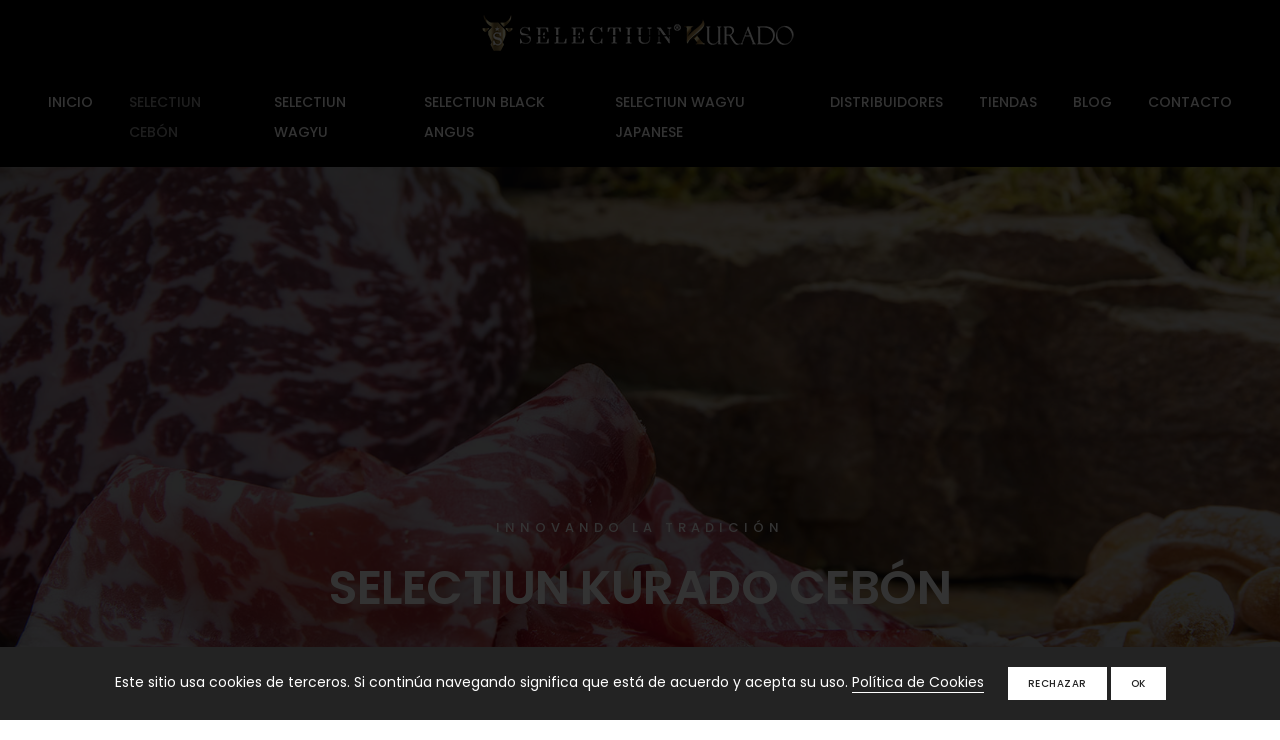

--- FILE ---
content_type: text/html
request_url: https://selectiun.com/selectiun_cebon.html
body_size: 7383
content:
<!DOCTYPE html>
<html class="no-js" lang="es">
    <head>
        <title>Selectiun Cebón | Selectiun Kurado</title>
        <meta charset="utf-8">
        <meta http-equiv="X-UA-Compatible" content="IE=edge" />
        <meta name="author" content="www.basicdigital.es">
        <meta name="viewport" content="width=device-width,initial-scale=1.0,maximum-scale=1" />
        <!-- description -->
        <meta name="description" content="La carne es de raza escocesa de las tierras altas cuyos cebones machos están castrados. Estas razas aguantan temperaturas muy bajas por eso necesitan comer más calorías y su carne es más grasa.">
        <!-- keywords -->
        <meta name="keywords" content="">
        <!-- favicon icon -->
        <link rel="shortcut icon" href="images/favicon.png">
        <link rel="apple-touch-icon" href="images/apple-touch-icon-57x57.png">
        <link rel="apple-touch-icon" sizes="72x72" href="images/apple-touch-icon-72x72.png">
        <link rel="apple-touch-icon" sizes="114x114" href="images/apple-touch-icon-114x114.png">
        <!-- style sheets and font icons  -->
        <link rel="stylesheet" type="text/css" href="css/font-icons.min.css">
        <link rel="stylesheet" type="text/css" href="css/theme-vendors.min.css">
        <link rel="stylesheet" type="text/css" href="css/style.css" />
        <link rel="stylesheet" type="text/css" href="css/responsive.css" />
        <!-- revolution slider -->
        <link rel="stylesheet" type="text/css" href="revolution/css/settings.css">
        <link rel="stylesheet" type="text/css" href="revolution/css/layers.css">
        <link rel="stylesheet" type="text/css" href="revolution/css/navigation.css">
    </head>
    <body data-mobile-nav-style="classic">
        <!-- start header -->
        <header>
            <!-- start navigation -->
            <nav class="navbar no-sticky navbar-expand-lg navbar-dark bg-black header-dark header-reverse-scroll top-logo z-index-2">
                <div class="container-fluid flex-wrap nav-header-container">
                    <div class="col-12 col-sm-12 col-lg-8 mx-lg-auto text-center d-flex align-items-center justify-content-between">
                        <div class="col d-lg-none d-flex ml-0 mr-auto border-0 p-0">
                            <button class="navbar-toggler float-right ml-0" type="button" data-toggle="collapse" data-target="#navbarNav" aria-controls="navbarNav" aria-label="Toggle navigation">
                                <span class="navbar-toggler-line"></span>
                                <span class="navbar-toggler-line"></span>
                                <span class="navbar-toggler-line"></span>
                                <span class="navbar-toggler-line"></span>
                            </button>
                        </div>
                        <a class="navbar-brand padding-15px-tb mx-auto px-0" href="index.html">
                            <img src="images/logo-fast-blue-black.png" data-at2x="images/logo-fast-blue-black@2x.png" class="default-logo" alt="">
                            <img src="images/logo-white.png" data-at2x="images/logo-white@2x.png" class="alt-logo" alt="">
                            <img src="images/logo-white.png" data-at2x="images/logo-white@2x.png" class="mobile-logo" alt="">
                        </a>                            
                    </div>
                    <div class="col-auto col-lg-12 menu-order border-top border-color-black-transparent md-border-none">
                        <div class="collapse navbar-collapse justify-content-center" id="navbarNav">
                            <ul class="navbar-nav alt-font">
                               <li class="nav-item dropdown megamenu">
                                    <a href="index.html" class="nav-link">INICIO</a>
                                </li>
                                <li class="nav-item dropdown megamenu">
                                    <a href="selectiun_cebon.html" class="nav-link">SELECTIUN CEBÓN</a>
                                </li>
                                <li class="nav-item dropdown megamenu">
                                    <a href="selectiun_wagyu.html" class="nav-link">SELECTIUN WAGYU</a>
                                </li>
                                <li class="nav-item dropdown megamenu">
                                    <a href="selectiun_black_angus.html" class="nav-link">SELECTIUN BLACK ANGUS</a>
                                </li>
                                <li class="nav-item dropdown megamenu">
                                    <a href="selectiun_wagyu_japones.html" class="nav-link">SELECTIUN WAGYU JAPANESE</a>
                                </li>
                                <li class="nav-item dropdown megamenu">
                                    <a href="distribuidores.html" class="nav-link">DISTRIBUIDORES</a>
                                </li>
                                <li class="nav-item dropdown megamenu">
                                    <a href="tienda.html" class="nav-link">TIENDAS</a>
                                </li>
                                <li class="nav-item dropdown megamenu">
                                    <a href="blog.html" class="nav-link">BLOG</a>
                                </li>
                                <li class="nav-item dropdown megamenu">
                                    <a href="contacto.html" class="nav-link">CONTACTO</a>
                                </li>
                            </ul>
                        </div>
                    </div>
                </div>
            </nav>
            <!-- end navigation -->
        </header>
        <!-- end header -->

        <!-- start banner section -->
        <section class="py-0 parallax overlap-height" data-parallax-background-ratio="0.5" style="background-image: url('images/cebon/header-cebon-1920x1117.jpg');">
            <div class="opacity-light bg-extra-medium-slate-blue"></div>
            <div class="row justify-content-center">
                <div class="col-12 col-md-6 text-center one-fourth-screen d-flex flex-column justify-content-center sm-h-350px">
                    <span class="text-uppercase text-small alt-font letter-spacing-5px text-white d-inline-block margin-20px-bottom font-weight-500 sm-margin-10px-bottom">Innovando la tradición</span>
                    <h2 class="alt-font text-white font-weight-600 text-uppercase d-block mb-0">SELECTIUN KURADO CEBÓN</h2>
                </div>
            </div>
        </section>
        <!-- end banner section -->

        <!-- start section -->
        <section class="overflow-visible pb-0">
            <div class="container">
                <div class="row align-items-center">
                    <div class="col-12 text-center overlap-section">
                        <div class="overlap-section-inner">
                            <img class="rounded-circle sm-w-30 xs-w-40 border-all border-width-12px border-color-white box-shadow-extra-large" src="images/cebon/sello-242x242.png" alt=""/>
                        </div>
                    </div>
                </div>
            </div>
        </section>
        <!-- end section -->

        <!-- start section -->
        <section>
            <div class="container">
                <div class="row justify-content-center">
                    <div class="col-12 col-lg-11">
                        <div class="row">
                            <div class="col-lg-4 padding-five-right lg-padding-15px-right md-margin-50px-bottom wow animate__fadeIn" data-wow-delay="0.2s">
                                <h5 class="alt-font text-extra-dark-gray font-weight-500 margin-4-rem-bottom letter-spacing-minus-1px">Características</h5>
                                <ul class="list-unstyled">
                                    <li class="border-bottom border-color-medium-gray padding-20px-bottom margin-20px-bottom"><span class="text-uppercase text-extra-dark-gray  d-inline-block font-weight-500 alt-font text-medium">SELECTIUN KURADO CEBÓN TE CAUTIVARÁ POR SU TEXTURA</span></li>
                                    <li class="border-bottom border-color-medium-gray padding-20px-bottom margin-20px-bottom"><span class="text-uppercase text-extra-dark-gray d-inline-block font-weight-500 alt-font text-medium">ELABORACIÓN ARTESANAL</span></li>
                                    <li><span class="text-uppercase text-extra-dark-gray d-inline-block font-weight-500 alt-font text-medium">SIN HORMONAS DE CRECIMIENTO NI CONSERVADORES ARTIFICIALES</span> </li>
                                </ul>
                            </div>
                            <div class="col-lg-7 offset-lg-1 wow animate__fadeIn" data-wow-delay="0.4s">
                                <span class="alt-font text-medium text-uppercase font-weight-500 margin-20px-bottom d-inline-block text-extra-dark-gray">Textura suave al paladar, tierna, muy jugosa, cada loncha te invita a coger otra porque es una explosión de sabor en la boca.</span>
                                <p>La carne es de raza escocesa de las tierras altas cuyos cebones machos están castrados. Estas razas aguantan temperaturas muy bajas por eso necesitan comer más calorías y su carne es más grasa.</p>
                                <p>¿Cuál es la diferencia entre cebón y buey gallego?<br>Cebón, es un vacuno macho de menos de 48 meses de edad, siempre castrado de nacimiento; buey, es un vacuno de más de 48 meses edad castrado (Según Normativa Española).</p>
                            </div>
                        </div>
                    </div>
                </div>
            </div>
        </section>
        <!-- end section -->

        <!-- start section FAQ3-our_process-->
        <section id="reading" class="p-0 bg-extra-dark-gray wow animate__fadeIn">
            <div class="container-fluid">
                <div class="row">
                    <div class="col-12 col-lg-6 padding-8-half-rem-all lg-padding-5-half-rem-all xs-padding-15px-lr" style="background: url('images/our-process-bg-4.png') no-repeat top -45px left;">
                        <span class="alt-font font-weight-500 text-salmon-rose text-uppercase d-block margin-20px-bottom md-margin-10px-bottom">SELECTIUN KURADO CEBÓN®</span>
                        <h5 class="alt-font font-weight-500 text-white margin-4-rem-bottom ">Raza Selectiun Cebón.</h5>
                        <div class="panel-group accordion-event accordion-style-02" id="accordion1" data-active-icon="icon-feather-minus" data-inactive-icon="icon-feather-plus">
                            <!-- start accordion item -->
                            <div class="panel bg-transparent">
                                <div class="panel-heading border-color-white-transparent active-accordion">
                                    <a class="accordion-toggle" data-toggle="collapse" data-parent="#accordion1" href="#collapseOne">
                                        <div class="panel-title">
                                            <span class="alt-font text-white d-inline-block">¿Por qué se caracteriza?</span>
                                            <i class="text-white feather icon-feather-minus"></i>
                                        </div>
                                    </a>
                                </div>
                                <div id="collapseOne" class="panel-collapse collapse show" data-parent="#accordion1">
                                    <div class="panel-body">Una de las palabras que mejor definen a este tipo de vacuno es, sin duda, la resistencia. Imagina tener que enfrentarte a los duros inviernos de Escocia, con sus fuertes vientos y frío extremo a la intemperie. Eso es exactamente lo que hacen estos animales. Son <strong>capaces de enfrentarse al frío</strong>, a los climas más duros e, incluso, a la escasez de pasto que se presenta en este tipo de situaciones. De ahí que, al día de hoy, se exporten a muchos rincones del planeta y destaque su gran capacidad de adaptación.<br>
                                    A nivel de alimentación, cabe destacar el alto contenido en grasa así como la <strong>gran calidad de su carne</strong>. Ésta presenta menos grasa y colesterol y niveles mayores de hierro con respecto a la carne de otro tipo de ganados.</div>
                                </div>
                            </div>
                            <!-- end accordion item -->
                            <!-- start accordion item -->
                            <div class="panel bg-transparent">
                                <div class="panel-heading border-color-white-transparent">
                                    <a class="accordion-toggle" data-toggle="collapse" data-parent="#accordion1" href="#collapseTwo">
                                        <div class="panel-title">
                                            <span class="alt-font text-white d-inline-block">Elaboración del Selectiun Kurado</span>
                                            <i class="indicator text-white feather icon-feather-plus"></i>
                                        </div>
                                    </a>
                                </div>
                                <div id="collapseTwo" class="panel-collapse collapse" data-parent="#accordion1">
                                    <div class="panel-body">Una vez recibidas las piernas de vacuno, se despiezan, se clasifican, se lavan y después se pasan a la sala de salado donde se cubren solamente de sal marina, no usando ningún tipo de conservadores artificiales o nitritos (E-). Pasados 4 días de salado, por su gran infiltración de grasa que tiene la pieza, se lavan y se pasan al secadero donde se controla el frío y la humedad durante 4 meses. Transcurridos estos meses, pasan a bodega durante un año, se ahúman ligeramente con encina natural y se les da manteca.</div>
                                </div>
                            </div>
                            <!-- end accordion item -->
                            <!-- start accordion item -->
                            <div class="panel bg-transparent">
                                <div class="panel-heading border-color-white-transparent">
                                    <a class="accordion-toggle" data-toggle="collapse" data-parent="#accordion1" href="#collapseThree">
                                        <div class="panel-title">
                                            <span class="alt-font text-white d-inline-block">Come sano, vive sano</span>
                                            <i class="indicator text-white feather icon-feather-plus"></i>
                                        </div>
                                    </a>
                                </div>
                                <div id="collapseThree" class="panel-collapse collapse" data-parent="#accordion1">
                                    <div class="panel-body"><strong>Nuestros criadores</strong> emplean un programa de alimentación probado y certificado donde <strong>no hay hormonas de crecimiento ni antibióticos</strong> en los animales. El ganado se alimenta lentamente durante períodos más prolongados, con raciones especializadas de cereales vegetarianos. Esto asegura una tasa de crecimiento natural, similar a la de un animal alimentado con pasto y da como resultado la maximización del marmoleado, la consistencia, el sabor y la ternura que hace que sus carnes se derritan en la boca.<br>
                                    1- Ideal para dietas por bajo contenido en grasas saturadas.<br>
                                    2- Fuente de nutrientes y sustancias no nutritivas. Proteínas de alto valor biológico, hierro, sodio y Vitamina B12.<br>
                                    3- La diferencia del SELECTIUN KURADO con respecto a otras cecinas secas de vaca es que su sabor la hace ser más jugosa debido a la regularidad  en la alimentación  y la genética de estos animales.</div>
                                </div>
                            </div>
                            <!-- end accordion item -->
                        </div>
                    </div>
                    <div class="col-12 col-lg-6 cover-background md-h-550px sm-h-400px xs-h-300px" style="background-image: url('images/cebon/varios-cebon-1890x1345.jpg');">
                    </div>
                </div>
            </div>
        </section>
        <!-- end section FAQ3-our_process-->
        &nbsp;<br>&nbsp;

        <!-- start section -->
        <section class="p-0 position-relative overflow-visible wow animate__fadeIn">
            <div class="slider-blog-banner swiper-container black-move" data-slider-options='{ "loop": true, "centeredSlides": true, "slidesPerView": "auto", "speed": 1000, "keyboard": { "enabled": true, "onlyInViewport": true }, "autoplay": { "delay": 1500, "disableOnInteraction": false }, "pagination": { "el": ".swiper-pagination", "clickable": true }, "navigation": { "nextEl": ".swiper-button-next-nav", "prevEl": ".swiper-button-previous-nav" } }'>
                <div class="swiper-wrapper">
                    <!-- start slider item -->
                    <div class="swiper-slide w-55 sm-w-65">
                        <div class="w-100 padding-15px-lr sm-padding-10px-lr xs-padding-5px-lr">
                            <img src="images/cebon/cebon1-1400x933.jpg" alt="" />
                        </div>
                    </div>
                    <!-- end slider item -->
                    <!-- start slider item -->
                    <div class="swiper-slide w-55 sm-w-65">
                        <div class="w-100 padding-15px-lr sm-padding-10px-lr xs-padding-5px-lr">
                            <img src="images/cebon/cebon2-1400x933.jpg" alt="" />
                        </div>
                    </div>
                    <!-- end slider item -->
                    <!-- start slider item -->
                    <div class="swiper-slide w-55 sm-w-65">
                        <div class="w-100 padding-15px-lr sm-padding-10px-lr xs-padding-5px-lr">
                            <img src="images/cebon/cebon3-1400x933.jpg" alt="" />
                        </div>
                    </div>
                    <!-- end slider item -->
                    <!-- start slider item -->
                    <div class="swiper-slide w-55 sm-w-65">
                        <div class="w-100 padding-15px-lr sm-padding-10px-lr xs-padding-5px-lr">
                            <img src="images/cebon/cebon4-1400x933.jpg" alt="" />
                        </div>
                    </div>
                    <!-- end slider item -->
                </div>
                <!-- start slider pagination -->
                <!--<div class="swiper-pagination swiper-light-pagination"></div>-->
                <!-- end slider pagination -->
                <!-- start slider navigation -->
                <!--<div class="swiper-button-next-nav swiper-button-next rounded-circle slider-navigation-style-07"><i class="feather icon-feather-arrow-right"></i></div>
                <div class="swiper-button-previous-nav swiper-button-prev rounded-circle slider-navigation-style-07"><i class="feather icon-feather-arrow-left"></i></div>-->
                <!-- end slider navigation -->
            </div>  
        </section>
        <!-- end section -->

        <!-- start section -->
        <section>
            <div class="container">
                <div class="row align-items-center">
                    <div class="col-12 col-md col-sm-4 text-center text-sm-right alt-font text-extra-dark-gray text-uppercase text-medium font-weight-500 xs-margin-10px-bottom">COMPARTE ESTA INFORMACIÓN</div>
                    <div class="col-12 col-md col-sm-2"><div class="w-100 h-1px bg-medium-gray xs-margin-15px-tb"></div></div>
                    <div class="col-12 col-sm text-center text-sm-left social-icon-style-02">
                        <ul class="small-icon">
                            <li><a class="facebook" target="black" href="https://www.facebook.com/sharer/sharer.php?u=https://selectiun.com/selectiun_cebon.html"><i class="fab fa-facebook-f"></i></a></li>
                            <li><a class="twitter" target="black" href="https://twitter.com/intent/tweet?text=&url=https://www.selectiun.com/selectiun_cebon.html" title="Compartir en Twitter"><i class="fab fa-twitter"></i></a></li>
                            <li><a class="linkedin" target="black" href="https://www.linkedin.com/sharing/share-offsite/?url=https://www.selectiun.com/selectiun_cebon.html" title="Compartir por linkedin"><i class="fab fa-linkedin"></i></a></li>
                            <li><a class="whatsapp" target="black" href="https://api.whatsapp.com/send?text=https://www.selectiun.com/selectiun_cebon.html" title="Compartir por whatsapp"><i class="fab fa-whatsapp"></i></a></li>
                        </ul>
                    </div>
                </div>
            </div>
        </section>
        <!-- end section -->

        <!-- start section -->
        <section class="fancy-box-background fancy-box-col bg-light-gray p-0">
            <div class="container-fluid">
                <div class="row row-cols-1 row-cols-sm-2 justify-content-center">
                    <!-- start prev pagination -->
                    <div class="col fancy-box-item px-0">
                        <a href="selectiun_wagyu_japones.html" class="d-flex h-100 align-items-center justify-content-center justify-content-lg-between justify-content-sm-start padding-7-rem-lr padding-4-rem-tb xl-padding-3-rem-all xs-padding-2-rem-tb xs-no-padding-lr">
                            <div class="bg-banner-image cover-background" style="background-image: url(images/wagyu_japones/japanese.jpg)"></div>
                            <div class="light alt-font text-black font-weight-500 btn-slide-icon-left text-uppercase mr-lg-auto"><i class="line-icon-Arrow-OutLeft icon-medium align-middle margin-20px-right"></i><span class="d-none d-lg-inline-block text-small">ANTERIOR</span></div>
                            <span class="light text-extra-large alt-font text-extra-dark-gray d-block font-weight-500">Selectiun Wagyu Japanese</span>
                        </a>
                    </div>
                    <!-- end prev pagination -->
                    <!-- start next pagination -->
                    <div class="col fancy-box-item px-0">
                        <a href="selectiun_wagyu.html" class="d-flex h-100 align-items-center justify-content-center justify-content-sm-end justify-content-lg-between padding-7-rem-lr padding-4-rem-tb xl-padding-3-rem-all xs-padding-2-rem-tb xs-no-padding-lr">
                            <div class="bg-banner-image cover-background" style="background-image: url(images/wagyu/wagyu.jpg)"></div>
                            <span class="light text-extra-large alt-font text-extra-dark-gray d-block font-weight-500 mr-lg-auto">Selectiun Wagyu</span>
                            <div class="light alt-font text-black font-weight-500 btn-slide-icon text-uppercase"><span class="d-none d-lg-inline-block text-small">SIGUIENTE </span><i class="line-icon-Arrow-OutRight icon-medium align-middle margin-20px-left"></i></div>
                        </a>
                    </div>
                    <!-- end next pagination -->
                </div>
            </div>
        </section>
        <!-- end section -->

        <!-- start footer -->
        <footer class="footer-dark bg-extra-dark-gray">
            <div class="footer-top padding-five-tb lg-padding-eight-tb md-padding-50px-tb">
                <div class="container">
                    <div class="row">
                        <!-- start footer column -->
                        <div class="col-12 col-lg-3 col-md-5 col-sm-6 order-sm-1 order-lg-0 md-margin-50px-bottom xs-margin-25px-bottom">
                            <a href="index.html"><img src="images/logo-footer.png" data-at2x="images/logo-footer@2x.png" alt=""></a>
                            <p></p>
                            <div class="social-icon-style-12">
                                <ul class="extra-small-icon light">
                                    <li><a class="facebook" href="https://www.facebook.com/SelectiunWagyu/" target="_blank"><i class="fab fa-facebook-f"></i></a></li>
                                    <li><a class="instagram" href="https://www.instagram.com/selectiun_wagyu/" target="_blank"><i class="fab fa-instagram"></i></a></li>
                                </ul>
                            </div>
                        </div>
                        <!-- end footer column -->
                        <!-- start footer column -->
                        <div class="col-12 col-lg-2 col-sm-4 order-sm-3 order-lg-0 xs-margin-25px-bottom">
                            <span class="alt-font font-weight-500 d-block text-white margin-20px-bottom xs-margin-10px-bottom">Selectiun</span>
                            <ul>
                                <li><a href="index.html">Inicio</a></li>
                                <li><a href="distribuidores.html">Distribuidores</a></li>
                                <li><a href="tienda.html">Tiendas Selectiun</a></li>
                                <li><a href="contacto.html">Contacto</a></li>
                            </ul>
                        </div>
                        <!-- end footer column -->
                        <!-- start footer column -->
                        <div class="col-12 col-lg-2 col-sm-4 order-sm-4 order-lg-0 xs-margin-25px-bottom">
                            <span class="alt-font font-weight-500 d-block text-white margin-20px-bottom xs-margin-10px-bottom">Productos</span>
                            <ul>                           
                                <li><a href="selectiun_cebon.html">Selectiun Cebón</a></li>
                                <li><a href="selectiun_wagyu.html">Selectiun Wagyu</a></li>
                                <li><a href="selectiun_black_angus.html">Selectiun Black Angus</a></li>
                                <li><a href="selectiun_wagyu_japones.html">Wagyu Japanese</a></li>
                            </ul>
                        </div>
                        <!-- end footer column -->
                        <!-- start footer column -->
                        <div class="col-12 col-lg-2 col-sm-4 order-sm-5 order-lg-0 xs-margin-25px-bottom">
                            <span class="alt-font font-weight-500 d-block text-white margin-20px-bottom xs-margin-10px-bottom">Políticas Legales</span>
                            <ul>
                                <li><a href="legal.html">Aviso Legal</a></li>
                                <li><a href="privacidad.html">Políticas de Privacidad</a></li>
                                <li><a href="cookies.html">Políticas de Cookies</a></li>
                            </ul>
                        </div>
                        <!-- end footer column -->
                        <!-- start footer column -->
                        <div class="col-12 col-lg-3 col-md-5 col-sm-6 order-sm-2 order-lg-0 md-margin-50px-bottom xs-no-margin-bottom">
                            <span class="alt-font font-weight-500 d-block text-white margin-30px-bottom xs-margin-25px-bottom">Últimas publicaciones</span>
                            <ul>
                                <li class="media">
                                    <a href="la_cecina_mas_exclusiva.html" class="w-75px margin-30px-right sm-margin-15px-right xs-margin-30px-right">
                                        <img src="images/blog/post-2-footer.jpg" alt="">
                                    </a>
                                    <div class="media-body">
                                        <a href="la_cecina_mas_exclusiva.html">La cecina más exclusiva ...</a>
                                    </div>
                                </li>
                                <li class="media">
                                    <a href="momentos_sibaritas.html" class="w-75px margin-30px-right sm-margin-15px-right xs-margin-30px-right">
                                        <img src="images/blog/post-3-footer.jpg" alt="">
                                    </a>
                                    <div class="media-body">
                                        <a href="momentos_sibaritas.html">Momentos Sibaritas ...</a>
                                    </div>
                                </li>
                            </ul>
                        </div>
                        <!-- end footer column -->
                    </div>
                </div>
            </div>
            <div class="footer-bottom padding-35px-tb border-top border-color-white-transparent">
                <div class="container"> 
                    <div class="row">
                        <div class="col-12 col-md-6 sm-margin-10px-bottom xs-margin-15px-bottom">
                            <p class="bold"><script>date=new Date();year=date.getFullYear();document.write("&copy; "+year+" ");</script> <a href="index.html" style="color:#fff";>Selectiun</a>. Todos los derechos reservados</p>
                        </div>
                        <div class="col-12 col-md-6 text-left text-sm-center text-md-right last-paragraph-no-margin">
                            <p>Hecho con <em class="fa fa-heart text-danger"></em> por <a href="http://www.basicdigital.es" target="blank" style="color:#fff";> Basic Digital</a></p>
                        </div>
                    </div>
                </div>
            </div>
        </footer>
        <!-- end footer -->

        <!-- start scroll to top -->
        <a class="scroll-top-arrow" href="javascript:void(0);"><i class="feather icon-feather-arrow-up"></i></a>
        <!-- end scroll to top -->
        
        <!-- javascript -->
        <script type="text/javascript" src="js/jquery.min.js"></script>
        <script type="text/javascript" src="js/theme-vendors.min.js"></script>
        <script type="text/javascript" src="js/main.js"></script>
    </body>
</html>

--- FILE ---
content_type: text/css
request_url: https://selectiun.com/css/style.css
body_size: 432743
content:
@charset "UTF-8";

/* Litho - v1.0
 * https://www.themezaa.com/
 * Copyright (c) 2021 themezaa.com

----------------------------------
Table of contents

01. Google font
02. Reset
03. Typography
04. Background color
05. Custom
06. Button
07. Border
08. Video
09. Background image
10. Margin
11. Padding
12. Display and overflow
13. Position
14. Width
15. Height
16. Icon
17. Magnific popup
18. Header
19. Page title
20. Swiper carousel
21. Grid
22. Portfolio
23. Blog
24. Shop
25. Elements
26. Footer
27. home and other pages
28. Others
 
*/

/* ===================================
    01. Google font
====================================== */

@import url('https://fonts.googleapis.com/css?family=Roboto:100,300,400,500,700,900&display=swap');
@import url('https://fonts.googleapis.com/css?family=Poppins:100,100i,200,200i,300,300i,400,400i,500,500i,600,600i,700,700i,800,800i,900,900i&display=swap');

/* ===================================
    02. Reset
====================================== */

html { font-size: 14px; }
*, *::after, *::before { box-sizing: border-box; }
body { font-size: 15px; line-height: 30px; font-weight: 400; color: #828282; font-family: 'Roboto', sans-serif; padding: 0; margin: 0; -webkit-font-smoothing: antialiased; -moz-osx-font-smoothing: grayscale; word-break: break-word }
body, html { -moz-osx-font-smoothing: grayscale; }
a:hover, a:focus { text-decoration: none; outline: none; outline-offset:0; color: #b09c69; }
a, a:active, a:focus { color: #828282; }
a, .btn, input, textarea, select { transition: all 0.3s ease-in-out; -moz-transition: all 0.3s ease-in-out; -webkit-transition: all 0.3s ease-in-out; -ms-transition: all 0.3s ease-in-out; -o-transition: all 0.3s ease-in-out; }
img { max-width: 100%; height: auto; }
video { background-size: cover; display: table-cell; vertical-align: middle; width: 100%; }
p { margin: 0 0 25px; }
b, strong { font-weight: 600; }
.alt-font strong { font-weight: 600; }
.last-paragraph-no-margin p:last-of-type { margin-bottom:0; }
ul, ol, dl { list-style-position: outside; margin-bottom: 25px; }
ul { margin: 0; padding: 0; }
input, textarea, select { border: 1px solid #dfdfdf; padding: 10px 15px; width: 100%; margin: 0 0 15px 0; max-width: 100%; resize: none; outline: none; color: #828282; line-height: initial; }
select { background-image: url(../images/down-arrow.png); background-position: right 14px center; background-repeat: no-repeat; background-size: 10px; border-radius: 0; -webkit-appearance: none; -moz-appearance: none; appearance: none; cursor: pointer;}

input[type="submit"] { width: auto; }
input[type="button"], input[type="text"], input[type="email"], input[type="search"], input[type="password"], textarea, input[type="submit"] { -webkit-appearance: none; }
input:focus, textarea:focus { border: 1px solid #b9b9b9; outline: none; }
input[type="submit"]:focus { outline: none; }
input[type=number]::-webkit-inner-spin-button, input[type=number]::-webkit-outer-spin-button { -webkit-appearance: none; -moz-appearance: none; appearance: none; margin: 0;  }
input::-ms-clear { display: none; }
input:-webkit-autofill, input:-webkit-autofill:hover, input:-webkit-autofill:focus, input:-webkit-autofill:active, select:-webkit-autofill, select:-webkit-autofill:hover, select:-webkit-autofill:focus, select:-webkit-autofill:active { transition: background-color 5000s; transition: all 0s 50000s;  -webkit-animation-name: autofill; -webkit-animation-fill-mode: both;  }
select::-ms-expand { display:none; }
iframe { border: 0; }
button, button:focus, button:hover { outline: none; }
.main-content { z-index: 2; background-color: #fff; overflow: visible; position: relative; }

::selection { color: #000; background:#dbdbdb; }
::-moz-selection { color:#a6a6a6; background:#dbdbdb; }
::-webkit-input-placeholder { color: #a6a6a6; text-overflow: ellipsis; }
::-moz-placeholder { color: #a6a6a6; text-overflow: ellipsis; opacity:1; }
:-ms-input-placeholder { color: #a6a6a6; text-overflow: ellipsis; opacity:1; }

.placeholder-light::-webkit-input-placeholder { color: #fff; }
.placeholder-light::-moz-placeholder { color: #fff;}
.placeholder-light:-ms-input-placeholder { color: #fff;}

.placeholder-dark::-webkit-input-placeholder { color: #232323; }
.placeholder-dark::-moz-placeholder { color: #232323;}
.placeholder-dark:-ms-input-placeholder { color: #232323;}

.no-transition { transition: all 0s ease-in-out !important; -moz-transition: all 0s ease-in-out !important; -webkit-transition: all 0s ease-in-out !important; -ms-transition: all 0s ease-in-out !important; -o-transition: all 0s ease-in-out !important; }
.transition { transition: all 0.3s ease-in-out; -moz-transition: all 0.3s ease-in-out; -webkit-transition: all 0.3s ease-in-out; -ms-transition: all 0.3s ease-in-out; -o-transition: all 0.3s ease-in-out; }

/* ===================================
    03. Typography
====================================== */

/* font family */
.alt-font { font-family: 'Poppins', sans-serif; }
.main-font { font-family: 'Roboto', sans-serif !important; }

/* heading size */
h1, h2, h3, h4, h5, h6 { margin:0 0 25px 0; padding:0; letter-spacing: -0.5px; font-weight: inherit; }
h1 { font-size:5rem; line-height: 5rem; }
h2 { font-size:3.4rem; line-height:4.2rem; }
h3 { font-size:3.4rem; line-height:3.9rem; }
h4 { font-size:2.85rem; line-height:3.4rem; }
h5 { font-size:2.30rem; line-height:3rem; }
h6 { font-size:1.80rem; line-height:2.5rem; }

/* text size */
.font-size-0 { font-size: 0; }
.text-very-small { font-size:11px; line-height:14px; }
.text-extra-small { font-size:12px; line-height:16px; }
.text-small { font-size:13px; line-height:22px; }
.text-medium { font-size:14px; line-height:20px; }
.text-extra-medium { font-size:16px; line-height:28px; }
.text-large { font-size:18px; line-height:22px; }
.text-extra-large { font-size: 20px; line-height:28px; }
.title-extra-small { font-size: 30px; line-height: 32px; }
.title-small { font-size: 36px; line-height: 42px; }
.title-large { font-size: 100px; line-height:95px; }
.title-large-2 { font-size: 70px; line-height:80px; }
.title-large-3 { font-size: 80px; line-height:80px; }
.title-extra-large { font-size: 130px; line-height:120px; }
.title-extra-large-heavy { font-size: 11rem; line-height: 11rem; }
.text-big{ font-size: 200px; line-height: 200px;}
.text-extra-big{ font-size: 230px; line-height: 230px;}
.text-extra-big-2{ font-size: 300px; line-height: 260px;}
.parallax-title { padding: 16px 35px; display: inline-block }

/* text color, link color and link hover color */
.text-white, .btn-link.text-white, a.text-white-hover:hover { color:#fff; }
.text-black, .btn-link.text-black,  a.text-black-hover:hover { color:#000; }
.text-extra-dark-gray, .btn-link.text-extra-dark-gray, a.text-extra-dark-gray-hover:hover { color:#232323; }
.text-dark-gray, .btn-link.text-dark-gray, a.text-dark-gray-hover:hover { color:#626262; }
.text-extra-medium-gray, .btn-link.text-extra-medium-gray, a.text-extra-medium-gray-hover:hover { color: #757575; }
.text-medium-gray, .btn-link.text-medium-gray, a.text-medium-gray-hover:hover { color:#939393; }
.text-extra-light-gray, .btn-link.text-extra-light-gray, a.text-extra-light-gray-hover:hover { color:#b7b7b7; }
.text-light-gray, .btn-link.text-light-gray, a.text-light-gray-hover:hover { color:#d6d5d5; }
.text-very-light-gray, .btn-link.text-very-light-gray, a.text-very-light-gray-hover:hover { color:#ededed; }
.text-fast-blue, .btn-link.text-fast-blue, a.text-fast-blue-hover:hover { color: #b09c69; }
.text-neon-blue, .btn-link.text-neon-blue, a.text-neon-blue-hover:hover { color: #3452ff; }
.text-light-pink, .btn-link.text-light-pink, a.text-light-pink-hover:hover { color: #f18c8c; }
.text-red, .btn-link.text-red, a.text-red-hover:hover { color: #fe0127; }
.text-dark-red, .btn-link.text-dark-red, a.text-dark-red-hover:hover { color: #d23134; }
.text-parrot-green, .btn-link.text-parrot-green, a.text-parrot-green-hover:hover { color: #cee002; }
.text-green, .btn-link.text-green, a.text-green-hover:hover { color: #27AE60; }
.text-olivine-green, .btn-link.text-olivine-green, a.text-olivine-green-hover:hover { color: #8bb867; }
.text-dark-charcoal, .btn-link.text-dark-charcoal, a.text-dark-charcoal-hover:hover { color: #2f2f2f; }
.text-penguin-white, .btn-link.text-penguin-white, a.text-penguin-white-hover:hover { color: #f1edea; }
.text-orange, .btn-link.text-orange, a.text-orange-hover:hover { color: #fd961e; }
.text-dark-orange, .btn-link.text-dark-orange, a.text-dark-orange-hover:hover { color: #ff6437; }
.text-neon-orange, .btn-link.text-neon-orange, a.text-neon-orange-hover:hover { color: #ff7a56; }
.text-light-orange, .btn-link.text-light-orange, a.text-light-orange-hover:hover { color: #e8bf47; }
.text-dark-red, .btn-link.text-dark-red, a.text-dark-red-hover:hover { color: #e12837; }
.text-radical-red, .btn-link.text-radical-red, a.text-radical-red-hover:hover { color: #fb4f58; }
.text-golden, .btn-link.text-golden, a.text-golden-hover:hover { color: #ca943d; }
.text-golden-yellow, .btn-link.text-golden-yellow, a.text-golden-yellow-hover:hover { color: #FF9C00; }
.text-dark-golden-yellow, .btn-link.text-dark-golden-yellow, a.text-dark-golden-yellow-hover:hover { color: #cb933d; }
.text-golden-brown, .btn-link.text-golden-brown, a.text-golden-brown-hover:hover { color: #cd9452; }
.text-slate-blue, .btn-link.text-slate-blue, a.text-slate-blue-hover:hover { color: #262b35; }
.text-slate-blue-light, .btn-link.text-slate-blue-light, a.text-slate-blue-light-hover:hover { color: #8890a4; }
.text-medium-slate-blue, .btn-link.text-medium-slate-blue, a.text-medium-slate-blue-hover:hover { color: #374162; }
.text-dark-slate-blue, .btn-link.text-dark-slate-blue, a.text-dark-slate-blue-hover:hover { color: #1f232c; }
.text-brown, .btn-link.text-brown, a.text-brown-hover:hover { color: #986248; }
.text-blue-wood, .btn-link.text-blue-wood, a.text-blue-wood-hover:hover { color: #373a63; }
.text-purple, .btn-link.text-purple, a.text-purple-hover:hover { color: #502e95; }
.text-medium-purple, .btn-link.text-medium-purple, a.text-medium-purple-hover:hover { color: #3a285e; }
.text-dark-purple, .btn-link.text-dark-purple, a.text-dark-purple-hover:hover { color: #333045; }
.text-very-light-desert-storm, .btn-link.text-very-light-desert-storm, a.very-light-desert-storm:hover { color: #faf6f3; }
.text-yellow-ochre, .btn-link.text-yellow-ochre, a.text-yellow-ochre-hover:hover { color: #b09c69; }
.text-yellow-ochre-light, .btn-link.text-yellow-ochre-light, a.text-yellow-ochre-light-hover:hover { color: #b09c69; }
.text-fast-yellow, .btn-link.text-fast-yellow, a.text-fast-yellow-hover:hover { color: #b09c69; }
.text-yellow, .btn-link.text-yellow, a.text-yellow-hover:hover { color: #ffeb04; }
.text-salmon-rose, .btn-link.text-salmon-rose, a.text-salmon-rose-hover:hover { color: #b09c69; }
.text-tussock, .btn-link.text-tussock, a.text-tussock-hover:hover { color: #bf8c4c; }
.text-greenish-slate, .btn-link.text-greenish-slate, a.text-greenish-slate-hover:hover { color: #445a58; }
.text-seashell, .btn-link.text-seashell, a.text-seashell-hover:hover { color: #f9f6f3; }
.text-shamrock-green, .btn-link.text-shamrock-green, a.text-shamrock-green-hover:hover { color: #2ed47c; }
.text-light-brownish-orange, .btn-link.text-light-brownish-orange, a.text-light-brownish-orange-hover:hover { color: #e6994e; }
.text-greenish-gray, .btn-link.text-greenish-gray, a.text-greenish-gray-hover:hover { color: #969896; }
.text-light-greenish-gray, .btn-link.text-light-greenish-gray, a.text-light-greenish-gray-hover:hover { color: #9fa29f; }
.text-yellowish-green, .btn-link.text-yellowish-green, a.text-yellowish-green-hover:hover { color: #c7da26; }
.text-copper-red, .btn-link.text-copper-red, a.text-copper-red-hover:hover { color: #cc754c; }
.text-sunglow, .btn-link.text-sunglow, a.text-sunglow-hover:hover { color: #ffcc2e; }
.text-orange-zest, .btn-link.text-orange-zest, a.text-orange-zest-hover:hover  { color: #CA7741; }
.text-dark-tussock, .btn-link.text-dark-tussock, a.text-dark-tussock-hover:hover  { color: #BD884C; }
.text-echo-blue, .btn-link.text-echo-blue, a.text-echo-blue-hover:hover  { color: #abadb7; }
.text-violet, .btn-link.text-violet, a.text-violet-hover:hover  { color: #89af44; }
.text-very-light-gray-transparent, .btn-link.text-very-light-gray-transparent, a.text-very-light-gray-transparent-hover:hover { color:rgba(237, 237, 237, 0.22); }
.text-extra-dark-gray-transparent, .btn-link.text-extra-dark-gray-transparent, a.text-extra-dark-gray-transparent-hover:hover { color: rgba(46,46,46,0.15); }
.text-dark-gray-transparent, .btn-link.text-dark-gray-transparent, a.text-dark-gray-transparent-hover:hover { color: rgba(98,98,98,0.1); }
.text-white-transparent, .btn-link.text-white-transparent, a.text-white-transparent-hover:hover { color: rgba(255,255,255,0.7); }
.text-medium-white-transparent, .btn-link.text-medium-white-transparent, a.text-very-light-white-transparent-hover:hover { color: rgba(255,255,255,0.5); }
.text-very-light-white-transparent, .btn-link.text-very-light-white-transparent, a.text-very-light-white-transparent-hover:hover { color: rgba(255,255,255,0.3); }

/* text gradient color */
.text-gradient-magenta-orange { background: linear-gradient(to right, #e42464, #e42464, #f44f5c, #fa6259, #ff7357); -webkit-background-clip: text; -webkit-text-fill-color: transparent; }
.text-gradient-magenta-orange-2 { background: linear-gradient(to right, #ec606c, #ee6362, #ee6757, #ed6c4d, #eb7242); -webkit-background-clip: text; -webkit-text-fill-color: transparent; }
.text-gradient-purple-magenta { background: linear-gradient(to right, #502970, #502970, #ac2775, #d42d6b, #f34259); -webkit-background-clip: text; -webkit-text-fill-color: transparent; }
.text-gradient-light-purple-light-orange { background: linear-gradient(to right, #b783ff, #b783ff, #fa7cc1, #ff85a6, #ff9393); -webkit-background-clip: text; -webkit-text-fill-color: transparent; }
.text-gradient-sky-blue-pink { background: linear-gradient(to right, #556fff, #556fff, #e05fc4, #f767a6, #ff798e); -webkit-background-clip: text; -webkit-text-fill-color: transparent; }
.text-gradient-sky-blue-dark-pink { background: linear-gradient(to right, #5065da, #556fff, #c557ad, #e65f9a, #e66176); -webkit-background-clip: text; -webkit-text-fill-color: transparent; }
.text-gradient-sky-blue-pink-2 { background: linear-gradient(to right top, #6670ed, #556fff, #d45eba, #f767a6, #f5667d); -webkit-background-clip: text; -webkit-text-fill-color: transparent; }
.text-gradient-peacock-blue-crome-yellow { background: linear-gradient(to right, #36c1e1, #36c1e1, #74cf8e, #bac962, #feb95b); -webkit-background-clip: text; -webkit-text-fill-color: transparent; }
.text-gradient-peacock-blue-crome-yellow-2 { background-image: linear-gradient(to right, #5cc088, #50c28d, #83b879, #c9a95e, #dda556);; -webkit-background-clip: text; -webkit-text-fill-color: transparent; }
.text-gradient-fast-blue-purple { background: linear-gradient(to right, #0039e3, #0039e3, #5e28dd, #741bd9, #8600d4); -webkit-background-clip: text; -webkit-text-fill-color: transparent; }
.text-gradient-tan-geraldine { background-image: linear-gradient(to right, #ff9e78, #ff9979, #ff887c, #ff7c7d, #ff767e); -webkit-background-clip: text; -webkit-text-fill-color: transparent; }
.text-gradient-tussock-greenish-slate { background: linear-gradient(90deg, rgba(191,140,76,1) 0%, rgba(68,90,88,1) 100%); -webkit-background-clip: text; -webkit-text-fill-color: transparent; }
.text-gradient-light-purple-light-red { background: linear-gradient(to right, #975ade, #af63d2, #d473c0, #ef7da7, #e6686f); -webkit-background-clip: text; -webkit-text-fill-color: transparent; }
.text-gradient-light-brownish-orange-black { background: linear-gradient(to right, #e79e57, #9d9049, #62794c, #405c4c, #353d3c); -webkit-background-clip: text; -webkit-text-fill-color: transparent; }
.text-gradient-turquoise-green-yellowish { background: linear-gradient(to right, #3edfb6, #58e49a, #7ce878, #a5e850, #d0e51b); -webkit-background-clip: text; -webkit-text-fill-color: transparent; }
.text-gradient-red-violet-purple { background-image: linear-gradient(to right, #b93c90, #a92a96, #951a9d, #7b10a5, #5412ae); -webkit-background-clip: text; -webkit-text-fill-color: transparent; }
.text-gradient-orange-pink, .btn-link.text-gradient-orange-pink, a.text-gradient-orange-pink, a.text-gradient-orange-pink-hover:hover { background: linear-gradient(to right, #ff6557 0%, #ff367c 100%); -webkit-background-clip: text; -webkit-text-fill-color: transparent; }
.text-gradient-fuego-turquoise, .btn-link.text-gradient-fuego-turquoise, a.text-gradient-fuego-turquoise, a.text-gradient-fuego-turquoise-hover:hover { background: linear-gradient(to left, #0cd6a2, #56de9c, #91dc5d, #aedb40, #c7da26); -webkit-background-clip: text; -webkit-text-fill-color: transparent; }

/* text stroke */
.text-border { -webkit-text-fill-color: transparent; -webkit-text-stroke-width: 1px; -webkit-text-stroke-color: white; }

/* text stroke width */
.text-border-width-1px { -webkit-text-stroke-width: 1px; }
.text-border-width-2px { -webkit-text-stroke-width: 2px; }
.text-border-width-3px { -webkit-text-stroke-width: 3px; }
.text-border-width-4px { -webkit-text-stroke-width: 4px; }
.text-border-width-5px { -webkit-text-stroke-width: 5px; }

/* text stroke color */
.text-border-color-black { -webkit-text-stroke-color: #000000; }

/* letter spacing */
.letter-spacing-1-half { letter-spacing: 0.50px; }
.letter-spacing-1px { letter-spacing: 1px; }
.letter-spacing-2px { letter-spacing: 2px; }
.letter-spacing-3px { letter-spacing: 3px; }
.letter-spacing-4px { letter-spacing: 4px; }
.letter-spacing-5px { letter-spacing: 5px; }
.letter-spacing-8px { letter-spacing: 8px; }
.letter-spacing-10px { letter-spacing: 10px; }
.letter-spacing-15px { letter-spacing: 15px; }
.letter-spacing-20px { letter-spacing: 20px; }
.letter-spacing-22px { letter-spacing: 22px; }
.letter-spacing-25px { letter-spacing: 25px; }

/* letter spacing minus */
.letter-spacing-minus-1-half { letter-spacing: -0.50px; }
.letter-spacing-minus-1px { letter-spacing: -1px; }
.letter-spacing-minus-2px { letter-spacing: -2px; }
.letter-spacing-minus-3px { letter-spacing: -3px; }
.letter-spacing-minus-4px { letter-spacing: -4px; }
.letter-spacing-minus-5px { letter-spacing: -5px; }
.letter-spacing-minus-6px { letter-spacing: -6px; }
.letter-spacing-minus-7px { letter-spacing: -7px; }
.letter-spacing-minus-8px { letter-spacing: -8px; }
.letter-spacing-minus-9px { letter-spacing: -9px; }
.letter-spacing-minus-10px { letter-spacing: -10px; }
.letter-spacing-inherit { letter-spacing: inherit; }
.white-space-normal { white-space: normal; }

/* font weight */
.font-weight-100 { font-weight: 100 !important; }
.font-weight-200 { font-weight: 200 !important; }
.font-weight-300 { font-weight: 300 !important; }
.font-weight-400 { font-weight: 400 !important; }
.font-weight-500 { font-weight: 500 !important; }
.font-weight-600 { font-weight: 600 !important; }
.font-weight-700 { font-weight: 700 !important; }
.font-weight-800 { font-weight: 800 !important; }
.font-weight-900 { font-weight: 900 !important; }

/* text property */
.text-normal { text-transform: unset !important; }
.text-decoration-underline { text-decoration:underline; }
.text-decoration-none { text-decoration: none; }
.word-wrap { word-wrap: break-word; }
.text-transform-none { text-transform:none; }
.line-height-unset { line-height: unset; }
.line-height-normal { line-height: normal; }
.line-height-none { line-height: 0; }
.text-decoration-line-through { text-decoration:line-through; }
.text-decoration-underline-yellow { text-decoration: underline; text-decoration-color: #fee11c; -webkit-text-decoration-color: #fee11c; }
.text-highlight { padding: 4px 16px }

.text-middle-line, .text-decoration-line-wide, .text-decoration-line-thick, .text-decoration-line-bottom, .text-decoration-line-bottom-thick, .text-decoration-line-bottom-medium { position: relative; white-space: nowrap; }
.text-middle-line:before { border-bottom: 1px solid; position: absolute; content: ""; width: 100%; top: 50%; left: 0; opacity: 0.35; }
.text-decoration-line-wide:before { content: ""; border-bottom: 1px solid; left: -10px; position: absolute; top: 50%; width: calc(100% + 20px);-webkit-transform: translateY(-50%); -moz-transform: translateY(-50%); -ms-transform: translateY(-50%); -o-transform: translateY(-50%); transform: translateY(-50%); }
.text-decoration-line-thick:before { content: ""; position: absolute; width: 100%; height: 4px; background: #333333; left: 0; top: 50%; transform: translateY(-50%); -moz-transform: translateY(-50%); -ms-transform: translateY(-50%); -webkit-transform: translateY(-50%); z-index: -1; }
.text-decoration-line-bottom:before { content: ""; border-bottom: 1px solid; left: 0; position: absolute; top: 100%; width: 100%; }
.text-decoration-line-bottom-medium:before { content: ""; border-bottom: 2px solid; left: 0; position: absolute; top: 90%; width: 100%; }
.text-decoration-line-bottom-thick:before { content: ""; border-bottom: 3px solid; left: 0; position: absolute; top: 85%; width: 100%; }
.text-decoration-line-bottom-gradient {position: relative}
.text-decoration-line-bottom-gradient span {position: absolute; left: 0; bottom: 0; width: 100%; height: 1px}

/* dropcap */
.first-letter { float: left; font-size: 50px; line-height: normal; margin: 0 20px 0 0; text-align: center; padding: 10px 0; font-weight: 600; }
.first-letter-big { float: left; font-size: 100px; line-height: 100px; margin: 0 35px 0 0; padding:0 8px; text-align: center; font-weight: 600; position: relative; }
.first-letter-big:before { position: absolute; border-bottom: 1px solid; content: ""; display: block; width: 100%; top: 55%; left: 0; }
.first-letter-block { font-size: 30px; height: 55px; line-height: 25px; padding: 15px 0; width: 55px; font-weight: 500; margin-top: 5px; }
.first-letter-block-round { border-radius:6px; border:1px solid; }
.first-letter-round { border-radius: 50%; font-size:35px; padding: 15px; width: 65px; height: 65px; line-height: 35px; }

/* lineheight */
.line-height-0px { line-height: 0px; }
.line-height-8px { line-height: 8px; }
.line-height-10px { line-height: 10px; }
.line-height-12px { line-height: 12px; }
.line-height-14px { line-height: 14px; }
.line-height-15px { line-height: 15px; }
.line-height-16px { line-height: 16px; }
.line-height-18px { line-height: 18px; }
.line-height-20px { line-height: 20px; }
.line-height-22px { line-height: 22px; }
.line-height-24px { line-height: 24px; }
.line-height-26px { line-height: 26px; }
.line-height-28px { line-height: 28px; }
.line-height-30px { line-height: 30px; }
.line-height-32px { line-height: 32px; }
.line-height-34px { line-height: 34px; }
.line-height-36px { line-height: 36px; }
.line-height-38px { line-height: 38px; }
.line-height-40px { line-height: 40px; }
.line-height-42px { line-height: 42px; }
.line-height-44px { line-height: 44px; }
.line-height-46px { line-height: 46px; }
.line-height-50px { line-height: 50px; }
.line-height-55px { line-height: 55px; }
.line-height-60px { line-height: 60px; }
.line-height-65px { line-height: 65px; }
.line-height-70px { line-height: 70px; }
.line-height-75px { line-height: 75px; }
.line-height-80px { line-height: 80px; }
.line-height-85px { line-height: 85px; }
.line-height-90px { line-height: 90px; }
.line-height-95px { line-height: 95px; }
.line-height-100px { line-height: 100px; }
.line-height-120px { line-height: 120px; }
.line-height-140px { line-height: 140px; }
.line-height-160px { line-height: 160px; }
.line-height-170px { line-height: 170px; }

/* ===================================
    04. Background color
====================================== */

.bg-white { background-color:#FFF; }
.bg-black { background-color:#000; }
.bg-smoky-black { background-color:#101010; }
.bg-dark-gray { background-color:#757575; }
.bg-extra-dark-gray { background-color:#232323; }
.bg-extra-dark-gray-2 { background-color:#060606; }
.bg-extra-medium-gray { background-color:#939393; }
.bg-medium-gray { background-color:#e4e4e4; }
.bg-extra-light-gray { background-color:#cfcfcf; }
.bg-medium-light-gray { background-color:#ededed; }
.bg-very-light-gray { background-color:#fafafa; }
.bg-nero-gray { background-color:#141414; }
.bg-light-gray { background-color:#f7f7f7; }
.bg-bright-red { background-color: #98272a; }
.bg-fast-blue { background-color: #b09c69; }
.bg-neon-blue { background-color: #3452ff; }
.bg-transparent { background-color: transparent; }
.bg-sky-blue { background-color: #2e94eb; }
.bg-green { background-color: #27ae60; }
.bg-olivine-green { background-color: #8bb867; }
.bg-orange { background-color: #fd961e; }
.bg-dark-orange { background-color: #ff6437; }
.bg-neon-orange { background-color: #ff7a56; }
.bg-very-light-orange{ background-color: #fff9f6; }
.bg-dark-red { background-color: #e12837; }
.bg-red { background-color: #fe0127; }
.bg-dark-red { background-color: #d23134; }
.bg-light-pink { background-color: #f74961; }
.bg-very-light-pink{ background-color: #f7edee; }
.bg-parrot-green { background-color: #cee002; }
.bg-slate-blue { background-color: #262b35; }
.bg-medium-slate-blue { background-color: #374162; }
.bg-extra-medium-slate-blue { background-color: #23262d; }
.bg-dark-slate-blue { background-color: #1f232c; }
.bg-light-peach{ background-color: #ffd7c4; }
.bg-brown{ background-color: #986248; }
.bg-blue-wood{ background-color: #373a63; }
.bg-purple { background-color: #502e95; }
.bg-medium-purple { background-color: #3a285e; }
.bg-dark-purple { background-color: #333045; }
.bg-dark-purple-2 { background-color: #241526; }
.bg-yellow-ochre { background-color: #b09c69; }
.bg-light-desert-storm { background-color: #f8f2eb; }
.bg-medium-desert-storm { background-color: #eee7de; }
.bg-yellow-ochre-light { background-color: #b09c69; }
.bg-yellow { background-color: #ffeb04; }
.bg-very-light-desert-storm { background-color: #faf6f3 ; }
.bg-light-blue { background-color: #F7F8FC; }
.bg-penguin-white { background-color: #f1edea; }
.bg-tussock { background-color: #bf8c4c; }
.bg-greenish-slate{ background-color: #445a58; }
.bg-seashell { background-color: #f9f6f3; }
.bg-shamrock-green { background-color: #2ed47c; }
.bg-light-orange { background-color: #b09c6980;}
.bg-light-cream { background-color: #f8f4f0;}
.bg-golden { background-color: #ca943d;}
.bg-light-brownish-orange { background-color: #e6994e;}
.bg-greenish-gray { background-color: #969896;}
.bg-fast-yellow { background-color: #b09c69;}
.bg-light-greenish-gray { background-color: #f0f2f0;}
.bg-cod-gray { background-color: #131313;}
.bg-yellowish-green { background-color: #c7da26; }
.bg-copper-red { background-color: #cc754c; }
.bg-sunglow { background-color: #ffcc2e; }
.bg-orange-zest { background-color: #CA7741; }
.bg-dark-tussock { background-color: #BD884C; }
.bg-golden-brown { background-color: #cd9452; }
.bg-solitude { background-color: #f4f5f9; }
.bg-east-bay { background-color: #4c505f; }
.bg-quartz { background-color: #e1e2e9; }

.bg-transparent-black { background-color: rgba(0, 0, 0, 0.70); }
.bg-transparent-black-light { background-color: rgba(0, 0, 0, 0.35); }
.bg-transparent-black-very-light { background-color: rgba(0, 0, 0, 0.12); }
.bg-transparent-deep-green { background-color: rgba(115, 180, 103, 0.9); }
.bg-transparent-dark-gray { background-color: rgba(117,117,117,.5); }
.bg-transparent-mengo-yellow { background-color: rgba(254, 187, 26, 0.9); }
.bg-transparent-chocolate { background-color: rgba(201, 153, 101, 0.9); }
.bg-transparent-extra-dark-gray { background-color: rgba(28, 28, 28, 0.9); }
.bg-transparent-extra-dark-gray2 { background-color: rgba(30, 30, 30, 0.8); }
.bg-transparent-white { background-color: rgba(255, 255, 255, 0.9); }
.bg-transparent-white2 { background-color: rgba(255, 255, 255, 0.1); }
.bg-transparent-white3 { background-color: rgba(255, 255, 255, 0.18); }
.bg-transparent-dark-purple { background-color: rgba(86, 79, 220, 0.9); }
.bg-transparent-dark-purple-2 { background-color: rgba(36, 21, 38, 0.9); }
.bg-transparent-red { background-color: rgba(225, 40, 55, 0.9); }
.bg-transparent-light-red { background-color: rgba(254, 1, 39, .8); }
.bg-transparent-sky-blue { background-color: rgba(33, 136, 224, .8); }
.bg-transparent-fast-blue { background-color: rgba(0, 56, 227, .90); }
.bg-transparent-fast-blue2 { background-color: rgba(0, 56, 227, .80); }
.bg-transparent-yellow-ochre { background-color: rgba(200, 153, 101, .8); }
.bg-transparent-golden-brown { background-color: rgba(205, 148, 82, .8); }

/* background gradient color */
.bg-gradient-magenta-orange { background-image: linear-gradient(to right top, #e42464, #ed3c5f, #f44f5c, #fa6259, #ff7357); }
.bg-gradient-magenta-orange-2 { background-image: linear-gradient(to right top, #b09c69cc, #b09c69e6, #b09c69, #b09c69e6, #b09c69cc); }
.bg-gradient-purple-magenta { background-image: linear-gradient(to right top, #502970, #7f2977, #ac2775, #d42d6b, #f34259); }
.bg-gradient-light-purple-light-orange { background-image: linear-gradient(to right top, #b783ff, #e37be0, #fa7cc1, #ff85a6, #ff9393); }
.bg-gradient-sky-blue-pink { background-image: linear-gradient(to right top, #556fff, #b263e4, #e05fc4, #f767a6, #ff798e); }
.bg-gradient-peacock-blue-crome-yellow { background-image: linear-gradient(to right top, #36c1e1, #28ccc0, #74cf8e, #bac962, #feb95b); }
.bg-gradient-fast-blue-purple { background-image: linear-gradient(to right top, #0039e3, #4132e0, #5e28dd, #741bd9, #8600d4); }
.bg-gradient-orange-pink { background-image: linear-gradient(to right top, #ff6557, #ff5a5f, #ff4e68, #ff4271, #ff367c); }
.bg-gradient-light-orange-light-pink {background-image: linear-gradient(to right top, #f5bb8d, #feb399, #ffaea8, #fdaab9, #f3aaca);}
.bg-gradient-white-light-gray { background-image: linear-gradient(to bottom, #ffffff, #fdfdfd, #fbfbfb, #f9f9f9, #f7f7f7); }
.bg-gradient-solitude-white { background-image: linear-gradient(to top, #f4f5f9, #f4f5f9, #fbfbfd, #ffffff, #ffffff); }
.bg-gradient-light-gray-white { background-image: linear-gradient(to bottom, #f7f7f7, #f9f9f9, #fbfbfb, #fdfdfd, #ffffff); }
.bg-gradient-tan-geraldine { background-image: linear-gradient(to right top, #fb7f87, #fc8a82, #fb957f, #fa9f7f, #f7aa80); }
.bg-gradient-white-light { background-image: linear-gradient(to right, #000000, rgba(0, 0, 0, 0.66), hsla(0, 0%, 0%, 0.4), rgba(0, 0, 0, 0.42), rgba(0, 0, 0, 0.1)) }
.bg-gradient-black-transparent { background: rgba(0,0,0,0); background: -moz-linear-gradient(top, rgba(0,0,0,0) 0%, rgba(0,0,0,1) 100%); background: -webkit-gradient(left top, left bottom, color-stop(0%, rgba(0,0,0,0)), color-stop(100%, rgba(0,0,0,1))); background: -webkit-linear-gradient(top, rgba(0,0,0,0) 0%, rgba(0,0,0,1) 100%); background: -o-linear-gradient(top, rgba(0,0,0,0) 0%, rgba(0,0,0,1) 100%); background: -ms-linear-gradient(top, rgba(0,0,0,0) 0%, rgba(0,0,0,1) 100%); background: linear-gradient(to bottom, rgba(0,0,0,0) 0%, rgba(0,0,0,1) 100%); filter: progid:DXImageTransform.Microsoft.gradient( startColorstr='#ffffff', endColorstr='#000000', GradientType=0 ); }
.bg-gradient-tan-geraldine-2 { background-image: linear-gradient(to right, #ff788d, #FF8286, #FE8681, #FE8D7D, #ff9578);  }
.bg-gradient-dark-slate-blue { background-image: linear-gradient(to right, #252c3e, rgba(37, 44, 62, 0.66), rgba(37, 44, 62, 0.42), rgba(37, 44, 62, 0.1), rgba(37, 44, 62, 0)) }
.bg-gradient-light-violet-light-orange { background-image: linear-gradient(to right top, #2f0959, #3b1059, #5c2359, #b85457, #fd7956); }
.bg-gradient-tussock-greenish-slate { background: linear-gradient(40deg, rgba(191,140,76,1) 0%, rgba(68,90,88,1) 100%); }
.bg-gradient-black-blue { background: linear-gradient(30deg, rgba(4,5,6,1) 0%, rgba(19,14,62,1) 100%); }
.bg-gradient-shamrock-green-light-orange { background-image: linear-gradient(20deg, rgba(46,212,124,1) 0%, rgba(232,191,71,1) 100%);}
.bg-gradient-dark-slate-blue-transparent { background: rgba(31,35,44,0); background: -moz-linear-gradient(top, rgba(0,0,0,0) 0%, rgba(31,35,44,1) 100%); background: -webkit-gradient(left top, left bottom, color-stop(0%, rgba(0,0,0,0)), color-stop(100%, rgba(31,35,44,1))); background: -webkit-linear-gradient(top, rgba(0,0,0,0) 0%, rgba(31,35,44,1) 100%); background: -o-linear-gradient(top, rgba(0,0,0,0) 0%, rgba(31,35,44,1) 100%); background: -ms-linear-gradient(top, rgba(0,0,0,0) 0%, rgba(31,35,44,1) 100%); background: linear-gradient(to bottom, rgba(0,0,0,0) 0%, rgba(31,35,44,1) 100%); filter: progid:DXImageTransform.Microsoft.gradient( startColorstr='#ffffff', endColorstr='#000000', GradientType=0 ); }
.bg-gradient-light-purple-light-red { background-image: linear-gradient(to right top, #bb85f9, #c887e5, #da8bca, #eb8fb0, #fb9398); }
.bg-gradient-white-light-greenish-gray { background-image: linear-gradient(to bottom, #ffffff, #f0f2f0); }
.bg-gradient-yellowish-green-turquoise { background-image: linear-gradient(to right top, #d0e51b, #a5e850, #7ce878, #58e49a, #3edfb6); }
.bg-gradient-extra-dark-gray-transparent { background: rgba(35,35,35,0); background: -moz-linear-gradient(top, rgba(0,0,0,0) 30%, rgba(35,35,35,1) 100%); background: -webkit-gradient(left top, left bottom, color-stop(30%, rgba(0,0,0,0)), color-stop(100%, rgba(35,35,35,1))); background: -webkit-linear-gradient(top, rgba(0,0,0,0) 30%, rgba(35,35,35,1) 100%); background: -o-linear-gradient(top, rgba(0,0,0,0) 30%, rgba(35,35,35,1) 100%); background: -ms-linear-gradient(top, rgba(0,0,0,0) 30%, rgba(35,35,35,1) 100%); background: linear-gradient(to bottom, rgba(0,0,0,0) 30%, rgba(35,35,35,1) 100%); filter: progid:DXImageTransform.Microsoft.gradient( startColorstr='#ffffff', endColorstr='#232323', GradientType=0 ); }
.bg-gradient-peacock-blue-crome-yellow-2 { background-image: linear-gradient(to right top, #5dcaa3, #84c685, #a8bf6d, #cab561, #e7a965); }
.bg-gradient-midium-dark-gray-transparent { background: rgba(20,20,20,0); background: -moz-linear-gradient(top, rgba(0,0,0,0) 0%, rgba(20,20,20,1) 100%); background: -webkit-gradient(left top, left bottom, color-stop(0%, rgba(0,0,0,0)), color-stop(100%, rgba(20,20,20,1))); background: -webkit-linear-gradient(top, rgba(0,0,0,0) 0%, rgba(20,20,20,1) 100%); background: -o-linear-gradient(top, rgba(0,0,0,0) 0%, rgba(20,20,20,1) 100%); background: -ms-linear-gradient(top, rgba(0,0,0,0) 0%, rgba(20,20,20,1) 100%); background: linear-gradient(to bottom, rgba(0,0,0,0) 0%, rgba(20,20,20,1) 100%); filter: progid:DXImageTransform.Microsoft.gradient( startColorstr='#ffffff', endColorstr='#141414', GradientType=0 ); }
.bg-gradient-midium-gray-transparent { background: rgba(20,20,20,0); background: -moz-linear-gradient(top, rgba(0,0,0,0) 0%, rgba(20,20,20,1) 150%); background: -webkit-gradient(left top, left bottom, color-stop(0%, rgba(0,0,0,0)), color-stop(150%, rgba(20,20,20,1))); background: -webkit-linear-gradient(top, rgba(0,0,0,0) 0%, rgba(20,20,20,1) 150%); background: -o-linear-gradient(top, rgba(0,0,0,0) 0%, rgba(20,20,20,1) 150%); background: -ms-linear-gradient(top, rgba(0,0,0,0) 0%, rgba(20,20,20,1) 150%); background: linear-gradient(to bottom, rgba(0,0,0,0) 0%, rgba(20,20,20,1) 150%); filter: progid:DXImageTransform.Microsoft.gradient( startColorstr='#ffffff', endColorstr='#141414', GradientType=0 ); }
.bg-gradient-extra-midium-gray-transparent { background: rgba(20,20,20,0); background: -moz-linear-gradient(top, rgba(0,0,0,0) 50%, rgba(20,20,20,.6) 150%); background: -webkit-gradient(left top, left bottom, color-stop(50%, rgba(0,0,0,0)), color-stop(150%, rgba(20,20,20,.6))); background: -webkit-linear-gradient(top, rgba(0,0,0,0) 50%, rgba(20,20,20,.6) 150%); background: -o-linear-gradient(top, rgba(0,0,0,0) 50%, rgba(20,20,20,.6) 150%); background: -ms-linear-gradient(top, rgba(0,0,0,0) 50%, rgba(20,20,20,.6) 150%); background: linear-gradient(to bottom, rgba(0,0,0,0) 50%, rgba(20,20,20,.6) 150%); filter: progid:DXImageTransform.Microsoft.gradient( startColorstr='#ffffff', endColorstr='#141414', GradientType=0 ); }
.bg-gradient-red-violet-purple { background-image: linear-gradient(to right top, #b93c90, #a92a96, #951a9d, #7b10a5, #5412ae); }
.bg-gradient-turquoise-green-yellowish { background-image: linear-gradient(to right top, #3edfb6, #58e49a, #7ce878, #a5e850, #d0e51b); }

/* background transparent gradient color */
.bg-transparent-gradient-magenta-orange { background-image: linear-gradient(to right top, rgba(228, 36, 100, .8), rgba(237, 60, 95, .8), rgba(244, 79, 92, .8), rgba(250, 98, 89, .8), rgba(255, 115, 87, .8)); }
.bg-transparent-gradient-purple-magenta { background-image: linear-gradient(to right top, rgba(80, 41, 112, .8), rgba(127, 41, 119, .8), rgba(172, 39, 117, .8), rgba(212, 45, 107, .8), rgba(243, 66, 89, .8)); }
.bg-transparent-gradient-light-purple-light-orange { background-image: linear-gradient(to right top, rgba(183, 131, 255, .95), rgba(227, 123, 224, .95), rgba(250, 124, 193, .95), rgba(255, 133, 166, .95), rgba(255, 147, 147, .95)); }
.bg-transparent-gradient-sky-blue-pink { background-image: linear-gradient(to right top, rgba(85, 111, 255, .8), rgba(178, 99, 228, .8), rgba(224, 95, 196, .8), rgba(247, 103, 166, .8), rgba(255, 121, 142, .8)); }
.bg-transparent-gradient-peacock-blue-crome-yellow { background-image: linear-gradient(to right top, rgba(54, 193, 225, .8), rgba(40, 204, 192, .8), rgba(116, 207, 142, .8), rgba(186, 201, 98, .8), rgba(254, 185, 91, .8)); }
.bg-transparent-gradient-fast-blue-purple { background-image: linear-gradient(to right top, rgba(0, 57, 227, .8), rgba(65, 50, 224, .8), rgba(94, 40, 221, .8), rgba(116, 27, 217, .8), rgba(134, 0, 212, .8)); }
.bg-transparent-gradient-light-red-orange { background-image: linear-gradient(to right top, rgba(248,78,48,0.8), rgba(251,111,86,0)); }
.bg-transparent-gradiant-black { background: rgb(35,35,35); background: linear-gradient(0deg, rgba(35,35,35,1) 0%, rgba(35,35,35,0) 89%); }
.bg-transparent-gradiant-white-black { background: -moz-linear-gradient(top, rgba(255,255,255,0) 0%, rgba(0,0,0,0.18) 18%, rgba(0,0,0,.95) 100%); background: -webkit-linear-gradient(top, rgba(255,255,255,0) 0%,rgba(0,0,0,0.18) 18%,rgba(0,0,0,.95) 100%); background: linear-gradient(to bottom, rgba(255,255,255,0) 0%,rgba(0,0,0,0.18) 18%,rgba(0,0,0,.95) 100%); filter: progid:DXImageTransform.Microsoft.gradient( startColorstr='#00ffffff', endColorstr='#000000',GradientType=0 ); }
.bg-transparent-gradient-light-violet-light-orange { background-image: linear-gradient(to right top, rgba(43, 8, 89, .90), rgba(74, 24, 86, .90), rgba(127, 53, 88, .90), rgba(200, 92, 87, .90), rgba(255, 122, 86, .90)); }
.bg-transparent-gradient-tussock-greenish-slate { background: linear-gradient(40deg, rgba(191,140,76,.90) 0%, rgba(68,90,88,1) 90%); }
.bg-transparent-gradient-shamrock-green-light-orange { background: linear-gradient(45deg, rgba(46,212,124,0.9) 0%, rgba(232,166,38,0.9) 100%);}
.bg-transparent-gradient-smoky-black {background: rgb(16,16,16); background: -moz-radial-gradient(circle, rgba(16,16,16,0) 0%, rgba(16,16,16,1) 100%); background: -webkit-radial-gradient(circle, rgba(16,16,16,0) 0%, rgba(16,16,16,1) 100%); background: radial-gradient(circle, rgba(16,16,16,0) 0%, rgba(16,16,16,1) 100%); filter: progid:DXImageTransform.Microsoft.gradient(startColorstr="#101010",endColorstr="#101010",GradientType=1);}

/* hover background */
.feature-box-bg-white-hover:hover  { background-color: #fff; border-color: #fff !important}

/* ===================================
    05. Custom
====================================== */

section { padding: 130px 0; overflow: hidden; }
section.big-section { padding:160px 0; }
section.extra-big-section { padding:200px 0; }
section.half-section { padding:80px 0; }
.cursor-none { cursor: none; }
.cursor-default { cursor: default; }

/* box layout */
.box-layout { padding:0 90px; }
.box-layout-large { padding:0 150px; }

/* overlap */
.overlap-section { position: relative; }
.overlap-section-bottom { position: relative; }
.overlayer-box { position: absolute; height: 100%; width: 100%; top: 0; left: 0; transition: all 0.3s ease-in-out; -webkit-transition: all 0.3s ease-in-out; -moz-transition: all 0.3s ease-in-out; -ms-transition: all 0.3s ease-in-out; -o-transition: all 0.3s ease-in-out; }
.overlap-image { margin-bottom: -215px; z-index: 1;}
.text-overlap { margin-bottom: -60px; position: relative; z-index: -1; }
.text-overlap-style-01 { position: absolute; right: 0; bottom: -110px; font-size: 300px; line-height: 300px; letter-spacing: -10px; white-space: nowrap; }
.text-overlap-style-02 { position: absolute; left: -25px; top: -60px; font-size: 154px; line-height: 154px; letter-spacing: -8px; white-space: nowrap; }
.text-overlap-style-03 { position: absolute; left: -115px; top: 0; font-size: 255px; line-height: 255px; height: 100%; white-space: nowrap; text-align: center; writing-mode: vertical-rl; -ms-writing-mode: tb-rl; width: auto; -webkit-transform: rotate(180deg); -ms-transform: rotate(180deg); transform: rotate(180deg); }
.text-overlap-style-04 { position: absolute; top: 0; right: -20px; font-size: 80px; line-height: 80px; height: 100%; white-space: nowrap; text-align: center; writing-mode: vertical-rl; -ms-writing-mode: tb-rl; width: auto; -webkit-transform: rotate(180deg); -ms-transform: rotate(180deg); transform: rotate(180deg); }

/* revolution slider bullet */
.hermes .tp-bullet { height: 10px; width: 10px; }
.uranus.tparrows:before { font-size: 26px; }

/* svg drawing path */
.drawing-animation path, .drawing-animation circle, drawing-animation rect, .drawing-animation polygon, .drawing-animation ellipse { fill: none; stroke-width: 20px; stroke-dasharray: 20000; stroke-dashoffset: 20000; -webkit-animation: drawing-animation 6s linear forwards; animation: drawing-animation 6s linear forwards; -webkit-animation-delay: 1.5s; -moz-animation-delay: 1.5s; -o-animation-delay: 1.5s; animation-delay: 1.5s; }

/* google map filters */
.filter-grayscale-50 { -ms-filter: grayscale(50%); filter: grayscale(50%); }
.filter-grayscale-100 { -ms-filter: grayscale(100%); filter: grayscale(100%); }
.filter-invert-50 { -ms-filter: invert(50%); filter: invert(50%); }
.filter-invert-100 { -ms-filter: invert(100%); filter: invert(100%); }
.filter-mix-100 { -ms-filter: grayscale(100%) invert(100%); filter: grayscale(100%) invert(100%); }
.map iframe { height: 619px; vertical-align: bottom; width: 100%; }

/* blockquote */
blockquote { border-left: 2px solid; color: #232323; font-size: 18px; line-height: 30px; font-weight: 500; padding: 2px 40px; margin-top: 50px; margin-bottom: 50px; }
blockquote p { margin-bottom: 17px !important; }
blockquote footer { color: #828282; }

/* blog blockquote */
.blog-image blockquote h6::before { content: "\e67f"; font-family: 'themify'; font-size: 40px; top: 5px; position: relative; margin-right: 12px; color: #2e94eb; }
.blog-image blockquote { padding: 60px; border: 0; margin: 0; }

/* input box border */
.input-border-bottom, .input-border-bottom:focus { border: 0; border-bottom: 1px solid; padding-left: 0; padding-right: 0; }

/* input size */
.small-input, .small-textarea { padding: 13px 15px; font-size: 14px; }
.small-select select { padding: 13px 15px; }
.medium-input, .medium-textarea, .medium-select select { padding: 15px 20px; font-size: 14px;}
.extra-medium-textarea { font-size: 14px; }
.large-input { padding: 18px 25px 19px; }
.extra-large-input { padding: 20px 36px 23px; font-size: 16px; }

/* newsletter size */
.newsletter {position: relative;}
.newsletter input {padding-left: 0; padding-right: 0;}
.newsletter input + a.btn { position: absolute; right: 0; top: 0; margin: 0; padding-right: 0;}

.newsletter input.small-input + a.btn {top: 0px}
.newsletter input.medium-input + a.btn {top: 3px}
.newsletter input.large-input + a.btn {top: 8px}

/* newsletter popup */
.newsletter-popup form { position: relative; }
.newsletter-popup form .btn-newsletter { border: 1px solid #dfdfdf; background: transparent;}

/* tag */
.tag-cloud a { display: inline-block; text-align: center; font-size: 13px; line-height: 20px; margin: 0 6px 10px 0; padding: 5px 18px 6px; border-radius: 4px; border: 1px solid #e4e4e4}
.tag-cloud a:hover, .tag-cloud a.active { box-shadow: 0 0 10px rgba(23,23,23,.1); color: #828282 }

/* separator */
.separator-line-vertical { transform: rotate(-90deg); -webkit-transform: rotate(-90deg); -moz-transform: rotate(-90deg); -ms-transform: rotate(-90deg); -o-transform: rotate(-90deg); }
.left-line { position: relative; }
.left-line:after { border-bottom: 3px solid; border-color: #1dcf79; content: ""; left: -60px; position: absolute; top: 48%; width: 40px; }
.left-line-double { position: relative; }
.left-line-double:after { border-bottom: 3px solid; border-color: #1dcf79; content: ""; left: -60px; position: absolute; top: 18px; width: 40px; }
.text-side-line { position: relative; display: inline-block; }
.text-side-line:after { content: ""; height: 1px; left: -65px; position: absolute; top: 50%; width: 45px; background: #00e092; }
.text-side-line:before { content: ""; height: 1px; right: -65px; position: absolute; top: 50%; width: 45px; background: #00e092; }
.divider-full .divider-border:before, .divider-full .divider-border:after { flex: 1 1 auto; -webkit-box-flex: 1 1 auto; -ms-flex: 1 1 auto; content: ""; border-top: 1px solid #e4e4e4; }
.divider-full .divider-border.divider-light:before, .divider-full .divider-border.divider-light:after { border-color: rgba(255,255,255,.1); }

/* overlay background */
.overlay-bg {position: absolute; height: 100%; width: 100%; opacity: 1; top:0; left: 0;}

/* opacity */
.opacity-very-light {position: absolute; height: 100%; width: 100%; opacity: 0.2; top:0; left: 0;}
.opacity-light {position: absolute; height: 100%; width: 100%; opacity: 0.3; top:0; left: 0;}
.opacity-extra-medium {position: absolute; height: 100%; width: 100%; opacity: 0.5; top:0; left: 0;}
.opacity-extra-medium-2 {position: absolute; height: 100%; width: 100%; opacity: 0.6; top:0; left: 0;}
.opacity-medium {position: absolute; height: 100%; width: 100%; opacity: 0.75; top:0; left: 0;}
.opacity-medium-2 {position: absolute; height: 100%; width: 100%; opacity: 0.70; top:0; left: 0;}
.opacity-full {position: absolute; height: 100%; width: 100%; opacity: 0.8; top:0; left: 0;}
.opacity-full-dark {position: absolute; height: 100%; width: 100%; opacity: 0.9; top:0; left: 0;}

.opacity-0 { opacity:0; }
.opacity-0-half { opacity:0.05; }
.opacity-1 { opacity:0.1; }
.opacity-1-half { opacity:0.15; }
.opacity-2 { opacity:0.2; }
.opacity-2-half { opacity:0.25; }
.opacity-3 { opacity:0.3; }
.opacity-3-half { opacity:0.35; }
.opacity-4 { opacity:0.4; }
.opacity-4-half { opacity:0.45; }
.opacity-5 { opacity:0.5; }
.opacity-5-half { opacity:0.55; }
.opacity-6 { opacity:0.6; }
.opacity-6-half { opacity:0.65; }
.opacity-7 { opacity:0.7; }
.opacity-7-half { opacity:0.75; }
.opacity-8 { opacity:0.8; }
.opacity-8-half { opacity:0.85; }
.opacity-9 { opacity:0.9; }
.opacity-9-half { opacity:0.95; }

/* box shadow */
.btn-shadow { box-shadow: 0 0 6px rgba(0,0,0,.3); }
.box-shadow, .box-shadow-hover:hover { box-shadow: 0 0 10px rgba(0,0,0,.08); transition: all 0.3s ease-in-out; -moz-transition: all 0.3s ease-in-out; -webkit-transition: all 0.3s ease-in-out; -ms-transition: all 0.3s ease-in-out; -o-transition: all 0.3s ease-in-out; }
.box-shadow-double-large, .box-shadow-double-large-hover:hover { box-shadow: 0 0 35px rgba(40,42,54,.18); transition: all 0.3s ease-in-out; -moz-transition: all 0.3s ease-in-out; -webkit-transition: all 0.3s ease-in-out; -ms-transition: all 0.3s ease-in-out; -o-transition: all 0.3s ease-in-out; }
.box-shadow-large, .box-shadow-large-hover:hover { box-shadow: 0 0 30px rgba(0,0,0,.08); transition: all 0.3s ease-in-out; -moz-transition: all 0.3s ease-in-out; -webkit-transition: all 0.3s ease-in-out; -ms-transition: all 0.3s ease-in-out; -o-transition: all 0.3s ease-in-out; }
.box-shadow-extra-large, .box-shadow-extra-large-hover:hover { box-shadow: 0 0 25px rgba(0,0,0,.08); transition: all 0.3s ease-in-out; -moz-transition: all 0.3s ease-in-out; -webkit-transition: all 0.3s ease-in-out; -ms-transition: all 0.3s ease-in-out; -o-transition: all 0.3s ease-in-out; }
.box-shadow-medium, .box-shadow-medium-hover:hover { box-shadow: 0 0 20px rgba(0,0,0,.08); transition: all 0.3s ease-in-out; -moz-transition: all 0.3s ease-in-out; -webkit-transition: all 0.3s ease-in-out; -ms-transition: all 0.3s ease-in-out; -o-transition: all 0.3s ease-in-out; }
.box-shadow-small, .box-shadow-small-hover:hover { box-shadow: 0 0 15px rgba(0,0,0,.08); transition: all 0.3s ease-in-out; -moz-transition: all 0.3s ease-in-out; -webkit-transition: all 0.3s ease-in-out; -ms-transition: all 0.3s ease-in-out; -o-transition: all 0.3s ease-in-out; }
.box-shadow-very-light-hover:hover, .box-shadow-light-hover:hover, .box-shadow-dark-hover:hover, .box-shadow-large-hover:hover, .box-shadow-extra-large-hover:hover, .box-shadow-medium-hover:hover, .box-shadow-small-hover:hover, .box-shadow-double-large-hover:hover{-moz-transform: translate3d(0, -3px, 0); -o-transform: translate3d(0, -3px, 0); -ms-transform: translate3d(0, -3px, 0); -webkit-transform: translate3d(0, -3px, 0); transform: translate3d(0, -3px, 0);}

/* text shadow */
.text-shadow-large { text-shadow: 0 0 50px rgba(0, 0, 0, 0.9);}
.text-shadow-extra-large { text-shadow: 0 0 60px rgba(0, 0, 0, 0.9);}
.text-shadow-double-large { text-shadow: 0 0 100px rgba(0, 0, 0, .9);}

/* drop shadow */
.drop-shadow svg { filter: drop-shadow( 0px 1px 4px rgba(0, 0, 0, .1)); }

/* z-index */
.z-index-1 { z-index:1; }
.z-index-2 { z-index:2; }
.z-index-3 { z-index:3; }
.z-index-4 { z-index:4; }
.z-index-5 { z-index:5; }
.z-index-6 { z-index:6; }
.z-index-7 { z-index:7; }
.z-index-8 { z-index:8; }
.z-index-9 { z-index:9; }
.z-index-0 { z-index:0; }
.z-index-minus-1 { z-index:-1; }
.z-index-minus-2 { z-index:-2; }
.z-index-minus-3 { z-index:-3; }
.z-index-minus-4 { z-index:-4; }
.z-index-minus-5 { z-index:-5; }

/* absolute middle center */
.absolute-middle-center { left: 50%; top: 50%; position: absolute; -ms-transform: translateX(-50%) translateY(-50%); -moz-transform: translateX(-50%) translateY(-50%); -webkit-transform: translateX(-50%) translateY(-50%); transform: translateX(-50%) translateY(-50%); }
.absolute-middle-center.move-top-bottom, .absolute-middle-center.move-bottom-top { margin-left: -10px; margin-top: -10px; }

/* checkbox - radio button */
input[type="checkbox"] { width: auto; }
input[type="checkbox"] + label { color: #939393; font-weight: normal; margin-bottom: 0; }
input[type="checkbox"]:checked + label { color: inherit; }
input[type="checkbox"] + label span { display:inline-block; width:15px; height:15px; margin:0 10px 0 0; vertical-align:middle; cursor:pointer; border: 1px solid #d9d9d9; border-radius: 0; position: relative; }
input[type="checkbox"]:checked + label span:after { position: absolute; top: 0; left: 0; height: 100%; width: 100%; text-align: center; font-size: 12px; line-height: 15px; content: "\f00c"; font-family: "Font Awesome 5 Free"; font-weight: 900; }

input[type="radio"] { width: auto; }
input[type="radio"] + label { font-weight: normal; margin-bottom: 0; }
input[type="radio"] + label span { display:inline-block; width:15px; height:15px; margin:0 10px 0 0; vertical-align:middle; cursor:pointer; border-radius: 0; position: relative; border-radius: 100%; }
input[type="radio"]:checked + label span:after { position: absolute; top: 0; left: 0; color: #fff; height: 100%; width: 100%; text-align: center; font-size: 9px; line-height: 15px; content: "\f00c"; font-family: "Font Awesome 5 Free"; font-weight: 900; }

/* ===================================
    06. Button
====================================== */

.btn { display:inline-block; border:2px solid transparent; border-radius: 0; text-transform: uppercase; width: auto; font-family: 'Poppins', sans-serif; font-weight: 500; }
.btn.active.focus, .btn.active:focus, .btn.focus, .btn.focus:active, .btn:active:focus, .btn:focus { outline: medium none; outline-offset: 0; }
input.btn:focus { border-width: 2px; }
.btn.active, .btn:active, .btn:focus { box-shadow: none; }
.btn i { vertical-align: middle; position: relative; top: -1px }

/* button size */
.btn.btn-very-small { font-size:10px; padding: 6px 16px; }
.btn.btn-small { font-size:11px; padding: 8px 22px;}
.btn.btn-medium { font-size:12px; padding: 10px 26px;}
.btn.btn-large { font-size:13px; padding: 12px 32px;}
.btn.btn-extra-large { font-size:14px; padding: 16px 40px;}
.btn-dual .btn { margin-left: 10px; margin-right: 10px; }
.btn-dual .btn:first-child {margin-left: 0}
.btn .right-icon, .btn-link .right-icon { margin-left: 8px; transition: none; -moz-transition: none; -webkit-transition: none; -ms-transition: none; -o-transition: none; }
.btn .left-icon, .btn-link .left-icon { margin-right: 8px; transition: none; -moz-transition: none; -webkit-transition: none; -ms-transition: none; -o-transition: none; }

/* rounded button */
.btn.btn-round-edge-small { border-radius: 2px; }
.btn.btn-rounded { border-radius: 50px; }
.btn.btn-rounded.btn-very-small { padding: 6px 20px; }
.btn.btn-rounded.btn-small { padding: 8px 26px }
.btn.btn-rounded.btn-medium { padding: 10px 32px; }
.btn.btn-rounded.btn-large { padding: 12px 38px; }
.btn.btn-rounded.btn-extra-large { padding: 16px 44px; }
.btn.btn-round-edge { border-radius: 4px; }
.btn-fixed-bottom { position: absolute; bottom: 30px; right: 30px; z-index: 1; height: 40px; width: 40px; line-height: 40px; text-align: center; }
.btn.btn-rounded.btn-extra-large.btn-expand-ltr { padding: 15px 28px 15px; }
.btn.btn-rounded.btn-extra-large.btn-expand-ltr span { width: 50px;}
.btn.btn-rounded.btn-large.btn-expand-ltr { padding: 14px 26px 14px; }
.btn.btn-rounded.btn-large.btn-expand-ltr span { width: 46px;}
.btn.btn-rounded.btn-medium.btn-expand-ltr { padding: 7px 21px 7px; }
.btn.btn-rounded.btn-medium.btn-expand-ltr span { width: 32px;}
.btn.btn-rounded.btn-small.btn-expand-ltr { padding: 7px 20px 7px; }
.btn.btn-rounded.btn-small.btn-expand-ltr span { width: 30px;}
.btn.btn-rounded.btn-very-small.btn-expand-ltr { padding: 5px 17px 5px }
.btn.btn-rounded.btn-very-small.btn-expand-ltr span { width: 25px;}

/* animation button */
.btn.btn-slide-up-bg, .btn.btn-slide-down-bg, .btn.btn-slide-left-bg, .btn.btn-slide-right-bg { position: relative; z-index: 1; overflow: hidden; }
.btn.btn-slide-up-bg span, .btn.btn-slide-down-bg span, .btn.btn-slide-left-bg span, .btn.btn-slide-right-bg span { position: absolute; height: 100%; width: 101%; z-index: -1; left: -1px; top: 0; }
.btn.btn-slide-up-bg span, .btn.btn-slide-down-bg span, .btn.btn-slide-left-bg span, .btn.btn-slide-right-bg span { position: absolute; height: 100%; width: 101%; z-index: -1; left: -1px; top: 0; -webkit-transition-duration: 0.3s; -moz-transition-duration: 0.3s; -ms-transition-duration: 0.3s; -o-transition-duration: 0.3s; transition-duration: 0.3s; }

/* slide button */
.btn.btn-slide-up-bg span { -webkit-transform: translateY(100%); -moz-transform: translateY(100%); -ms-transform: translateY(100%); -o-transform: translateY(100%); transform: translateY(100%); }
.btn.btn-slide-down-bg span { -webkit-transform: translateY(-100%); -moz-transform: translateY(-100%); -ms-transform: translateY(-100%); -o-transform: translateY(-100%); transform: translateY(-100%); }
.btn.btn-slide-up-bg:hover span, .btn.btn-slide-down-bg:hover span { -webkit-transform: translateY(0); -moz-transform: translateY(0); -ms-transform: translateY(0); -o-transform: translateY(0); transform: translateY(0); }
.btn.btn-slide-left-bg span { -webkit-transform: translateX(100%); -moz-transform: translateX(100%); -ms-transform: translateX(100%); -o-transform: translateX(100%); transform: translateX(100%); }
.btn.btn-slide-right-bg span { -webkit-transform: translateX(-100%); -moz-transform: translateX(-100%); -ms-transform: translateX(-100%); -o-transform: translateX(-100%); transform: translateX(-100%); }
.btn.btn-slide-left-bg:hover span, .btn.btn-slide-right-bg:hover span { -webkit-transform: translateX(0); -moz-transform: translateX(0); -ms-transform: translateX(0); -o-transform: translateX(0); transform: translateX(0); }
.btn-slide-icon i {-webkit-transition-duration: 0.3s; -moz-transition-duration: 0.3s; -ms-transition-duration: 0.3s; -o-transition-duration: 0.3s; transition-duration: 0.3s;}
.btn-slide-icon:hover i { -webkit-transform: translateX(5px); -moz-transform: translateX(5px); -ms-transform: translateX(5px); -o-transform: translateX(5px); transform: translateX(5px); -webkit-transition-duration: 0.3s; -moz-transition-duration: 0.3s; -ms-transition-duration: 0.3s; -o-transition-duration: 0.3s; transition-duration: 0.3s; }
.btn-slide-icon-left i {-webkit-transition-duration: 0.3s; -moz-transition-duration: 0.3s; -ms-transition-duration: 0.3s; -o-transition-duration: 0.3s; transition-duration: 0.3s;}
.btn-slide-icon-left:hover i { -webkit-transform: translateX(-5px); -moz-transform: translateX(-5px); -ms-transform: translateX(-5px); -o-transform: translateX(-5px); transform: translateX(-5px); -webkit-transition-duration: 0.3s; -moz-transition-duration: 0.3s; -ms-transition-duration: 0.3s; -o-transition-duration: 0.3s; transition-duration: 0.3s; }

/* fancy button */
.btn.btn-fancy.btn-very-small { font-size:10px; letter-spacing: 0.5px; padding: 7px 18px; }
.btn.btn-fancy.btn-small { font-size:11px; letter-spacing: 0.5px; padding: 10px 24px;}
.btn.btn-fancy.btn-medium { font-size:12px; letter-spacing: 1px; padding: 12px 28px;}
.btn.btn-fancy.btn-large { font-size:13px; letter-spacing: 1px; padding: 13px 32px;}
.btn.btn-fancy.btn-extra-large { font-size:15px; letter-spacing: 1px; padding: 18px 38px; }

/* expanded button */
.btn.btn-expand-ltr { position: relative; z-index: 1; }
.btn.btn-expand-ltr.btn-rounded span { border-radius: 50px; }
.btn.btn-expand-ltr:hover span { width: 100% !important; }
.btn.btn-expand-ltr span { position: absolute; top: 0; left: 0; width: 50%; height: 100%; z-index: -1; -webkit-transition-duration: 0.3s; -moz-transition-duration: 0.3s; -ms-transition-duration: 0.3s; -o-transition-duration: 0.3s; transition-duration: 0.3s; }
.btn.btn-expand-ltr i { display: inline-block; margin-left: 3px; opacity: 0; transform: translateX(-10px); -webkit-transform: translateX(-10px); -webkit-transition-duration: 0.3s; -moz-transition-duration: 0.4s; -ms-transition-duration: 0.4s; -o-transition-duration: 0.4s; transition-duration: 0.4s; }
.btn.btn-expand-ltr:hover i { opacity: 1; transform: translateX(0); -webkit-transition-duration: 0.5s; -moz-transition-duration: 0.5s; -ms-transition-duration: 0.5s; -o-transition-duration: 0.5s; transition-duration: 0.5s; }

/* link button */
.btn.btn-link { padding: 7px 0 2px; position: relative; text-decoration: none; border: 0; border-bottom: 2px solid; background-color: transparent; }
.btn.btn-link:hover, .btn.btn-link-gradient:hover { opacity: .7; }
.btn.btn-link.thin { padding: 7px 0 2px; position: relative; text-decoration: none; border: 0; border-bottom: 1px solid; background-color: transparent; }
.btn.btn-link.thin:hover, .btn.btn-link-gradient:hover { opacity: .7; }
.btn.btn-link-gradient { padding: 7px 0 2px; position: relative; border: 0; background-color: transparent; }
.btn.btn-link-gradient > span { position: absolute; bottom: 0; left: 0; height: 2px; width: 100%; }

/* button box shadow */
.btn-box-shadow { box-shadow: 0 0 15px rgba(0,0,0,.1);}
.btn-box-shadow:hover {box-shadow: 0 8px 30px -5px rgba(0,0,0,.2); -moz-transform: translate3d(0, -3px, 0); -o-transform: translate3d(0, -3px, 0); -ms-transform: translate3d(0, -3px, 0); -webkit-transform: translate3d(0, -3px, 0); transform: translate3d(0, -3px, 0);}
.btn.btn-box-shadow.btn-white { background:#ffffff; border-color: #ffffff; color: #232323; }
.btn.btn-box-shadow.btn-white:hover, .btn.btn-white:focus { background: #ffffff; color: #232323; }
.btn.btn-box-shadow.btn-dark-gray { background:#232323; border-color: #232323; color: #fff; }
.btn.btn-box-shadow.btn-dark-gray:hover, .btn.btn-extra-dark-gray:focus { background: #232323; color: #fff; }
.btn.btn-box-shadow.btn-golden-brown { background:#CD9452; border-color: #CD9452; color: #fff; }
.btn.btn-box-shadow.btn-golden-brown:hover, .btn.btn-extra-dark-gray:focus { background: #CD9452; color: #fff; }

/* button box shadow flat */
.btn-box-shadow-flat { box-shadow: 2px 2px 0 rgba(0,0,0,1); border-width: 1px;}
.btn-box-shadow-flat:hover {box-shadow: 0 0 0 rgba(0,0,0,0); }
.btn.btn-box-shadow-flat.btn-transparent-dark-gray { background:transparent; border-color: #232323; color: #232323; }
.btn.btn-box-shadow-flat.btn-transparent-dark-gray:hover, .btn.btn-transparent-dark-gray:focus { background: #232323; color: #fff; border-color: transparent }

/* button flat background */
.btn.btn-white { background:#ffffff; border-color: #ffffff; color: #232323; }
.btn.btn-white:hover, .btn.btn-white:focus { background: transparent; color: #fff; }
.btn.btn-black { background:#000000; border-color: #000000; color: #fff; }
.btn.btn-black:hover, .btn.btn-black:focus { background: transparent; color: #000; }
.btn.btn-dark-gray { background: #232323; border-color: #232323; color: #fff; }
.btn.btn-dark-gray:hover, .btn.btn-dark-gray:focus { background: transparent; color: #232323; }
.btn.btn-light-gray { background: #dbdbdb; border-color: #dbdbdb; color: #232323; }
.btn.btn-light-gray:hover, .btn.btn-light-gray:focus { background: transparent; border-color: #dbdbdb; color: #dbdbdb; }
.btn.btn-fast-blue { background: #b09c69; border-color: #b09c69; color: #ffffff; }
.btn.btn-fast-blue:hover, .btn.btn-fast-blue:focus { background: transparent; color: #b09c69; }
.btn.btn-green { background: #27AE60; border-color: #27AE60; color: #ffffff; }
.btn.btn-green:hover, .btn.btn-green:focus { background: transparent; color: #27AE60; }
.btn.btn-olivine-green { background: #8bb867; border-color: #8bb867; color: #ffffff; }
.btn.btn-olivine-green:hover, .btn.btn-olivine-green:focus { background: transparent; color: #8bb867; }
.btn.btn-sky-blue { background: #2e94eb; border-color: #2e94eb; color: #ffffff; }
.btn.btn-sky-blue:hover, .btn.btn-sky-blue:focus { background: transparent; color: #2e94eb; }
.btn.btn-yellow-ochre { background: #b09c69; border-color: #b09c69; color: #ffffff; }
.btn.btn-yellow-ochre:hover, .btn.btn-yellow-ochre:focus { background: transparent; color: #b09c69; }
.btn.btn-fast-yellow { background: #b09c69; border-color: #b09c69; color: #232323; }
.btn.btn-fast-yellow:hover, .btn.btn-fast-yellow:focus { background: transparent; color: #b09c69; }
.btn.btn-dark-purple { background: #333045; border-color: #333045; color: #ffffff; }
.btn.btn-dark-purple:hover, .btn.btn-dark-purple:focus { background: transparent; color: #333045; }
.btn.btn-slate-blue { background: #262b35; border-color: #262b35; color: #ffffff; }
.btn.btn-slate-blue:hover, .btn.btn-slate-blue:focus { background: transparent; color: #262b35; }
.btn.btn-medium-slate-blue { background: #374162; border-color: #374162; color: #ffffff; }
.btn.btn-medium-slate-blue:hover, .btn.btn-medium-slate-blue:focus { background: transparent; color: #374162; }
.btn.btn-neon-orange { background: #ff7a56; border-color: #ff7a56; color: #ffffff; }
.btn.btn-neon-orange:hover, .btn.btn-neon-orange:focus { background: transparent; color: #ff7a56; }
.btn.btn-salmon-rose { background: #b09c69; border-color: #b09c69; color: #232323; }
.btn.btn-salmon-rose:hover, .btn.btn-salmon-rose:focus { background: transparent; color: #b09c69; }
.btn.btn-tussock { background: #bf8c4c; border-color: #bf8c4c; color: #ffffff; }
.btn.btn-tussock:hover, .btn.btn-tussock:focus { background: transparent; color: #bf8c4c; }
.btn.btn-golden { background: #ca943d; border-color: #ca943d; color: #ffffff; }
.btn.btn-golden:hover, .btn.btn-golden:focus { background: transparent; color: #ca943d; }
.btn.btn-golden-brown { background: #CD9452; border-color: #CD9452; color: #ffffff; }
.btn.btn-golden-brown:hover, .btn.btn-golden-brown:focus { background: transparent; color: #CD9452; }

/* button only border */
.btn.btn-transparent-white { background: transparent; border-color: #ffffff; color: #ffffff; }
.btn.btn-transparent-white:hover, .btn.btn-transparent-white:focus { background: #ffffff; border-color: #ffffff; color: #232323; }
.btn.btn-transparent-black { background: transparent; border-color: #000000; color: #000000; }
.btn.btn-transparent-black:hover, .btn.btn-transparent-black:focus { background: #000000; border-color: #000000; color: #ffffff; }
.btn.btn-transparent-dark-gray { background: transparent; border-color: #232323; color: #232323; }
.btn.btn-transparent-dark-gray:hover, .btn.btn-transparent-dark-gray:focus { background: #232323; border-color: #232323; color: #ffffff; }
.btn.btn-transparent-light-gray { background: transparent; border-color: #dbdbdb; color: #232323; }
.btn.btn-transparent-light-gray:hover, .btn.btn-transparent-light-gray:focus { background: #232323; border-color: #232323; color: #ffffff; }
.btn.btn-transparent-medium-light-gray { background: transparent; border-color: #757575; color: #757575; }
.btn.btn-transparent-medium-light-gray:hover, .btn.btn-transparent-medium-light-gray:focus { background: #dbdbdb; border-color: #dbdbdb; color: #232323; }
.btn.btn-transparent-fast-blue { background: transparent; border-color: #b09c69; color: #b09c69; }
.btn.btn-transparent-fast-blue:hover, .btn.btn-transparent-fast-blue:focus { background: #b09c69; border-color: #b09c69; color: #fff; }
.btn.btn-transparent-green { background: transparent; border-color: #1dcf79; color: #1dcf79; }
.btn.btn-transparent-green:hover, .btn.btn-transparent-green:focus { background: #1dcf79; border-color: #1dcf79; color: #fff; }
.btn.btn-transparent-slate-blue { background: transparent; border-color: #262b35; color: #262b35; }
.btn.btn-transparent-slate-blue:hover, .btn.btn-transparent-slate-blue:focus { background: #262b35; border-color: #262b35; color: #fff; }
.btn.btn-transparent-medium-slate-blue { background: transparent; border-color: #374162; color: #374162; }
.btn.btn-transparent-medium-slate-blue:hover, .btn.btn-transparent-medium-slate-blue:focus { background: #374162; border-color: #374162; color: #fff; }
.btn.btn-transparent-tussock { background: transparent; border-color: #bf8c4c; color: #bf8c4c; }
.btn.btn-transparent-tussock:hover, .btn.btn-transparent-tussock:focus { background: #bf8c4c; border-color: #bf8c4c; color: #fff; }
.btn.btn-transparent-golden-brown { background: transparent; border-color: #CD9452; color: #CD9452; }
.btn.btn-transparent-golden-brown:hover, .btn.btn-transparent-golden-brown:focus { background: #CD9452; border-color: #CD9452; color: #fff; }

/* button gradient */
.btn-gradient-magenta-orange { background-image: linear-gradient(to right, #e42564, #fa6259, #e42564); color: #fff; background-size: 200% auto; transition: all 0.3s cubic-bezier(.25,.8,.25,1); }
.btn-gradient-magenta-orange-2 { background-image: linear-gradient(to right, #ec606c, #eb7242, #ec606c); color: #fff; background-size: 200% auto; transition: all 0.3s cubic-bezier(.25,.8,.25,1); }
.btn-gradient-purple-magenta { background: linear-gradient(to right, #502970, #f34259, #502970); color: #fff; background-size: 200% auto; transition: all 0.3s cubic-bezier(.25,.8,.25,1); }
.btn-gradient-light-purple-light-orange { background-image: linear-gradient(to right, #b09c69cc, #b09c69e6, #b09c69); color: #fff; background-size: 200% auto; transition: all 0.3s cubic-bezier(.25,.8,.25,1); }
.btn-gradient-sky-blue-pink { background: linear-gradient(to right, #556fff, #ff798e, #556fff); color: #fff; background-size: 200% auto; transition: all 0.3s cubic-bezier(.25,.8,.25,1); }
.btn-gradient-peacock-blue-crome-yellow { background: linear-gradient(to right, #36c1e1, #feb95b, #36c1e1); color: #fff; background-size: 200% auto; transition: all 0.3s cubic-bezier(.25,.8,.25,1); }
.btn-gradient-fast-blue-purple { background: linear-gradient(to right, #0039e3, #8600d4, #0039e3); color: #fff; background-size: 200% auto; transition: all 0.3s cubic-bezier(.25,.8,.25,1); }
.btn-gradient-tan-geraldine { background-image: linear-gradient(to right, #fe8182,  #f8a380, #fe8182); color: #fff; background-size: 200% auto; transition: all 0.3s cubic-bezier(.25,.8,.25,1); }
.btn-gradient-tan-geraldine-2 { background-image: linear-gradient(to right, #ff798c, #ff7e89, #ff8584, #ff8d7e, #ff927a); color: #fff; background-size: 200% auto; transition: all 0.3s cubic-bezier(.25,.8,.25,1); }
.btn-gradient-shamrock-green-light-orange { background-image: linear-gradient(to right, #2ed47c, #e8a626, #2ed47c); color: #fff; background-size: 200% auto; transition: all 0.3s cubic-bezier(.25,.8,.25,1);}
.btn-gradient-light-purple-light-red { background-image: linear-gradient(to right, #b884fd, #fd9395, #b884fd); color: #fff; background-size: 200% auto; transition: all 0.3s cubic-bezier(.25,.8,.25,1); }
.btn-gradient-yellowish-green-turquoise { background-image: linear-gradient(to right, #d0e51b, #3edfb6, #d0e51b); color: #232323; background-size: 200% auto; transition: all 0.3s cubic-bezier(.25,.8,.25,1); }
.btn-gradient-peacock-blue-crome-yellow-2 { background-image: linear-gradient(to right, #5cc088, #e7a965, #5cc088); color: #ffffff; background-size: 200% auto; transition: all 0.3s cubic-bezier(.25,.8,.25,1); }
.btn-gradient-shamrock-green-light-orange:hover, .btn-gradient-shamrock-green-light-orange:focus, .btn-gradient-tan-geraldine-2:hover, .btn-gradient-tan-geraldine-2:focus, .btn-gradient-magenta-orange:hover, .btn-gradient-magenta-orange:focus, .btn-gradient-magenta-orange-2:hover, .btn-gradient-magenta-orange-2:focus, .btn-gradient-purple-magenta:hover, .btn-gradient-purple-magenta:focus, .btn-gradient-light-purple-light-orange:hover, .btn-gradient-light-purple-light-orange:focus, .btn-gradient-sky-blue-pink:hover, .btn-gradient-sky-blue-pink:focus, .btn-gradient-peacock-blue-crome-yellow:hover, .btn-gradient-peacock-blue-crome-yellow:focus, .btn-gradient-fast-blue-purple:hover, .btn-gradient-fast-blue-purple:focus, .btn-gradient-tan-geraldine:hover, .btn-gradient-tan-geraldine:focus, .btn-gradient-light-purple-light-red:hover, .btn-gradient-light-purple-light-red:focus, .btn-gradient-yellowish-green-turquoise:hover, .btn-gradient-yellowish-green-turquoise:focus, .btn-gradient-peacock-blue-crome-yellow-2:hover, .btn-gradient-peacock-blue-crome-yellow-2:focus { background-position: right center; color: #fff; }

/* button gradient border */
.btn.btn-transparent-gradient-sky-blue-pink { background: transparent; color: #232323; border-image-slice: 1; border-image-source: linear-gradient(45deg, rgb(85, 111, 255), rgb(255, 121, 142));}
.btn.btn-transparent-gradient-sky-blue-pink:hover, .btn.btn-transparent-gradient-sky-blue-pink:focus { background: transparent; color: #232323; }

/* ===================================
    07. Border
====================================== */

.border-all { border: 1px solid !important; }
.border-top { border-top: 1px solid !important; }
.border-bottom { border-bottom: 1px solid !important; }
.border-left { border-left: 1px solid !important; }
.border-right { border-right: 1px solid !important; }
.border-lr { border-left: 1px solid; border-right: 1px solid !important; }
.border-tb { border-top: 1px solid; border-bottom: 1px solid !important; }

/* border width */
.border-width-1px { border-width:1px !important; }
.border-width-2px { border-width:2px !important; }
.border-width-3px { border-width:3px !important; }
.border-width-4px { border-width:4px !important; }
.border-width-5px { border-width:5px !important; }
.border-width-6px { border-width:6px !important; }
.border-width-7px { border-width:7px !important; }
.border-width-8px { border-width:8px !important; }
.border-width-9px { border-width:9px !important; }
.border-width-10px { border-width:10px !important; }
.border-width-11px { border-width:11px !important; }
.border-width-12px { border-width:12px !important; }
.border-width-13px { border-width:13px !important; }
.border-width-14px { border-width:14px !important; }
.border-width-15px { border-width:15px !important; }
.border-width-16px { border-width:16px !important; }
.border-width-17px { border-width:17px !important; }
.border-width-18px { border-width:18px !important; }
.border-width-19px { border-width:19px !important; }
.border-width-20px { border-width:20px !important; }

/* border color */
.border-color-white { border-color: #fff !important; }
.border-color-black { border-color: #000 !important; }
.border-color-sky-blue { border-color: #2e94eb !important; }
.border-color-extra-dark-gray { border-color: #232323 !important; }
.border-color-medium-dark-gray { border-color: #363636 !important; }
.border-color-dark-gray { border-color: #939393 !important; }
.border-color-extra-medium-gray { border-color: #dbdbdb !important; }
.border-color-medium-gray { border-color: #e4e4e4 !important; }
.border-color-medium-light-gray { border-color: #757575 !important; }
.border-color-extra-light-gray { border-color: #ededed !important; }
.border-color-light-gray { border-color: #f5f5f5 !important; }
.border-color-light-pink { border-color: #ff85a6 !important; }
.border-color-fast-blue { border-color: #b09c69 !important; }
.border-color-light-peach { border-color: #ffd7c4 !important; }
.border-color-neon-orange { border-color: #ff7a56 !important; }
.border-color-green { border-color: #27ae60 !important; }
.border-color-olivine-green { border-color: #8bb867 !important; }
.border-color-shamrock-green { border-color: #2ed47c !important; }
.border-color-light-brownish-orange {border-color: #e6994e !important;}
.border-color-golden-brown {border-color: #CD9452 !important;}

/* transparent border */
.border-color-transparent { border-color: transparent !important; }
.border-color-black-transparent { border-color: rgba(0,0,0,.1) !important; }
.border-color-white-transparent { border-color: rgba(255,255,255,.1) !important; }
.border-color-golden-transparent { border-color: rgba(202, 148, 61, 0.4) !important; }
.border-color-pink-transparent { border-color: rgba(255, 33, 79, 0.45) !important; }
.border-color-dark-white-transparent { border-color: rgba(255,255,255,0.2) !important; }
.border-color-medium-white-transparent { border-color: rgba(255,255,255,0.4) !important; }
.border-color-full-dark-white-transparent { border-color: rgba(255,255,255,0.05) !important; }
.border-color-light-white-transparent { border-color: rgba(255,255,255,0.1) !important; }
.border-color-nero-transparent { border-color: rgba(25,25,25,0.1) !important; }
.border-color-extra-medium-gray-transparent { border-color: rgba(219,219,219,.04) !important; }
.border-color-copper-red-transparent { border-color: rgba(204,117,76,.3) !important; }

/* border gradient */
.border-gradient-magenta-orange { border-image: linear-gradient(to right top, #e42464, #ed3c5f, #f44f5c, #fa6259, #ff7357); border-image-slice: 1;  }
.border-gradient-purple-magenta { border-image: linear-gradient(to right top, #502970, #7f2977, #ac2775, #d42d6b, #f34259); border-image-slice: 1; }
.border-gradient-light-purple-light-orange { border-image: linear-gradient(to right top, #b783ff, #e37be0, #fa7cc1, #ff85a6, #ff9393); border-image-slice: 1; }
.border-gradient-sky-blue-pink { border-image: linear-gradient(to right top, #556fff, #b263e4, #e05fc4, #f767a6, #ff798e); border-image-slice: 1; }
.border-gradient-peacock-blue-crome-yellow { border-image: linear-gradient(to right top, #36c1e1, #28ccc0, #74cf8e, #bac962, #feb95b); border-image-slice: 1; }
.border-gradient-fast-blue-purple { border-image: linear-gradient(to right top, #0039e3, #4132e0, #5e28dd, #741bd9, #8600d4); border-image-slice: 1; }
.border-gradient-light-purple-light-red { border-image: linear-gradient(to right top, #bb85f9, #c887e5, #da8bca, #eb8fb0, #fb9398); border-image-slice: 1; }
.border-gradient-light-brownish-orange-black { border-image: linear-gradient(to right top, #e79e57, #9d9049, #62794c, #405c4c, #353d3c); border-image-slice: 1; }
.border-gradient-red-violet-purple { border-image: linear-gradient(to right, #b93d90, #a92b95, #951b9c, #7a11a4, #5412ad); border-image-slice: 1; }

/* border style */
.border-dotted { border-style: dotted !important; }
.border-dashed { border-style: dashed !important; }
.border-solid { border-style: solid !important; }
.border-double { border-style: double !important; }
.border-groove { border-style: groove !important; }
.border-ridge { border-style: ridge !important; }
.border-inset { border-style: inset !important; }
.border-outset { border-style: outset !important; }
.border-none { border-style: none !important; }
.border-hidden { border-style: hidden !important; }
.border-transperent { border-color: transparent !important; }

/* no border */
.no-border { border:0 !important; }
.no-border-top { border-top:0 !important; }
.no-border-bottom { border-bottom:0 !important; }
.no-border-right { border-right:0 !important; }
.no-border-left { border-left:0 !important; }
.no-border-top-bottom { border-top:0 !important; border-bottom: 0 !important; }
.no-border-left-right { border-left:0 !important; border-right: 0 !important; }

/* border radius */
.border-radius-0px { border-radius: 0; }
.border-radius-1px { border-radius:1px; }
.border-radius-2px { border-radius:2px; }
.border-radius-3px { border-radius:3px; }
.border-radius-4px { border-radius:4px; }
.border-radius-5px { border-radius:5px; }
.border-radius-6px { border-radius:6px; }
.border-radius-7px { border-radius:7px; }
.border-radius-8px { border-radius:8px; }
.border-radius-9px { border-radius:9px; }
.border-radius-10px { border-radius:10px; }
.border-radius-20px { border-radius:20px; }
.border-radius-30px { border-radius:30px; }
.border-radius-40px { border-radius:40px; }
.border-radius-50px { border-radius:50px; }
.border-radius-100px { border-radius:100px; }
.border-radius-50 { border-radius:50%; }
.border-radius-100 { border-radius:100%; }
.no-border-radius { border-radius:0 !important; }

/* ===================================
    08. Video
====================================== */

.video-wrapper { height: 100%; overflow: hidden; position: absolute; width: 100%; }
.html-video { background-color: #000; left: 50%; width: auto; height:auto; min-height: 100%; min-width: 100%; position: absolute; top: 0; -ms-transform: translate(-50%, 0); -webkit-transform: translate(-50%, 0); transform: translate(-50%, 0); -moz-transform: translate(-50%, 0); -o-transform: translate(-50%, 0); z-index: -3; }
.video-wrapper iframe { height: 100%; left: 0; position: absolute; top: -5px !important; width: 100%; }
.video-background { position: absolute; height: 100%; width: 100%; z-index: 1; top:0; background: rgba(67,67,67,0.5) }

.html-video-play { position: relative; text-align: center; }
.html-video-play .play-icon, .html-video-play .pause-icon { position: absolute; left: 50%; padding-left: 8px; -webkit-transform: translate(-50%, -50%); -moz-transform: translate(-50%, -50%); -ms-transform: translate(-50%, -50%); -o-transform: translate(-50%, -50%); transform: translate(-50%, -50%); }
.html-video-play[ playing = "true" ] .play-icon, .html-video-play .pause-icon { opacity: 0; top: 0; visibility: hidden; -webkit-transition-duration: 0.5s; -moz-transition-duration: 0.5s; -ms-transition-duration: 0.5s; -o-transition-duration: 0.5s; transition-duration: 0.5s; }
.html-video-play[ playing = "true" ] .play-icon { top: 0; }
.html-video-play .pause-icon { top: 100%; }
.html-video-play .play-icon, .html-video-play[ playing = "true" ] .pause-icon { opacity: 1; top: 50%; visibility: visible; -webkit-transition-duration: 0.5s; -moz-transition-duration: 0.5s; -ms-transition-duration: 0.5s; -o-transition-duration: 0.5s; transition-duration: 0.5s; }
.play-icon-animation { -webkit-transform: scale(1); -ms-transform: scale(1); -moz-transform: scale(1); transform: scale(1); -o-transform: scale(1); transition: all 0.3s ease-in-out; -webkit-transition: all 0.3s ease-in-out; -moz-transition: all 0.3s ease-in-out; -ms-transition: all 0.3s ease-in-out; -o-transition: all 0.3s ease-in-out ;}
.play-icon-animation:hover { -webkit-transform: scale(1.1); -ms-transform: scale(1.1); -moz-transform: scale(1.1); transform: scale(1.1); -o-transform: scale(1.1); transition: all 0.3s ease-in-out; -webkit-transition: all 0.3s ease-in-out; -moz-transition: all 0.3s ease-in-out; -ms-transition: all 0.3s ease-in-out; -o-transition: all 0.3s ease-in-out; }

/* ===================================
    09. Background image
====================================== */

.cover-background { background-repeat: no-repeat !important; background-size: cover !important; overflow: hidden; position: relative; background-position: center center !important; }
.fix-background { position: relative; background-size: cover !important; -webkit-animation-duration: 0s; -webkit-animation-fill-mode: none; overflow: hidden; background-position: center center; background-repeat: no-repeat !important; background-attachment: fixed !important; }
.background-size-inherit { background-size: inherit; }
.background-attachment-inherit { background-attachment: inherit; }
.background-position-left { background-position: left center; }
.background-position-left-bottom { background-position: left bottom; }
.background-position-right { background-position: right center; }
.background-position-top { background-position: right top; }
.background-position-center-top { background-position: center top; }
.background-position-right-bottom { background-position: right bottom; }
.background-position-center-bottom { background-position: center bottom !important; }
.background-repeat { background-repeat:repeat; }
.background-no-repeat { background-repeat:no-repeat; }
.background-position-center { background-position: center; }
.up-down-ani { display:table; position: relative; -webkit-animation-name: down-arrow; -webkit-animation-duration:0.8s; -webkit-animation-timing-function: linear; -webkit-animation-delay:0.8s; -webkit-animation-iteration-count: infinite; -webkit-animation-direction: alternate; animation-name: down-arrow; animation-duration:0.8s; animation-timing-function: linear; animation-delay:0.8s; animation-iteration-count: infinite; animation-direction: alternate; margin:0 auto; }
.cover-img { object-fit: cover; height: 100%; }

/* background parallax */
.parallax { position: relative !important; background-size: cover !important; overflow: hidden; background-attachment: fixed !important; transition-duration: 0s; -moz-transition-duration: 0s; -webkit-transition-duration: 0s; -o-transition-duration: 0s; }
.parallax-fix { background-attachment: fixed !important; background-position: center center; background-repeat: no-repeat; background-size: cover !important; overflow: hidden; position: relative; transition-duration: 0.2s; transition-timing-function: ease-in; }

/* ===================================
    10. Margin
====================================== */

.margin-one-all { margin:1%; }
.margin-two-all { margin:2%; }
.margin-three-all { margin:3%; }
.margin-four-all { margin:4%; }
.margin-five-all { margin:5%; }
.margin-six-all { margin:6%; }
.margin-seven-all { margin:7%; }
.margin-eight-all { margin:8%; }
.margin-nine-all { margin:9%; }
.margin-ten-all { margin:10%; }
.margin-eleven-all { margin:11%; }
.margin-twelve-all { margin:12%; }
.margin-thirteen-all { margin:13%; }
.margin-fourteen-all { margin:14%; }
.margin-fifteen-all { margin:15%; }
.margin-sixteen-all { margin:16%; }
.margin-seventeen-all { margin:17%; }
.margin-eighteen-all { margin:18%; }
.margin-nineteen-all { margin:19%; }
.margin-twenty-all { margin:20%; }
.margin-5px-all { margin:5px; }
.margin-10px-all { margin:10px; }
.margin-15px-all { margin:15px; }
.margin-20px-all { margin:20px; }
.margin-25px-all { margin:25px; }
.margin-30px-all { margin:30px; }
.margin-35px-all { margin:35px; }
.margin-40px-all { margin:40px; }
.margin-45px-all { margin:45px; }
.margin-50px-all { margin:50px; }
.margin-55px-all { margin:55px; }
.margin-60px-all { margin:60px; }
.margin-65px-all { margin:65px; }
.margin-70px-all { margin:70px; }
.margin-75px-all { margin:75px; }
.margin-80px-all { margin:80px; }
.margin-85px-all { margin:85px; }
.margin-90px-all { margin:90px; }
.margin-95px-all { margin:95px; }
.margin-100px-all { margin:100px; }
.margin-1-rem-all { margin: 1rem; }
.margin-1-half-rem-all { margin: 1.5rem; }
.margin-2-rem-all { margin: 2rem; }
.margin-2-half-rem-all { margin: 2.5rem; }
.margin-3-rem-all { margin: 3rem; }
.margin-3-half-rem-all { margin: 3.5rem; }
.margin-4-rem-all { margin: 4rem; }
.margin-4-half-rem-all { margin: 4.5rem; }
.margin-5-rem-all { margin: 5rem; }
.margin-5-half-rem-all { margin: 5.5rem; }
.margin-6-rem-all { margin: 6rem; }
.margin-6-half-rem-all { margin: 6.5rem; }
.margin-7-rem-all { margin: 7rem; }
.margin-7-half-rem-all { margin: 7.5rem; }
.margin-8-rem-all { margin: 8rem; }
.margin-8-half-rem-all { margin: 8.5rem; }
.margin-9-rem-all { margin: 9rem; }
.margin-9-half-rem-all { margin: 9.5rem; }
.margin-10-rem-all { margin: 10rem; }
.margin-10-half-rem-all { margin: 10.5rem; }

/* margin top */
.margin-one-top { margin-top:1%; }
.margin-two-top { margin-top:2%; }
.margin-three-top { margin-top:3%; }
.margin-four-top { margin-top:4%; }
.margin-five-top { margin-top:5%; }
.margin-six-top { margin-top:6%; }
.margin-seven-top { margin-top:7%; }
.margin-eight-top { margin-top:8%; }
.margin-nine-top { margin-top:9%; }
.margin-ten-top { margin-top:10%; }
.margin-eleven-top { margin-top:11%; }
.margin-twelve-top { margin-top:12%; }
.margin-thirteen-top { margin-top:13%; }
.margin-fourteen-top { margin-top:14%; }
.margin-fifteen-top { margin-top:15%; }
.margin-sixteen-top { margin-top:16%; }
.margin-seventeen-top { margin-top:17%; }
.margin-eighteen-top { margin-top:18%; }
.margin-nineteen-top { margin-top:19%; }
.margin-twenty-top { margin-top:20%; }
.margin-twenty-five-top { margin-top:20%; }
.margin-5px-top { margin-top:5px; }
.margin-10px-top { margin-top:10px; }
.margin-15px-top { margin-top:15px; }
.margin-20px-top { margin-top:20px; }
.margin-25px-top { margin-top:25px; }
.margin-30px-top { margin-top:30px; }
.margin-35px-top { margin-top:35px; }
.margin-40px-top { margin-top:40px; }
.margin-45px-top { margin-top:45px; }
.margin-50px-top { margin-top:50px; }
.margin-55px-top { margin-top:55px; }
.margin-60px-top { margin-top:60px; }
.margin-65px-top { margin-top:65px; }
.margin-70px-top { margin-top:70px; }
.margin-75px-top { margin-top:75px; }
.margin-80px-top { margin-top:80px; }
.margin-85px-top { margin-top:85px; }
.margin-90px-top { margin-top:90px; }
.margin-95px-top { margin-top:95px; }
.margin-100px-top { margin-top:100px; }
.margin-1-rem-top { margin-top: 1rem; }
.margin-1-half-rem-top { margin-top: 1.5rem; }
.margin-2-rem-top { margin-top: 2rem; }
.margin-2-half-rem-top { margin-top: 2.5rem; }
.margin-3-rem-top { margin-top: 3rem; }
.margin-3-half-rem-top { margin-top: 3.5rem; }
.margin-4-rem-top { margin-top: 4rem; }
.margin-4-half-rem-top { margin-top: 4.5rem; }
.margin-5-rem-top { margin-top: 5rem; }
.margin-5-half-rem-top { margin-top: 5.5rem; }
.margin-6-rem-top { margin-top: 6rem; }
.margin-6-half-rem-top { margin-top: 6.5rem; }
.margin-7-rem-top { margin-top: 7rem; }
.margin-7-half-rem-top { margin-top: 7.5rem; }
.margin-8-rem-top { margin-top: 8rem; }
.margin-8-half-rem-top { margin-top: 8.5rem; }
.margin-9-rem-top { margin-top: 9rem; }
.margin-9-half-rem-top { margin-top: 9.5rem; }
.margin-10-rem-top { margin-top: 10rem; }
.margin-10-half-rem-top { margin-top: 10.5rem; }

/* margin bottom */
.margin-one-bottom { margin-bottom:1%; }
.margin-two-bottom { margin-bottom:2%; }
.margin-three-bottom { margin-bottom:3%; }
.margin-four-bottom { margin-bottom:4%; }
.margin-five-bottom { margin-bottom:5%; }
.margin-six-bottom { margin-bottom:6%; }
.margin-seven-bottom { margin-bottom:7%; }
.margin-eight-bottom { margin-bottom:8%; }
.margin-nine-bottom { margin-bottom:9%; }
.margin-ten-bottom { margin-bottom:10%; }
.margin-eleven-bottom { margin-bottom:11%; }
.margin-twelve-bottom { margin-bottom:12%; }
.margin-thirteen-bottom { margin-bottom:13%; }
.margin-fourteen-bottom { margin-bottom:14%; }
.margin-fifteen-bottom { margin-bottom:15%; }
.margin-sixteen-bottom { margin-bottom:16%; }
.margin-seventeen-bottom { margin-bottom:17%; }
.margin-eighteen-bottom { margin-bottom:18%; }
.margin-nineteen-bottom { margin-bottom:19%; }
.margin-twenty-bottom { margin-bottom:20%; }
.margin-5px-bottom { margin-bottom:5px; }
.margin-10px-bottom { margin-bottom:10px; }
.margin-15px-bottom { margin-bottom:15px; }
.margin-20px-bottom { margin-bottom:20px; }
.margin-25px-bottom { margin-bottom:25px; }
.margin-30px-bottom { margin-bottom:30px; }
.margin-35px-bottom { margin-bottom:35px; }
.margin-40px-bottom { margin-bottom:40px; }
.margin-45px-bottom { margin-bottom:45px; }
.margin-50px-bottom { margin-bottom:50px; }
.margin-55px-bottom { margin-bottom:55px; }
.margin-60px-bottom { margin-bottom:60px; }
.margin-65px-bottom { margin-bottom:65px; }
.margin-70px-bottom { margin-bottom:70px; }
.margin-75px-bottom { margin-bottom:75px; }
.margin-80px-bottom { margin-bottom:80px; }
.margin-85px-bottom { margin-bottom:85px; }
.margin-90px-bottom { margin-bottom:90px; }
.margin-95px-bottom { margin-bottom:95px; }
.margin-100px-bottom { margin-bottom:100px; }
.margin-1-rem-bottom { margin-bottom: 1rem; }
.margin-1-half-rem-bottom { margin-bottom: 1.5rem; }
.margin-2-rem-bottom { margin-bottom: 2rem; }
.margin-2-half-rem-bottom { margin-bottom: 2.5rem; }
.margin-3-rem-bottom { margin-bottom: 3rem; }
.margin-3-half-rem-bottom { margin-bottom: 3.5rem; }
.margin-4-rem-bottom { margin-bottom: 4rem; }
.margin-4-half-rem-bottom { margin-bottom: 4.5rem; }
.margin-5-rem-bottom { margin-bottom: 5rem; }
.margin-5-half-rem-bottom { margin-bottom: 5.5rem; }
.margin-6-rem-bottom { margin-bottom: 6rem; }
.margin-6-half-rem-bottom { margin-bottom: 6.5rem; }
.margin-7-rem-bottom { margin-bottom: 7rem; }
.margin-7-half-rem-bottom { margin-bottom: 7.5rem; }
.margin-8-rem-bottom { margin-bottom: 8rem; }
.margin-8-half-rem-bottom { margin-bottom: 8.5rem; }
.margin-9-rem-bottom { margin-bottom: 9rem; }
.margin-9-half-rem-bottom { margin-bottom: 9.5rem; }
.margin-10-rem-bottom { margin-bottom: 10rem; }
.margin-10-half-rem-bottom { margin-bottom: 10.5rem; }
.margin-15-rem-bottom { margin-bottom: 15rem; }
.margin-27-rem-bottom { margin-bottom: 27rem; }

/* margin right */
.margin-one-right { margin-right:1%; }
.margin-two-right { margin-right:2%; }
.margin-three-right { margin-right:3%; }
.margin-four-right { margin-right:4%; }
.margin-five-right { margin-right:5%; }
.margin-six-right { margin-right:6%; }
.margin-seven-right { margin-right:7%; }
.margin-eight-right { margin-right:8%; }
.margin-nine-right { margin-right:9%; }
.margin-ten-right { margin-right:10%; }
.margin-eleven-right { margin-right:11%; }
.margin-twelve-right { margin-right:12%; }
.margin-thirteen-right { margin-right:13%; }
.margin-fourteen-right { margin-right:14%; }
.margin-fifteen-right { margin-right:15%; }
.margin-sixteen-right { margin-right:16%; }
.margin-seventeen-right { margin-right:17%; }
.margin-eighteen-right { margin-right:18%; }
.margin-nineteen-right { margin-right:19%; }
.margin-twenty-right { margin-right:20%; }
.margin-5px-right { margin-right:5px; }
.margin-10px-right { margin-right:10px; }
.margin-15px-right { margin-right:15px; }
.margin-20px-right { margin-right:20px; }
.margin-25px-right { margin-right:25px; }
.margin-30px-right { margin-right:30px; }
.margin-35px-right { margin-right:35px; }
.margin-40px-right { margin-right:40px; }
.margin-45px-right { margin-right:45px; }
.margin-50px-right { margin-right:50px; }
.margin-55px-right { margin-right:55px; }
.margin-60px-right { margin-right:60px; }
.margin-65px-right { margin-right:65px; }
.margin-70px-right { margin-right:70px; }
.margin-75px-right { margin-right:75px; }
.margin-80px-right { margin-right:80px; }
.margin-85px-right { margin-right:85px; }
.margin-90px-right { margin-right:90px; }
.margin-95px-right { margin-right:95px; }
.margin-100px-right { margin-right:100px; }
.margin-1-rem-right { margin-right: 1rem; }
.margin-1-half-rem-right { margin-right: 1.5rem; }
.margin-2-rem-right { margin-right: 2rem; }
.margin-2-half-rem-right { margin-right: 2.5rem; }
.margin-3-rem-right { margin-right: 3rem; }
.margin-3-half-rem-right { margin-right: 3.5rem; }
.margin-4-rem-right { margin-right: 4rem; }
.margin-4-half-rem-right { margin-right: 4.5rem; }
.margin-5-rem-right { margin-right: 5rem; }
.margin-5-half-rem-right { margin-right: 5.5rem; }
.margin-6-rem-right { margin-right: 6rem; }
.margin-6-half-rem-right { margin-right: 6.5rem; }
.margin-7-rem-right { margin-right: 7rem; }
.margin-7-half-rem-right { margin-right: 7.5rem; }
.margin-8-rem-right { margin-right: 8rem; }
.margin-8-half-rem-right { margin-right: 8.5rem; }
.margin-9-rem-right { margin-right: 9rem; }
.margin-9-half-rem-right { margin-right: 9.5rem; }
.margin-10-rem-right { margin-right: 10rem; }
.margin-10-half-rem-right { margin-right: 10.5rem; }

/* margin left */
.margin-one-left { margin-left:1%; }
.margin-two-left { margin-left:2%; }
.margin-three-left { margin-left:3%; }
.margin-four-left { margin-left:4%; }
.margin-five-left { margin-left:5%; }
.margin-six-left { margin-left:6%; }
.margin-seven-left { margin-left:7%; }
.margin-eight-left { margin-left:8%; }
.margin-nine-left { margin-left:9%; }
.margin-ten-left { margin-left:10%; }
.margin-eleven-left { margin-left:11%; }
.margin-twelve-left { margin-left:12%; }
.margin-thirteen-left { margin-left:13%; }
.margin-fourteen-left { margin-left:14%; }
.margin-fifteen-left { margin-left:15%; }
.margin-sixteen-left { margin-left:16%; }
.margin-seventeen-left { margin-left:17%; }
.margin-eighteen-left { margin-left:18%; }
.margin-nineteen-left { margin-left:19%; }
.margin-twenty-left { margin-left:20%; }
.margin-5px-left { margin-left:5px; }
.margin-10px-left { margin-left:10px; }
.margin-15px-left { margin-left:15px; }
.margin-20px-left { margin-left:20px; }
.margin-25px-left { margin-left:25px; }
.margin-30px-left { margin-left:30px; }
.margin-35px-left { margin-left:35px; }
.margin-40px-left { margin-left:40px; }
.margin-45px-left { margin-left:45px; }
.margin-50px-left { margin-left:50px; }
.margin-55px-left { margin-left:55px; }
.margin-60px-left { margin-left:60px; }
.margin-65px-left { margin-left:65px; }
.margin-70px-left { margin-left:70px; }
.margin-75px-left { margin-left:75px; }
.margin-80px-left { margin-left:80px; }
.margin-85px-left { margin-left:85px; }
.margin-90px-left { margin-left:90px; }
.margin-95px-left { margin-left:95px; }
.margin-100px-left { margin-left:100px; }
.margin-1-rem-left { margin-left: 1rem; }
.margin-1-half-rem-left { margin-left: 1.5rem; }
.margin-2-rem-left { margin-left: 2rem; }
.margin-2-half-rem-left { margin-left: 2.5rem; }
.margin-3-rem-left { margin-left: 3rem; }
.margin-3-half-rem-left { margin-left: 3.5rem; }
.margin-4-rem-left { margin-left: 4rem; }
.margin-4-half-rem-left { margin-left: 4.5rem; }
.margin-5-rem-left { margin-left: 5rem; }
.margin-5-half-rem-left { margin-left: 5.5rem; }
.margin-6-rem-left { margin-left: 6rem; }
.margin-6-half-rem-left { margin-left: 6.5rem; }
.margin-7-rem-left { margin-left: 7rem; }
.margin-7-half-rem-left { margin-left: 7.5rem; }
.margin-8-rem-left { margin-left: 8rem; }
.margin-8-half-rem-left { margin-left: 8.5rem; }
.margin-9-rem-left { margin-left: 9rem; }
.margin-9-half-rem-left { margin-left: 9.5rem; }
.margin-10-rem-left { margin-left: 10rem; }
.margin-10-half-rem-left { margin-left: 10.5rem; }

/* margin left right */
.margin-one-lr { margin-left:1%; margin-right:1%; }
.margin-two-lr { margin-left:2%; margin-right:2%; }
.margin-three-lr { margin-left:3%; margin-right:3%; }
.margin-four-lr { margin-left:4%; margin-right:4%; }
.margin-five-lr { margin-left:5%; margin-right:5%; }
.margin-six-lr { margin-left:6%; margin-right:6%; }
.margin-seven-lr { margin-left:7%; margin-right:7%; }
.margin-eight-lr { margin-left:8%; margin-right:8%; }
.margin-nine-lr { margin-left:9%; margin-right:9%; }
.margin-ten-lr { margin-left:10%; margin-right:10%; }
.margin-eleven-lr { margin-left:11%; margin-right:11%; }
.margin-twelve-lr { margin-left:12%; margin-right:12%; }
.margin-thirteen-lr { margin-left:13%; margin-right:13%; }
.margin-fourteen-lr { margin-left:14%; margin-right:14%; }
.margin-fifteen-lr { margin-left:15%; margin-right:15%; }
.margin-sixteen-lr { margin-left:16%; margin-right:16%; }
.margin-seventeen-lr { margin-left:17%; margin-right:17%; }
.margin-eighteen-lr { margin-left:18%; margin-right:18%; }
.margin-nineteen-lr { margin-left:19%; margin-right:19%; }
.margin-twenty-lr { margin-left:20%; margin-right:20%; }
.margin-5px-lr { margin-left:5px; margin-right:5px; }
.margin-10px-lr { margin-left:10px; margin-right:10px; }
.margin-15px-lr { margin-left:15px; margin-right:15px; }
.margin-20px-lr { margin-left:20px; margin-right:20px; }
.margin-25px-lr { margin-left:25px; margin-right:25px; }
.margin-30px-lr { margin-left:30px; margin-right:30px; }
.margin-35px-lr { margin-left:35px; margin-right:35px; }
.margin-40px-lr { margin-left:40px; margin-right:40px; }
.margin-45px-lr { margin-left:45px; margin-right:45px; }
.margin-50px-lr { margin-left:50px; margin-right:50px; }
.margin-55px-lr { margin-left:55px; margin-right:55px; }
.margin-60px-lr { margin-left:60px; margin-right:60px; }
.margin-65px-lr { margin-left:65px; margin-right:65px; }
.margin-70px-lr { margin-left:70px; margin-right:70px; }
.margin-75px-lr { margin-left:75px; margin-right:75px; }
.margin-80px-lr { margin-left:80px; margin-right:80px; }
.margin-85px-lr { margin-left:85px; margin-right:85px; }
.margin-90px-lr { margin-left:90px; margin-right:90px; }
.margin-95px-lr { margin-left:95px; margin-right:95px; }
.margin-100px-lr { margin-left:100px; margin-right:100px; }
.margin-1-rem-lr { margin-left: 1rem; margin-right: 1rem; }
.margin-1-half-rem-lr { margin-left: 1.5rem; margin-right: 1.5rem; }
.margin-2-rem-lr { margin-left: 2rem; margin-right: 2rem; }
.margin-2-half-rem-lr { margin-left: 2.5rem; margin-right: 2.5rem; }
.margin-3-rem-lr { margin-left: 3rem; margin-right: 3rem; }
.margin-3-half-rem-lr { margin-left: 3.5rem; margin-right: 3.5rem; }
.margin-4-rem-lr { margin-left: 4rem; margin-right: 4rem; }
.margin-4-half-rem-lr { margin-left: 4.5rem; margin-right: 4.5rem; }
.margin-5-rem-lr { margin-left: 5rem; margin-right: 5rem; }
.margin-5-half-rem-lr { margin-left: 5.5rem; margin-right: 5.5rem; }
.margin-6-rem-lr { margin-left: 6rem; margin-right: 6rem; }
.margin-6-half-rem-lr { margin-left: 6.5rem; margin-right: 6.5rem; }
.margin-7-rem-lr { margin-left: 7rem; margin-right: 7rem; }
.margin-7-half-rem-lr { margin-left: 7.5rem; margin-right: 7.5rem; }
.margin-8-rem-lr { margin-left: 8rem; margin-right: 8rem; }
.margin-8-half-rem-lr { margin-left: 8.5rem; margin-right: 8.5rem; }
.margin-9-rem-lr { margin-left: 9rem; margin-right: 9rem; }
.margin-9-half-rem-lr { margin-left: 9.5rem; margin-right: 9.5rem; }
.margin-10-rem-lr { margin-left: 10rem; margin-right: 10rem; }
.margin-10-half-rem-lr { margin-left: 10.5rem; margin-right: 10.5rem; }

/* margin top bottom */
.margin-one-tb { margin-top:1%; margin-bottom:1%; }
.margin-two-tb { margin-top:2%; margin-bottom:2%; }
.margin-three-tb { margin-top:3%; margin-bottom:3%; }
.margin-four-tb { margin-top:4%; margin-bottom:4%; }
.margin-five-tb { margin-top:5%; margin-bottom:5%; }
.margin-six-tb { margin-top:6%; margin-bottom:6%; }
.margin-seven-tb { margin-top:7%; margin-bottom:7%; }
.margin-eight-tb { margin-top:8%; margin-bottom:8%; }
.margin-nine-tb { margin-top:9%; margin-bottom:9%; }
.margin-ten-tb { margin-top:10%; margin-bottom:10%; }
.margin-eleven-tb { margin-top:11%; margin-bottom:11%; }
.margin-twelve-tb { margin-top:12%; margin-bottom:12%; }
.margin-thirteen-tb { margin-top:13%; margin-bottom:13%; }
.margin-fourteen-tb { margin-top:14%; margin-bottom:14%; }
.margin-fifteen-tb { margin-top:15%; margin-bottom:15%; }
.margin-sixteen-tb { margin-top:16%; margin-bottom:16%; }
.margin-seventeen-tb { margin-top:17%; margin-bottom:17%; }
.margin-eighteen-tb { margin-top:18%; margin-bottom:18%; }
.margin-nineteen-tb { margin-top:19%; margin-bottom:19%; }
.margin-twenty-tb { margin-top:20%; margin-bottom:20%; }
.margin-5px-tb { margin-top:5px; margin-bottom:5px; }
.margin-10px-tb { margin-top:10px; margin-bottom:10px; }
.margin-15px-tb { margin-top:15px; margin-bottom:15px; }
.margin-20px-tb { margin-top:20px; margin-bottom:20px; }
.margin-25px-tb { margin-top:25px; margin-bottom:25px; }
.margin-30px-tb { margin-top:30px; margin-bottom:30px; }
.margin-35px-tb { margin-top:35px; margin-bottom:35px; }
.margin-40px-tb { margin-top:40px; margin-bottom:40px; }
.margin-45px-tb { margin-top:45px; margin-bottom:45px; }
.margin-50px-tb { margin-top:50px; margin-bottom:50px; }
.margin-55px-tb { margin-top:55px; margin-bottom:55px; }
.margin-60px-tb { margin-top:60px; margin-bottom:60px; }
.margin-65px-tb { margin-top:65px; margin-bottom:65px; }
.margin-70px-tb { margin-top:70px; margin-bottom:70px; }
.margin-75px-tb { margin-top:75px; margin-bottom:75px; }
.margin-80px-tb { margin-top:80px; margin-bottom:80px; }
.margin-85px-tb { margin-top:85px; margin-bottom:85px; }
.margin-90px-tb { margin-top:90px; margin-bottom:90px; }
.margin-95px-tb { margin-top:95px; margin-bottom:95px; }
.margin-100px-tb { margin-top:100px; margin-bottom:100px; }
.margin-1-rem-tb { margin-top: 1rem; margin-bottom: 1rem; }
.margin-1-half-rem-tb { margin-top: 1.5rem; margin-bottom: 1.5rem; }
.margin-2-rem-tb { margin-top: 2rem; margin-bottom: 2rem; }
.margin-2-half-rem-tb { margin-top: 2.5rem; margin-bottom: 2.5rem; }
.margin-3-rem-tb { margin-top: 3rem; margin-bottom: 3rem; }
.margin-3-half-rem-tb { margin-top: 3.5rem; margin-bottom: 3.5rem; }
.margin-4-rem-tb { margin-top: 4rem; margin-bottom: 4rem; }
.margin-4-half-rem-tb { margin-top: 4.5rem; margin-bottom: 4.5rem; }
.margin-5-rem-tb { margin-top: 5rem; margin-bottom: 5rem; }
.margin-5-half-rem-tb { margin-top: 5.5rem; margin-bottom: 5.5rem; }
.margin-6-rem-tb { margin-top: 6rem; margin-bottom: 6rem; }
.margin-6-half-rem-tb { margin-top: 6.5rem; margin-bottom: 6.5rem; }
.margin-7-rem-tb { margin-top: 7rem; margin-bottom: 7rem; }
.margin-7-half-rem-tb { margin-top: 7.5rem; margin-bottom: 7.5rem; }
.margin-8-rem-tb { margin-top: 8rem; margin-bottom: 8rem; }
.margin-8-half-rem-tb { margin-top: 8.5rem; margin-bottom: 8.5rem; }
.margin-9-rem-tb { margin-top: 9rem; margin-bottom: 9rem; }
.margin-9-half-rem-tb { margin-top: 9.5rem; margin-bottom: 9.5rem; }
.margin-10-rem-tb { margin-top: 10rem; margin-bottom: 10rem; }
.margin-10-half-rem-tb { margin-top: 10.5rem; margin-bottom: 10.5rem; }

.margin-auto-lr { margin: 0 auto; }
.margin-auto { margin: auto; }
.no-margin { margin: 0 !important; }
.no-margin-top { margin-top: 0 !important; }
.no-margin-bottom { margin-bottom: 0 !important; }
.no-margin-left { margin-left: 0 !important; }
.no-margin-right { margin-right: 0 !important; }
.no-margin-lr { margin-right: 0 !important; margin-left: 0 !important; }

/* ===================================
    11. Padding
====================================== */

.padding-one-all { padding:1%; }
.padding-two-all { padding:2%; }
.padding-three-all { padding:3%; }
.padding-four-all { padding:4%; }
.padding-five-all { padding:5%; }
.padding-six-all { padding:6%; }
.padding-seven-all { padding:7%; }
.padding-eight-all { padding:8%; }
.padding-nine-all { padding:9%; }
.padding-ten-all { padding:10%; }
.padding-eleven-all { padding:11%; }
.padding-twelve-all { padding:12%; }
.padding-thirteen-all { padding:13%; }
.padding-fourteen-all { padding:14%; }
.padding-fifteen-all { padding:15%; }
.padding-sixteen-all { padding:16%; }
.padding-seventeen-all { padding:17%; }
.padding-eighteen-all { padding:18%; }
.padding-nineteen-all { padding:19%; }
.padding-twenty-all { padding:20%; }
.padding-5px-all { padding:5px; }
.padding-10px-all { padding:10px; }
.padding-15px-all { padding:15px; }
.padding-20px-all { padding:20px; }
.padding-25px-all { padding:25px; }
.padding-30px-all { padding:30px; }
.padding-35px-all { padding:35px; }
.padding-40px-all { padding:40px; }
.padding-45px-all { padding:45px; }
.padding-50px-all { padding:50px; }
.padding-55px-all { padding:55px; }
.padding-60px-all { padding:60px; }
.padding-65px-all { padding:65px; }
.padding-70px-all { padding:70px; }
.padding-75px-all { padding:75px; }
.padding-80px-all { padding:80px; }
.padding-85px-all { padding:85px; }
.padding-90px-all { padding:90px; }
.padding-95px-all { padding:95px; }
.padding-100px-all { padding:100px; }
.padding-1-rem-all { padding: 1rem; }
.padding-1-half-rem-all { padding: 1.5rem; }
.padding-2-rem-all { padding: 2rem; }
.padding-2-half-rem-all { padding: 2.5rem; }
.padding-3-rem-all { padding: 3rem; }
.padding-3-half-rem-all { padding: 3.5rem; }
.padding-4-rem-all { padding: 4rem; }
.padding-4-half-rem-all { padding: 4.5rem; }
.padding-5-rem-all { padding: 5rem; }
.padding-5-half-rem-all { padding: 5.5rem; }
.padding-6-rem-all { padding: 6rem; }
.padding-6-half-rem-all { padding: 6.5rem; }
.padding-7-rem-all { padding: 7rem; }
.padding-7-half-rem-all { padding: 7.5rem; }
.padding-8-rem-all { padding: 8rem; }
.padding-8-half-rem-all { padding: 8.5rem; }
.padding-9-rem-all { padding: 9rem; }
.padding-9-half-rem-all { padding: 9.5rem; }
.padding-10-rem-all { padding: 10rem; }
.padding-10-half-rem-all { padding: 10.5rem; }

/* padding top */
.padding-one-top { padding-top:1%; }
.padding-two-top { padding-top:2%; }
.padding-three-top { padding-top:3%; }
.padding-four-top { padding-top:4%; }
.padding-five-top { padding-top:5%; }
.padding-six-top { padding-top:6%; }
.padding-seven-top { padding-top:7%; }
.padding-eight-top { padding-top:8%; }
.padding-nine-top { padding-top:9%; }
.padding-ten-top { padding-top:10%; }
.padding-eleven-top { padding-top:11%; }
.padding-twelve-top { padding-top:12%; }
.padding-thirteen-top { padding-top:13%; }
.padding-fourteen-top { padding-top:14%; }
.padding-fifteen-top { padding-top:15%; }
.padding-sixteen-top { padding-top:16%; }
.padding-seventeen-top { padding-top:17%; }
.padding-eighteen-top { padding-top:18%; }
.padding-nineteen-top { padding-top:19%; }
.padding-twenty-top { padding-top:20%; }
.padding-5px-top { padding-top:5px; }
.padding-10px-top { padding-top:10px; }
.padding-15px-top { padding-top:15px; }
.padding-20px-top { padding-top:20px; }
.padding-25px-top { padding-top:25px; }
.padding-30px-top { padding-top:30px; }
.padding-35px-top { padding-top:35px; }
.padding-40px-top { padding-top:40px; }
.padding-45px-top { padding-top:45px; }
.padding-50px-top { padding-top:50px; }
.padding-55px-top { padding-top:55px; }
.padding-60px-top { padding-top:60px; }
.padding-65px-top { padding-top:65px; }
.padding-70px-top { padding-top:70px; }
.padding-75px-top { padding-top:75px; }
.padding-80px-top { padding-top:80px; }
.padding-85px-top { padding-top:85px; }
.padding-90px-top { padding-top:90px; }
.padding-95px-top { padding-top:95px; }
.padding-100px-top { padding-top:100px; }
.padding-1-rem-top { padding-top: 1rem; }
.padding-1-half-rem-top { padding-top: 1.5rem; }
.padding-2-rem-top { padding-top: 2rem; }
.padding-2-half-rem-top { padding-top: 2.5rem; }
.padding-3-rem-top { padding-top: 3rem; }
.padding-3-half-rem-top { padding-top: 3.5rem; }
.padding-4-rem-top { padding-top: 4rem; }
.padding-4-half-rem-top { padding-top: 4.5rem; }
.padding-5-rem-top { padding-top: 5rem; }
.padding-5-half-rem-top { padding-top: 5.5rem; }
.padding-6-rem-top { padding-top: 6rem; }
.padding-6-half-rem-top { padding-top: 6.5rem; }
.padding-7-rem-top { padding-top: 7rem; }
.padding-7-half-rem-top { padding-top: 7.5rem; }
.padding-8-rem-top { padding-top: 8rem; }
.padding-8-half-rem-top { padding-top: 8.5rem; }
.padding-9-rem-top { padding-top: 9rem; }
.padding-9-half-rem-top { padding-top: 9.5rem; }
.padding-10-rem-top { padding-top: 10rem; }
.padding-10-half-rem-top { padding-top: 10.5rem; }

/* padding bottom */
.padding-one-bottom { padding-bottom:1%; }
.padding-two-bottom { padding-bottom:2%; }
.padding-three-bottom { padding-bottom:3%; }
.padding-four-bottom { padding-bottom:4%; }
.padding-five-bottom { padding-bottom:5%; }
.padding-six-bottom { padding-bottom:6%; }
.padding-seven-bottom { padding-bottom:7%; }
.padding-eight-bottom { padding-bottom:8%; }
.padding-nine-bottom { padding-bottom:9%; }
.padding-ten-bottom { padding-bottom:10%; }
.padding-eleven-bottom { padding-bottom:11%; }
.padding-twelve-bottom { padding-bottom:12%; }
.padding-thirteen-bottom { padding-bottom:13%; }
.padding-fourteen-bottom { padding-bottom:14%; }
.padding-fifteen-bottom { padding-bottom:15%; }
.padding-sixteen-bottom { padding-bottom:16%; }
.padding-seventeen-bottom { padding-bottom:17%; }
.padding-eighteen-bottom { padding-bottom:18%; }
.padding-nineteen-bottom { padding-bottom:19%; }
.padding-twenty-bottom { padding-bottom:20%; }
.padding-5px-bottom { padding-bottom:5px; }
.padding-10px-bottom { padding-bottom:10px; }
.padding-15px-bottom { padding-bottom:15px; }
.padding-20px-bottom { padding-bottom:20px; }
.padding-25px-bottom { padding-bottom:25px; }
.padding-30px-bottom { padding-bottom:30px; }
.padding-35px-bottom { padding-bottom:35px; }
.padding-40px-bottom { padding-bottom:40px; }
.padding-45px-bottom { padding-bottom:45px; }
.padding-50px-bottom { padding-bottom:50px; }
.padding-55px-bottom { padding-bottom:55px; }
.padding-60px-bottom { padding-bottom:60px; }
.padding-65px-bottom { padding-bottom:65px; }
.padding-70px-bottom { padding-bottom:70px; }
.padding-75px-bottom { padding-bottom:75px; }
.padding-80px-bottom { padding-bottom:80px; }
.padding-85px-bottom { padding-bottom:85px; }
.padding-90px-bottom { padding-bottom:90px; }
.padding-95px-bottom { padding-bottom:95px; }
.padding-100px-bottom { padding-bottom:100px; }
.padding-1-rem-bottom { padding-bottom: 1rem; }
.padding-1-half-rem-bottom { padding-bottom: 1.5rem; }
.padding-2-rem-bottom { padding-bottom: 2rem; }
.padding-2-half-rem-bottom { padding-bottom: 2.5rem; }
.padding-3-rem-bottom { padding-bottom: 3rem; }
.padding-3-half-rem-bottom { padding-bottom: 3.5rem; }
.padding-4-rem-bottom { padding-bottom: 4rem; }
.padding-4-half-rem-bottom { padding-bottom: 4.5rem; }
.padding-5-rem-bottom { padding-bottom: 5rem; }
.padding-5-half-rem-bottom { padding-bottom: 5.5rem; }
.padding-6-rem-bottom { padding-bottom: 6rem; }
.padding-6-half-rem-bottom { padding-bottom: 6.5rem; }
.padding-7-rem-bottom { padding-bottom: 7rem; }
.padding-7-half-rem-bottom { padding-bottom: 7.5rem; }
.padding-8-rem-bottom { padding-bottom: 8rem; }
.padding-8-half-rem-bottom { padding-bottom: 8.5rem; }
.padding-9-rem-bottom { padding-bottom: 9rem; }
.padding-9-half-rem-bottom { padding-bottom: 9.5rem; }
.padding-10-rem-bottom { padding-bottom: 10rem; }
.padding-10-half-rem-bottom { padding-bottom: 10.5rem; }

/* padding right */
.padding-one-right { padding-right:1%; }
.padding-two-right { padding-right:2%; }
.padding-three-right { padding-right:3%; }
.padding-four-right { padding-right:4% }
.padding-five-right { padding-right:5%; }
.padding-six-right { padding-right:6%; }
.padding-seven-right { padding-right:7%; }
.padding-eight-right { padding-right:8%; }
.padding-nine-right { padding-right:9%; }
.padding-ten-right { padding-right:10%; }
.padding-eleven-right { padding-right:11%; }
.padding-twelve-right { padding-right:12%; }
.padding-thirteen-right { padding-right:13%; }
.padding-fourteen-right { padding-right:14%; }
.padding-fifteen-right { padding-right:15%; }
.padding-sixteen-right { padding-right:16%; }
.padding-seventeen-right { padding-right:17%; }
.padding-eighteen-right { padding-right:18%; }
.padding-nineteen-right { padding-right:19%; }
.padding-twenty-right { padding-right:20%; }
.padding-5px-right { padding-right:5px; }
.padding-10px-right { padding-right:10px; }
.padding-15px-right { padding-right:15px; }
.padding-20px-right { padding-right:20px; }
.padding-25px-right { padding-right:25px; }
.padding-30px-right { padding-right:30px; }
.padding-35px-right { padding-right:35px; }
.padding-40px-right { padding-right:40px; }
.padding-45px-right { padding-right:45px; }
.padding-50px-right { padding-right:50px; }
.padding-55px-right { padding-right:55px; }
.padding-60px-right { padding-right:60px; }
.padding-65px-right { padding-right:65px; }
.padding-70px-right { padding-right:70px; }
.padding-75px-right { padding-right:75px; }
.padding-80px-right { padding-right:80px; }
.padding-85px-right { padding-right:85px; }
.padding-90px-right { padding-right:90px; }
.padding-95px-right { padding-right:95px; }
.padding-100px-right { padding-right:100px; }
.padding-1-rem-right { padding-right: 1rem; }
.padding-1-half-rem-right { padding-right: 1.5rem; }
.padding-2-rem-right { padding-right: 2rem; }
.padding-2-half-rem-right { padding-right: 2.5rem; }
.padding-3-rem-right { padding-right: 3rem; }
.padding-3-half-rem-right { padding-right: 3.5rem; }
.padding-4-rem-right { padding-right: 4rem; }
.padding-4-half-rem-right { padding-right: 4.5rem; }
.padding-5-rem-right { padding-right: 5rem; }
.padding-5-half-rem-right { padding-right: 5.5rem; }
.padding-6-rem-right { padding-right: 6rem; }
.padding-6-half-rem-right { padding-right: 6.5rem; }
.padding-7-rem-right { padding-right: 7rem; }
.padding-7-half-rem-right { padding-right: 7.5rem; }
.padding-8-rem-right { padding-right: 8rem; }
.padding-8-half-rem-right { padding-right: 8.5rem; }
.padding-9-rem-right { padding-right: 9rem; }
.padding-9-half-rem-right { padding-right: 9.5rem; }
.padding-10-rem-right { padding-right: 10rem; }
.padding-10-half-rem-right { padding-right: 10.5rem; }

/* padding left */
.padding-one-left { padding-left:1%; }
.padding-two-left { padding-left:2%; }
.padding-three-left { padding-left:3%; }
.padding-four-left { padding-left:4%; }
.padding-five-left { padding-left:5%; }
.padding-six-left { padding-left:6%; }
.padding-seven-left { padding-left:7%; }
.padding-eight-left { padding-left:8%; }
.padding-nine-left { padding-left:9%; }
.padding-ten-left { padding-left:10%; }
.padding-eleven-left { padding-left:11%; }
.padding-twelve-left { padding-left:12%; }
.padding-thirteen-left { padding-left:13%; }
.padding-fourteen-left { padding-left:14%; }
.padding-fifteen-left { padding-left:15%; }
.padding-sixteen-left { padding-left:16%; }
.padding-seventeen-left { padding-left:17%; }
.padding-eighteen-left { padding-left:18%; }
.padding-nineteen-left { padding-left:19%; }
.padding-twenty-left { padding-left:20%; }
.padding-5px-left { padding-left:5px; }
.padding-10px-left { padding-left:10px; }
.padding-15px-left { padding-left:15px; }
.padding-20px-left { padding-left:20px; }
.padding-25px-left { padding-left:25px; }
.padding-30px-left { padding-left:30px; }
.padding-35px-left { padding-left:35px; }
.padding-40px-left { padding-left:40px; }
.padding-45px-left { padding-left:45px; }
.padding-50px-left { padding-left:50px; }
.padding-55px-left { padding-left:55px; }
.padding-60px-left { padding-left:60px; }
.padding-65px-left { padding-left:65px; }
.padding-70px-left { padding-left:70px; }
.padding-75px-left { padding-left:75px; }
.padding-80px-left { padding-left:80px; }
.padding-85px-left { padding-left:85px; }
.padding-90px-left { padding-left:90px; }
.padding-95px-left { padding-left:95px; }
.padding-100px-left { padding-left:100px; }
.padding-1-rem-left { padding-left: 1rem; }
.padding-1-half-rem-left { padding-left: 1.5rem; }
.padding-2-rem-left { padding-left: 2rem; }
.padding-2-half-rem-left { padding-left: 2.5rem; }
.padding-3-rem-left { padding-left: 3rem; }
.padding-3-half-rem-left { padding-left: 3.5rem; }
.padding-4-rem-left { padding-left: 4rem; }
.padding-4-half-rem-left { padding-left: 4.5rem; }
.padding-5-rem-left { padding-left: 5rem; }
.padding-5-half-rem-left { padding-left: 5.5rem; }
.padding-6-rem-left { padding-left: 6rem; }
.padding-6-half-rem-left { padding-left: 6.5rem; }
.padding-7-rem-left { padding-left: 7rem; }
.padding-7-half-rem-left { padding-left: 7.5rem; }
.padding-8-rem-left { padding-left: 8rem; }
.padding-8-half-rem-left { padding-left: 8.5rem; }
.padding-9-rem-left { padding-left: 9rem; }
.padding-9-half-rem-left { padding-left: 9.5rem; }
.padding-10-rem-left { padding-left: 10rem; }
.padding-10-half-rem-left { padding-left: 10.5rem; }

/* padding top bottom */
.padding-one-tb { padding-top:1%; padding-bottom:1%; }
.padding-two-tb { padding-top:2%; padding-bottom:2%; }
.padding-three-tb { padding-top:3%; padding-bottom:3%; }
.padding-four-tb { padding-top:4%; padding-bottom:4%; }
.padding-five-tb { padding-top:5%; padding-bottom:5%; }
.padding-six-tb { padding-top:6%; padding-bottom:6%; }
.padding-seven-tb { padding-top:7%; padding-bottom:7%; }
.padding-eight-tb { padding-top:8%; padding-bottom:8%; }
.padding-nine-tb { padding-top:9%; padding-bottom:9%; }
.padding-ten-tb { padding-top:10%; padding-bottom:10%; }
.padding-eleven-tb { padding-top:11%; padding-bottom:11%; }
.padding-twelve-tb { padding-top:12%; padding-bottom:12%; }
.padding-thirteen-tb { padding-top:13%; padding-bottom:13%; }
.padding-fourteen-tb { padding-top:14%; padding-bottom:14%; }
.padding-fifteen-tb { padding-top:15%; padding-bottom:15%; }
.padding-sixteen-tb { padding-top:16%; padding-bottom:16%; }
.padding-seventeen-tb { padding-top:17%; padding-bottom:17%; }
.padding-eighteen-tb { padding-top:18%; padding-bottom:18%; }
.padding-nineteen-tb { padding-top:19%; padding-bottom:19%; }
.padding-twenty-tb { padding-top:20%; padding-bottom:20%; }
.padding-5px-tb { padding-top:5px; padding-bottom:5px; }
.padding-10px-tb { padding-top:10px; padding-bottom:10px; }
.padding-15px-tb { padding-top:15px; padding-bottom:15px; }
.padding-20px-tb { padding-top:20px; padding-bottom:20px; }
.padding-25px-tb { padding-top:25px; padding-bottom:25px; }
.padding-30px-tb { padding-top:30px; padding-bottom:30px; }
.padding-35px-tb { padding-top:35px; padding-bottom:35px; }
.padding-40px-tb { padding-top:40px; padding-bottom:40px; }
.padding-45px-tb { padding-top:45px; padding-bottom:45px; }
.padding-50px-tb { padding-top:50px; padding-bottom:50px; }
.padding-55px-tb { padding-top:55px; padding-bottom:55px; }
.padding-60px-tb { padding-top:60px; padding-bottom:60px; }
.padding-65px-tb { padding-top:65px; padding-bottom:65px; }
.padding-70px-tb { padding-top:70px; padding-bottom:70px; }
.padding-75px-tb { padding-top:75px; padding-bottom:75px; }
.padding-80px-tb { padding-top:80px; padding-bottom:80px; }
.padding-85px-tb { padding-top:85px; padding-bottom:85px; }
.padding-90px-tb { padding-top:90px; padding-bottom:90px; }
.padding-95px-tb { padding-top:95px; padding-bottom:95px; }
.padding-100px-tb { padding-top:100px; padding-bottom:100px; }
.padding-1-rem-tb { padding-top: 1rem; padding-bottom: 1rem; }
.padding-1-half-rem-tb { padding-top: 1.5rem; padding-bottom: 1.5rem; }
.padding-2-rem-tb { padding-top: 2rem; padding-bottom: 2rem; }
.padding-2-half-rem-tb { padding-top: 2.5rem; padding-bottom: 2.5rem; }
.padding-3-rem-tb { padding-top: 3rem; padding-bottom: 3rem; }
.padding-3-half-rem-tb { padding-top: 3.5rem; padding-bottom: 3.5rem; }
.padding-4-rem-tb { padding-top: 4rem; padding-bottom: 4rem; }
.padding-4-half-rem-tb { padding-top: 4.5rem; padding-bottom: 4.5rem; }
.padding-5-rem-tb { padding-top: 5rem; padding-bottom: 5rem; }
.padding-5-half-rem-tb { padding-top: 5.5rem; padding-bottom: 5.5rem; }
.padding-6-rem-tb { padding-top: 6rem; padding-bottom: 6rem; }
.padding-6-half-rem-tb { padding-top: 6.5rem; padding-bottom: 6.5rem; }
.padding-7-rem-tb { padding-top: 7rem; padding-bottom: 7rem; }
.padding-7-half-rem-tb { padding-top: 7.5rem; padding-bottom: 7.5rem; }
.padding-8-rem-tb { padding-top: 8rem; padding-bottom: 8rem; }
.padding-8-half-rem-tb { padding-top: 8.5rem; padding-bottom: 8.5rem; }
.padding-9-rem-tb { padding-top: 9rem; padding-bottom: 9rem; }
.padding-9-half-rem-tb { padding-top: 9.5rem; padding-bottom: 9.5rem; }
.padding-10-rem-tb { padding-top: 10rem; padding-bottom: 10rem; }
.padding-10-half-rem-tb { padding-top: 10.5rem; padding-bottom: 10.5rem; }

/* padding left right */
.padding-one-lr { padding-left:1%; padding-right:1%; }
.padding-two-lr { padding-left:2%; padding-right:2%; }
.padding-three-lr { padding-left:3%; padding-right:3%; }
.padding-four-lr { padding-left:4%; padding-right:4%; }
.padding-five-lr { padding-left:5%; padding-right:5%; }
.padding-six-lr { padding-left:6%; padding-right:6%; }
.padding-seven-lr { padding-left:7%; padding-right:7%; }
.padding-eight-lr { padding-left:8%; padding-right:8%; }
.padding-nine-lr { padding-left:9%; padding-right:9%; }
.padding-ten-lr { padding-left:10%; padding-right:10%; }
.padding-eleven-lr { padding-left:11%; padding-right:11%; }
.padding-twelve-lr { padding-left:12%; padding-right:12%; }
.padding-thirteen-lr { padding-left:13%; padding-right:13%; }
.padding-fourteen-lr { padding-left:14%; padding-right:14%; }
.padding-fifteen-lr { padding-left:15%; padding-right:15%; }
.padding-sixteen-lr { padding-left:16%; padding-right:16%; }
.padding-seventeen-lr { padding-left:17%; padding-right:17%; }
.padding-eighteen-lr { padding-left:18%; padding-right:18%; }
.padding-nineteen-lr { padding-left:19%; padding-right:19%; }
.padding-twenty-lr { padding-left:20%; padding-right:20%; }
.padding-5px-lr { padding-left:5px; padding-right:5px; }
.padding-10px-lr { padding-left:10px; padding-right:10px; }
.padding-15px-lr { padding-left:15px; padding-right:15px; }
.padding-20px-lr { padding-left:20px; padding-right:20px; }
.padding-25px-lr { padding-left:25px; padding-right:25px; }
.padding-30px-lr { padding-left:30px; padding-right:30px; }
.padding-35px-lr { padding-left:35px; padding-right:35px; }
.padding-40px-lr { padding-left:40px; padding-right:40px; }
.padding-45px-lr { padding-left:45px; padding-right:45px; }
.padding-50px-lr { padding-left:50px; padding-right:50px; }
.padding-55px-lr { padding-left:55px; padding-right:55px; }
.padding-60px-lr { padding-left:60px; padding-right:60px; }
.padding-65px-lr { padding-left:65px; padding-right:65px; }
.padding-70px-lr { padding-left:70px; padding-right:70px; }
.padding-75px-lr { padding-left:75px; padding-right:75px; }
.padding-80px-lr { padding-left:80px; padding-right:80px; }
.padding-85px-lr { padding-left:85px; padding-right:85px; }
.padding-90px-lr { padding-left:90px; padding-right:90px; }
.padding-95px-lr { padding-left:95px; padding-right:95px; }
.padding-100px-lr { padding-left:100px; padding-right:100px; }
.padding-1-rem-lr { padding-left: 1rem; padding-right: 1rem; }
.padding-1-half-rem-lr { padding-left: 1.5rem; padding-right: 1.5rem; }
.padding-2-rem-lr { padding-left: 2rem; padding-right: 2rem; }
.padding-2-half-rem-lr { padding-left: 2.5rem; padding-right: 2.5rem; }
.padding-3-rem-lr { padding-left: 3rem; padding-right: 3rem; }
.padding-3-half-rem-lr { padding-left: 3.5rem; padding-right: 3.5rem; }
.padding-4-rem-lr { padding-left: 4rem; padding-right: 4rem; }
.padding-4-half-rem-lr { padding-left: 4.5rem; padding-right: 4.5rem; }
.padding-5-rem-lr { padding-left: 5rem; padding-right: 5rem; }
.padding-5-half-rem-lr { padding-left: 5.5rem; padding-right: 5.5rem; }
.padding-6-rem-lr { padding-left: 6rem; padding-right: 6rem; }
.padding-6-half-rem-lr { padding-left: 6.5rem; padding-right: 6.5rem; }
.padding-7-rem-lr { padding-left: 7rem; padding-right: 7rem; }
.padding-7-half-rem-lr { padding-left: 7.5rem; padding-right: 7.5rem; }
.padding-8-rem-lr { padding-left: 8rem; padding-right: 8rem; }
.padding-8-half-rem-lr { padding-left: 8.5rem; padding-right: 8.5rem; }
.padding-9-rem-lr { padding-left: 9rem; padding-right: 9rem; }
.padding-9-half-rem-lr { padding-left: 9.5rem; padding-right: 9.5rem; }
.padding-10-rem-lr { padding-left: 10rem; padding-right: 10rem; }
.padding-10-half-rem-lr { padding-left: 10.5rem; padding-right: 10.5rem; }

.no-padding { padding:0 !important; }
.no-padding-lr { padding-left: 0 !important; padding-right: 0 !important; }
.no-padding-tb { padding-top: 0 !important; padding-bottom: 0 !important; }
.no-padding-top { padding-top:0 !important; }
.no-padding-bottom { padding-bottom:0 !important; }
.no-padding-left { padding-left:0 !important; }
.no-padding-right { padding-right:0 !important; }

/* ===================================
    12. Display and overflow
====================================== */

.d-initial { display: initial !important; }
.overflow-hidden { overflow:hidden !important; }
.overflow-visible { overflow:visible !important; }
.overflow-auto { overflow:auto !important; }

/* ===================================
    13. Position
====================================== */

.position-inherit { position: inherit !important; }

/* top */
.top-0px { top: 0; }
.top-1px { top: 1px; }
.top-2px { top: 2px; }
.top-3px { top: 3px; }
.top-4px { top: 4px; }
.top-5px { top: 5px; }
.top-6px { top: 6px; }
.top-7px { top: 7px; }
.top-8px { top: 8px; }
.top-9px { top: 9px; }
.top-10px { top: 10px; }
.top-15px { top: 15px; }
.top-20px { top: 20px; }
.top-25px { top: 25px; }
.top-30px { top: 30px; }
.top-35px { top: 35px; }
.top-40px { top: 40px; }
.top-45px { top: 45px; }
.top-50px { top: 50px; }
.top-60px { top: 60px; }
.top-70px { top: 70px; }
.top-80px { top: 80px; }
.top-90px { top: 90px; }
.top-100px { top: 100px; }
.top-auto { top:auto; }
.top-inherit { top:inherit; }

/* top minus */
.top-minus-1px { top: -1px; }
.top-minus-2px { top: -2px; }
.top-minus-3px { top: -3px; }
.top-minus-4px { top: -4px; }
.top-minus-5px { top: -5px; }
.top-minus-6px { top: -6px; }
.top-minus-7px { top: -7px; }
.top-minus-8px { top: -8px; }
.top-minus-9px { top: -9px; }
.top-minus-10px { top: -10px; }
.top-minus-15px { top: -15px; }
.top-minus-20px { top: -20px; }
.top-minus-25px { top: -25px; }
.top-minus-30px { top: -30px; }
.top-minus-35px { top: -35px; }
.top-minus-40px { top: -40px; }
.top-minus-45px { top: -45px; }
.top-minus-50px { top: -50px; }
.top-minus-60px { top: -60px; }
.top-minus-70px { top: -70px; }

/* bottom */
.bottom-0px { bottom:0; }
.bottom-1px { bottom:1px; }
.bottom-2px { bottom:2px; }
.bottom-3px { bottom:3px; }
.bottom-4px { bottom:4px; }
.bottom-5px { bottom:5px; }
.bottom-6px { bottom:6px; }
.bottom-7px { bottom:7px; }
.bottom-8px { bottom:8px; }
.bottom-9px { bottom:9px; }
.bottom-10px { bottom:10px; }
.bottom-15px { bottom:15px; }
.bottom-20px { bottom:20px; }
.bottom-25px { bottom:25px; }
.bottom-30px { bottom:30px; }
.bottom-35px { bottom:35px; }
.bottom-40px { bottom:40px; }
.bottom-45px { bottom:45px; }
.bottom-50px { bottom:50px; }
.bottom-55px { bottom:55px; }
.bottom-60px { bottom:60px; }
.bottom-65px { bottom:65px; }
.bottom-70px { bottom:70px; }
.bottom-75px { bottom:75px; }
.bottom-80px { bottom:80px; }
.bottom-85px { bottom:85px; }
.bottom-90px { bottom:90px; }
.bottom-95px { bottom:95px; }
.bottom-100px { bottom:100px; }
.bottom-auto { bottom: auto; }
.bottom-inherit { bottom: inherit; }

/* bottom minus */
.bottom-minus-1px { bottom: -1px; }
.bottom-minus-2px { bottom: -2px; }
.bottom-minus-3px { bottom: -3px; }
.bottom-minus-4px { bottom: -4px; }
.bottom-minus-5px { bottom: -5px; }
.bottom-minus-6px { bottom: -6px; }
.bottom-minus-7px { bottom: -7px; }
.bottom-minus-8px { bottom: -8px; }
.bottom-minus-9px { bottom: -9px; }
.bottom-minus-10px { bottom: -10px; }
.bottom-minus-15px { bottom: -15px; }
.bottom-minus-20px { bottom: -20px; }
.bottom-minus-25px { bottom: -25px; }
.bottom-minus-30px { bottom: -30px; }
.bottom-minus-35px { bottom: -35px; }
.bottom-minus-40px { bottom: -40px; }
.bottom-minus-45px { bottom: -45px; }
.bottom-minus-50px { bottom: -50px; }

/* right */
.right-0px { right: 0; }
.right-1px { right: 1px; }
.right-2px { right: 2px; }
.right-3px { right: 3px; }
.right-4px { right: 4px; }
.right-5px { right: 5px; }
.right-6px { right: 6px; }
.right-7px { right: 7px; }
.right-8px { right: 8px; }
.right-9px { right: 9px; }
.right-10px { right: 10px; }
.right-15px { right: 15px; }
.right-20px { right: 20px; }
.right-25px { right: 25px; }
.right-30px { right: 30px; }
.right-35px { right: 35px; }
.right-40px { right: 40px; }
.right-45px { right: 45px; }
.right-50px { right: 50px; }
.right-55px { right: 55px; }
.right-60px { right: 60px; }
.right-auto { right: auto; }
.right-inherit { right: inherit; }

/* right minus */
.right-minus-1px { right: -1px; }
.right-minus-2px { right: -2px; }
.right-minus-3px { right: -3px; }
.right-minus-4px { right: -4px; }
.right-minus-5px { right: -5px; }
.right-minus-6px { right: -6px; }
.right-minus-7px { right: -7px; }
.right-minus-8px { right: -8px; }
.right-minus-9px { right: -9px; }
.right-minus-10px { right: -10px; }
.right-minus-15px { right: -15px; }
.right-minus-20px { right: -20px; }
.right-minus-25px { right: -25px; }
.right-minus-30px { right: -30px; }
.right-minus-35px { right: -35px; }
.right-minus-40px { right: -40px; }
.right-minus-45px { right: -45px; }
.right-minus-50px { right: -50px; }
.right-minus-60px { right: -60px; }
.right-minus-70px { right: -70px; }

/* left */
.left-0px { left: 0; }
.left-1px { left: 1px; }
.left-2px { left: 2px; }
.left-3px { left: 3px; }
.left-4px { left: 4px; }
.left-5px { left: 5px; }
.left-6px { left: 6px; }
.left-7px { left: 7px; }
.left-8px { left: 8px; }
.left-9px { left: 9px; }
.left-10px { left: 10px; }
.left-15px { left: 15px; }
.left-20px { left: 20px; }
.left-25px { left: 25px; }
.left-30px { left: 30px; }
.left-35px { left: 35px; }
.left-40px { left: 40px; }
.left-45px { left: 45px; }
.left-50px { left: 50px; }
.left-auto { left: auto; }
.left-inherit { left: inherit; }

/* left minus */
.left-0px { left: 0; }
.left-minus-1px { left: -1px; }
.left-minus-2px { left: -2px; }
.left-minus-3px { left: -3px; }
.left-minus-4px { left: -4px; }
.left-minus-5px { left: -5px; }
.left-minus-6px { left: -6px; }
.left-minus-7px { left: -7px; }
.left-minus-8px { left: -8px; }
.left-minus-9px { left: -9px; }
.left-minus-10px { left: -10px; }
.left-minus-15px { left: -15px; }
.left-minus-20px { left: -20px; }
.left-minus-25px { left: -25px; }
.left-minus-30px { left: -30px; }
.left-minus-35px { left: -35px; }
.left-minus-40px { left: -40px; }
.left-minus-45px { left: -45px; }
.left-minus-50px { left: -50px; }

/* ===================================
    14. Width
====================================== */

.w-1px { width:1px; }
.w-2px { width:2px; }
.w-3px { width:3px; }
.w-4px { width:4px; }
.w-5px { width:5px; }
.w-6px { width:6px; }
.w-7px { width:7px; }
.w-8px { width:8px; }
.w-9px { width:9px; }
.w-10px { width:10px; }
.w-15px { width:15px; }
.w-20px { width:20px; }
.w-25px { width:25px; }
.w-30px { width:30px; }
.w-35px { width:35px; }
.w-40px { width:40px; }
.w-45px { width:45px; }
.w-50px { width:50px; }
.w-55px { width:55px; }
.w-60px { width:60px; }
.w-65px { width:65px; }
.w-70px { width:70px; }
.w-75px { width:75px; }
.w-80px { width:80px; }
.w-85px { width:85px; }
.w-90px { width:90px; }
.w-95px { width:95px; }
.w-100px { width:100px; }
.w-110px { width:110px; }
.w-120px { width:120px; }
.w-130px { width:130px; }
.w-140px { width:140px; }
.w-150px { width:150px; }
.w-160px { width:160px; }
.w-170px { width:170px; }
.w-180px { width:180px; }
.w-190px { width:190px; }
.w-200px { width:200px; }
.w-250px { width:250px; }
.w-300px { width:300px; }
.w-350px { width:350px; }
.w-400px { width:400px; }
.w-450px { width:450px; }
.w-500px { width:500px; }
.w-550px { width:550px; }
.w-600px { width:600px; }
.w-650px { width:650px; }
.w-700px { width:700px; }
.w-750px { width:750px; }
.w-800px { width:800px; }
.w-850px { width:850px; }
.w-900px { width:900px; }
.w-950px { width:950px; }
.w-1000px { width:1000px; }

.w-10 { width: 10%; }
.w-15 { width: 15%; }
.w-20 { width: 20%; }
.w-25 { width: 25%; }
.w-30 { width: 30%; }
.w-35 { width: 35%; }
.w-40 { width: 40%; }
.w-45 { width: 45%; }
.w-50 { width: 50%; }
.w-55 { width: 55%; }
.w-57 { width: 57%; }
.w-60 { width: 60%; }
.w-65 { width: 65%; }
.w-70 { width: 70%; }
.w-75 { width: 75%; }
.w-80 { width: 80%; }
.w-85 { width: 85%; }
.w-90 { width: 90%; }
.w-95 { width: 95%; }
.w-100 { width: 100%; }
.w-auto { width:auto; }

/* ===================================
    15. Height
====================================== */

.swiper-container { width: 100%; height: 100%; }
.h-1px { height: 1px; }
.h-2px { height: 2px; }
.h-3px { height: 3px; }
.h-4px { height: 4px; }
.h-5px { height: 5px; }
.h-6px { height: 6px; }
.h-7px { height: 7px; }
.h-8px { height: 8px; }
.h-9px { height: 9px; }
.h-10px { height: 10px; }
.h-15px { height: 15px; }
.h-20px { height: 20px; }
.h-25px { height: 25px; }
.h-30px { height: 30px; }
.h-35px { height: 35px; }
.h-40px { height: 40px; }
.h-42px { height: 42px; }
.h-45px { height: 45px; }
.h-50px { height: 50px; }
.h-55px { height: 55px; }
.h-60px { height: 60px; }
.h-65px { height: 65px; }
.h-70px { height: 70px; }
.h-75px { height: 75px; }
.h-80px { height: 80px; }
.h-85px { height: 85px; }
.h-90px { height: 90px; }
.h-95px { height: 95px; }
.h-100px { height: 100px; }
.h-110px { height: 110px; }
.h-120px { height: 120px; }
.h-130px { height: 130px; }
.h-140px { height: 140px; }
.h-150px { height: 150px; }
.h-160px { height: 160px; }
.h-170px { height: 170px; }
.h-180px { height: 180px; }
.h-190px { height: 190px; }
.h-200px { height: 200px; }
.h-250px { height: 250px; }
.h-300px { height: 300px; }
.h-350px { height: 350px; }
.h-400px { height: 400px; }
.h-450px { height: 450px; }
.h-480px { height: 490px; }
.h-500px { height: 500px; }
.h-520px { height: 520px; }
.h-550px { height: 550px; }
.h-580px { height: 580px; }
.h-600px { height: 600px; }
.h-650px { height: 650px; }
.h-700px { height: 700px; }
.h-720px { height: 720px; }
.h-750px { height: 750px; }
.h-800px { height: 800px; }
.h-820px { height: 820px; }
.h-830px { height: 830px; }
.h-850px { height: 850px; }

.h-50 { height: 50%; }
.h-100 { height: 100% !important; }
.h-auto { height:auto !important; }
.max-h-100 { max-height: 100%; }
.max-h-inherit { max-height: inherit !important; }
.full-screen, .mobileoff-fullscreen-top-space, .fullscreenabanner { height: 980px; }

/* min height */
.min-h-100px { min-height: 100px; }
.min-h-200px { min-height: 200px; }
.min-h-300px { min-height: 300px; }
.min-h-400px { min-height: 400px; }
.min-h-500px { min-height: 500px; }
.min-h-600px { min-height: 600px; }
.min-h-700px { min-height: 700px; }
.min-h-100vh { min-height: 100vh; }

/* screen height */
.extra-small-screen { height:300px; }
.small-screen { height:400px; }
.one-half-screen { height:600px; }
.one-third-screen { height:700px; }
.one-fourth-screen { height:800px; }
.one-fifth-screen { height:900px; }

/* content box image */
.content-box-image { width: 100%; height: -webkit-calc(100% / 3); height: -moz-calc(100% / 3); height: calc(100% / 3); }

/* ===================================
    16. Icon
====================================== */

[class^="ti-"], [class*=" ti-"], [class^="line-icon"], [class*=" line-icon"], [class^="solid-icon"], [class*=" solid-icon"] { display: inline-block; }

/* video icons */
.video-icon-box { z-index: 1; }
.video-icon-box > span { display: -webkit-inline-box; display: -ms-inline-flexbox; display: inline-flex; -webkit-box-orient: horizontal; -webkit-box-direction: normal; flex-flow: row wrap; -ms-flex-direction: row wrap; -webkit-box-align: center; -ms-flex-align: center; align-items: center; -webkit-box-pack: center; -ms-flex-pack: center; justify-content: center; }
.video-icon-box .video-icon { position: relative; display: -webkit-inline-box; display: -ms-inline-flexbox; display: inline-flex; -webkit-box-align: center; -ms-flex-align: center; align-items: center; -webkit-box-pack: center; -ms-flex-pack: center; justify-content: center; border-radius: 50%; }
.video-icon-box .video-icon i { margin-left: 5px; line-height: normal; }
.video-icon-large.video-icon-box .video-icon i { margin-left: 8px;}
.video-icon-double-large.video-icon-box .video-icon i { margin-left: 10px;}
.video-icon .video-icon-sonar { position: absolute; width: 100%; height: 100%; border-radius: 50%; top: 0; left: 0; z-index: -10; -webkit-animation: video-icon-sonar 2s linear infinite; animation: video-icon-sonar 2s linear infinite; }
.video-icon .video-icon-sonar .video-icon-sonar-bfr { position: absolute; border-radius: 50%; content: ''; top: -25px; left: -25px; z-index: -100; }
.video-icon .video-icon-sonar .video-icon-sonar-afr { position: absolute; border-radius: 50%; content: ''; top: -10px; left: -10px; z-index: -50; }
.video-icon-small .video-icon .video-icon-sonar .video-icon-sonar-bfr { top: -15px; left: -15px; }
.video-icon-small .video-icon .video-icon-sonar .video-icon-sonar-afr { top: 0px; left: 0px; }

/* video icon size */
.video-icon-small .video-icon { width: 40px; height: 40px; font-size: 14px; }
.video-icon-small .video-icon .video-icon-sonar .video-icon-sonar-bfr { width: 70px; height: 70px; }
.video-icon-small .video-icon .video-icon-sonar .video-icon-sonar-afr { width: 40px; height: 40px; }
.video-icon-medium .video-icon { width: 50px; height: 50px; font-size: 18px; }
.video-icon-medium .video-icon .video-icon-sonar .video-icon-sonar-bfr { width: 100px; height: 100px; }
.video-icon-medium .video-icon .video-icon-sonar .video-icon-sonar-afr { width: 70px; height: 70px; }
.video-icon-large .video-icon { width: 75px; height: 75px; font-size: 26px; }
.video-icon-large .video-icon .video-icon-sonar .video-icon-sonar-bfr { width: 125px; height: 125px; }
.video-icon-large .video-icon .video-icon-sonar .video-icon-sonar-afr { width: 95px; height: 95px; }
.video-icon-extra-large .video-icon { width: 100px; height: 100px; font-size: 25px; }
.video-icon-extra-large .video-icon .video-icon-sonar .video-icon-sonar-bfr { width: 150px; height: 150px; }
.video-icon-extra-large .video-icon .video-icon-sonar .video-icon-sonar-afr { width: 120px; height: 120px; }
.video-icon-double-large .video-icon { width: 120px; height: 120px; font-size: 34px; }
.video-icon-double-large .video-icon .video-icon-sonar .video-icon-sonar-bfr { width: 170px; height: 170px; }
.video-icon-double-large .video-icon .video-icon-sonar .video-icon-sonar-afr { width: 140px; height: 140px; }

/* icon size */
.icon-extra-large { font-size:60px; }
.icon-large { font-size:50px; }
.icon-medium { font-size:40px; }
.icon-very-medium { font-size:35px; }
.icon-extra-medium { font-size:32px; }
.icon-small { font-size:28px; }
.icon-extra-small { font-size:18px; }
.icon-very-small { font-size:13px; }
.icon-country { width: 16px; height: 16px; display: inline-block; margin:0 10px 0 5px; }

/* social media icon */
.extra-small-icon, .small-icon, .medium-icon, .large-icon, .extra-large-icon { list-style: none; padding: 0; }
.extra-small-icon li, .small-icon li, .medium-icon li, .large-icon li, .extra-large-icon li { display: inline-block; }
.extra-small-icon li:first-child, .small-icon li:first-child, .medium-icon li:first-child, .large-icon li:first-child, .extra-large-icon li:first-child { margin-left: 0; }
.extra-small-icon li:last-child, .small-icon li:last-child, .medium-icon li:last-child, .large-icon li:last-child, .extra-large-icon li:last-child { margin-right: 0; }
.extra-small-icon li { margin: 0 2px; }
.small-icon li { margin: 0 5px; }
.medium-icon li { margin: 0 8px; }
.large-icon li { margin: 0 10px; }
.extra-large-icon li { margin: 0 12px; }
.extra-small-icon a { font-size: 20px; width:30px; height:30px;line-height:30px; }
.small-icon a { font-size: 16px; width: 40px; height:40px;line-height: 40px; }
.medium-icon a { font-size: 20px; width: 50px; height:50px;line-height: 50px; }
.large-icon a { font-size: 24px; width: 60px; height: 60px;line-height: 60px; }
.extra-large-icon a { font-size: 30px; width: 70px; height: 70px;line-height: 70px; }
.social-icon a { margin: 0 15px; }
.social-icon a:first-child { margin-left: 0; }
.social-icon a:last-child { margin-right: 0; }
[class^="social-icon-"] ul, [class*=" social-icon-"] ul { list-style: none; }

/* icon like counter */
a.likes-count { width: auto; border: 1px solid #e4e4e4; font-size: 12px; border-radius: 4px; padding:5px 18px 6px; line-height: 20px; margin: 0 0 10px 0; display: inline-block }
a.likes-count i { margin-right: 8px; color: #fa5c47 }
a.likes-count:hover {box-shadow: 0 0 10px rgba(23,23,23,.1); color: #232323}

/* social icon style 01 */
.social-icon-style-01 ul li a { text-align: center; display: inline-block }
.social-icon-style-01 a:hover { color: #b09c69; }

/* social icon style 02 */
.social-icon-style-02 ul li a { text-align: center; display: inline-block; color: #232323}
.social-icon-style-02.icon-with-animation a { display: inline-block;  }
.social-icon-style-02.icon-with-animation a:hover { transform: translateY(-8px); }
.social-icon-style-02 ul.light li a {color: #fff}
.social-icon-style-02 ul.dark li a {color: #232323}

.social-icon-style-02 a.facebook:hover, .social-icon-style-04 a.facebook:hover, .social-icon-style-07 a.facebook, .social-icon-style-08 a.facebook, .social-icon-style-10 a.facebook, .social-icon-style-11 a.facebook .social-front i, .menu-sidebar a .facebook { color: #3b5998; }
.social-icon-style-02 a.twitter:hover, .social-icon-style-04 a.twitter:hover, .social-icon-style-07 a.twitter, .social-icon-style-08 a.twitter, .social-icon-style-10 a.twitter, .social-icon-style-11 a.twitter .social-front i, .menu-sidebar a .twitter { color: #00aced; }
.social-icon-style-02 a.google:hover, .social-icon-style-04 a.google:hover, .social-icon-style-07 a.google, .social-icon-style-08 a.google, .social-icon-style-10 a.google, .social-icon-style-11 a.google .social-front i, .menu-sidebar a .google { color: #dc4a38; }
.social-icon-style-02 a.dribbble:hover, .social-icon-style-04 a.dribbble:hover, .social-icon-style-07 a.dribbble, .social-icon-style-08 a.dribbble, .social-icon-style-10 a.dribbble, .social-icon-style-11 a.dribbble .social-front i, .menu-sidebar a .dribbble { color: #ea4c89; }
.social-icon-style-02 a.youtube:hover, .social-icon-style-04 a.youtube:hover, .social-icon-style-07 a.youtube, .social-icon-style-08 a.youtube, .social-icon-style-10 a.youtube, .social-icon-style-11 a.youtube .social-front i, .menu-sidebar a .youtube { color: #bb0000; }
.social-icon-style-02 a.linkedin:hover, .social-icon-style-04 a.linkedin:hover, .social-icon-style-07 a.linkedin, .social-icon-style-08 a.linkedin, .social-icon-style-10 a.linkedin, .social-icon-style-11 a.linkedin .social-front i, .menu-sidebar a .linkedin { color: #0077b5; }
.social-icon-style-02 a.instagram:hover, .social-icon-style-04 a.instagram:hover, .social-icon-style-07 a.instagram, .social-icon-style-08 a.instagram, .social-icon-style-10 a.instagram, .social-icon-style-11 a.instagram .social-front i, .menu-sidebar a .instagram { color: #FE1F49; }
.social-icon-style-02 a.pinterest:hover, .social-icon-style-04 a.pinterest:hover, .social-icon-style-07 a.pinterest, .social-icon-style-08 a.pinterest, .social-icon-style-10 a.pinterest, .social-icon-style-11 a.pinterest .social-front i, .menu-sidebar a .pinterest { color: #CB2027; }
.social-icon-style-02 a.flickr:hover, .social-icon-style-04 a.flickr:hover, .social-icon-style-07 a.flickr, .social-icon-style-08 a.flickr, .social-icon-style-10 a.flickr, .social-icon-style-11 a.flickr .social-front i, .menu-sidebar a .flickr { color: #ff0084; }
.social-icon-style-02 a.rss:hover, .social-icon-style-04 a.rss:hover, .social-icon-style-07 a.rss, .social-icon-style-08 a.rss, .social-icon-style-10 a.rss, .social-icon-style-11 a.rss .social-front i, .menu-sidebar a .rss { color: #f2890a; }
.social-icon-style-02 a.behance:hover, .social-icon-style-04 a.behance:hover, .social-icon-style-07 a.behance, .social-icon-style-08 a.behance, .social-icon-style-10 a.behance, .social-icon-style-11 a.behance .social-front i, .menu-sidebar a .behance { color: #1769ff; }
.social-icon-style-02 a.vine:hover, .social-icon-style-04 a.vine:hover, .social-icon-style-07 a.vine, .social-icon-style-08 a.vine, .social-icon-style-10 a.vine, .social-icon-style-11 a.vine .social-front i, .menu-sidebar a .vine { color: #00bf8f; }
.social-icon-style-02 a.email:hover, .social-icon-style-04 a.email:hover, .social-icon-style-07 a.email, .social-icon-style-08 a.email, .social-icon-style-10 a.email, .social-icon-style-11 a.email .social-front i, .menu-sidebar a .email { color: #7d7d7d; }
.social-icon-style-02 a.sms:hover, .social-icon-style-04 a.sms:hover, .social-icon-style-07 a.sms, .social-icon-style-08 a.sms, .social-icon-style-10 a.sms, .social-icon-style-11 a.sms .social-front i, .menu-sidebar a .sms { color: #ffbd00; }
.social-icon-style-02 a.sharethis:hover, .social-icon-style-04 a.sharethis:hover, .social-icon-style-07 a.sharethis, .social-icon-style-08 a.sharethis, .social-icon-style-10 a.sharethis, .social-icon-style-11 a.sharethis .social-front i, .menu-sidebar a .sharethis { color: #95D03A; }
.social-icon-style-02 a.reddit:hover, .social-icon-style-04 a.reddit:hover, .social-icon-style-07 a.reddit, .social-icon-style-08 a.reddit, .social-icon-style-10 a.reddit, .social-icon-style-11 a.reddit .social-front i, .menu-sidebar a .reddit { color: #ff4500; }
.social-icon-style-02 a.tumblr:hover, .social-icon-style-04 a.tumblr:hover, .social-icon-style-07 a.tumblr, .social-icon-style-08 a.tumblr, .social-icon-style-10 a.tumblr, .social-icon-style-11 a.tumblr .social-front i, .menu-sidebar a .tumblr { color: #32506d; }
.social-icon-style-02 a.digg:hover, .social-icon-style-04 a.digg:hover, .social-icon-style-07 a.digg, .social-icon-style-08 a.digg, .social-icon-style-10 a.digg, .social-icon-style-11 a.digg .social-front i, .menu-sidebar a .digg { color: #262626; }
.social-icon-style-02 a.stumbleupon:hover, .social-icon-style-04 a.stumbleupon:hover, .social-icon-style-07 a.stumbleupon, .social-icon-style-08 a.stumbleupon, .social-icon-style-10 a.stumbleupon, .social-icon-style-11 a.stumbleupon .social-front i, .menu-sidebar a .stumbleupon { color: #eb4924; }
.social-icon-style-02 a.whatsapp:hover, .social-icon-style-04 a.whatsapp:hover, .social-icon-style-07 a.whatsapp, .social-icon-style-08 a.whatsapp, .social-icon-style-10 a.whatsapp, .social-icon-style-11 a.whatsapp .social-front i, .menu-sidebar a .whatsapp { color: #25d366; }
.social-icon-style-02 a.vk:hover, .social-icon-style-04 a.vk:hover, .social-icon-style-07 a.vk, .social-icon-style-08 a.vk, .social-icon-style-10 a.vk, .social-icon-style-11 a.vk .social-front i, .menu-sidebar a .vk { color: #4c6c91; }
.social-icon-style-02 a.weibo:hover, .social-icon-style-04 a.weibo:hover, .social-icon-style-07 a.weibo, .social-icon-style-08 a.weibo, .social-icon-style-10 a.weibo, .social-icon-style-11 a.weibo .social-front i, .menu-sidebar a .weibo { color: #ff9933; }
.social-icon-style-02 a.odnoklassniki:hover, .social-icon-style-04 a.odnoklassniki:hover, .social-icon-style-07 a.odnoklassniki, .social-icon-style-08 a.odnoklassniki, .social-icon-style-10 a.odnoklassniki, .social-icon-style-11 a.odnoklassniki .social-front i, .menu-sidebar a .odnoklassniki { color: #d7772d; }
.social-icon-style-02 a.xing:hover, .social-icon-style-04 a.xing:hover, .social-icon-style-07 a.xing, .social-icon-style-08 a.xing, .social-icon-style-10 a.xing, .social-icon-style-11 a.xing .social-front i, .menu-sidebar a .xing { color: #1a7576; }
.social-icon-style-02 a.print:hover, .social-icon-style-04 a.print:hover, .social-icon-style-07 a.print, .social-icon-style-08 a.print, .social-icon-style-10 a.print, .social-icon-style-11 a.print .social-front i, .menu-sidebar a .print { color: #222222; }
.social-icon-style-02 a.blogger:hover, .social-icon-style-04 a.blogger:hover, .social-icon-style-07 a.blogger, .social-icon-style-08 a.blogger, .social-icon-style-10 a.blogger, .social-icon-style-11 a.blogger .social-front i, .menu-sidebar a .blogger { color: #ff8000; }
.social-icon-style-02 a.flipboard:hover, .social-icon-style-04 a.flipboard:hover, .social-icon-style-07 a.flipboard, .social-icon-style-08 a.flipboard, .social-icon-style-10 a.flipboard, .social-icon-style-11 a.flipboard .social-front i, .menu-sidebar a .flipboard { color: #e12828; }
.social-icon-style-02 a.meneame:hover, .social-icon-style-04 a.meneame:hover, .social-icon-style-07 a.meneame, .social-icon-style-08 a.meneame, .social-icon-style-10 a.meneame, .social-icon-style-11 a.meneame .social-front i, .menu-sidebar a .meneame { color: #ff6400; }
.social-icon-style-02 a.mailru:hover, .social-icon-style-04 a.mailru:hover, .social-icon-style-07 a.mailru, .social-icon-style-08 a.mailru, .social-icon-style-10 a.mailru, .social-icon-style-11 a.mailru .social-front i, .menu-sidebar a .mailru { color: #168de2; }
.social-icon-style-02 a.delicious:hover, .social-icon-style-04 a.delicious:hover, .social-icon-style-07 a.delicious, .social-icon-style-08 a.delicious, .social-icon-style-10 a.delicious, .social-icon-style-11 a.delicious .social-front i, .menu-sidebar a .delicious { color: #205cc0; }
.social-icon-style-02 a.livejournal:hover, .social-icon-style-04 a.livejournal:hover, .social-icon-style-07 a.livejournal, .social-icon-style-08 a.livejournal, .social-icon-style-10 a.livejournal, .social-icon-style-11 a.livejournal .social-front i, .menu-sidebar a .livejournal { color: #00b0ea; }

/* social icon style 03 */
.social-icon-style-03 a { text-align: center; display:inline-block; transition: all 400ms; -webkit-transition: all 400ms; -moz-transition: all 400ms; -ms-transition: all 400ms; -o-transition: all 400ms; color: #fff; }
.social-icon-style-03 a:hover { border-radius: 100%; -webkit-transform: scale(0.9); -moz-transform: scale(0.9); -ms-transform: scale(0.9); -o-transform: scale(0.9); transform: scale(0.9); }
.social-icon-style-03 a.facebook,.social-icon-style-05 a.facebook span,.social-icon-style-04 a.facebook,.social-icon-style-09 a.facebook:hover, .social-icon-style-10 a.facebook span, .social-icon-style-11 a.facebook .social-back { background-color: #3b5998; }
.social-icon-style-03 a.twitter,.social-icon-style-05 a.twitter span,.social-icon-style-04 a.twitter,.social-icon-style-09 a.twitter:hover, .social-icon-style-10 a.twitter span, .social-icon-style-11 a.twitter .social-back { background-color: #00aced; }
.social-icon-style-03 a.google,.social-icon-style-05 a.google span,.social-icon-style-04 a.google,.social-icon-style-09 a.google:hover, .social-icon-style-10 a.google span, .social-icon-style-11 a.google .social-back { background-color: #dc4a38; }
.social-icon-style-03 a.dribbble,.social-icon-style-05 a.dribbble span,.social-icon-style-04 a.dribbble,.social-icon-style-09 a.dribbble:hover, .social-icon-style-10 a.dribbble span, .social-icon-style-11 a.dribbble .social-back { background-color: #ea4c89; }
.social-icon-style-03 a.youtube,.social-icon-style-05 a.youtube span,.social-icon-style-04 a.youtube,.social-icon-style-09 a.youtube:hover, .social-icon-style-10 a.youtube span, .social-icon-style-11 a.youtube .social-back { background-color: #bb0000; }
.social-icon-style-03 a.linkedin,.social-icon-style-05 a.linkedin span,.social-icon-style-04 a.linkedin,.social-icon-style-09 a.linkedin:hover, .social-icon-style-10 a.linkedin span, .social-icon-style-11 a.linkedin .social-back { background-color: #007bb6; }
.social-icon-style-03 a.instagram,.social-icon-style-05 a.instagram span,.social-icon-style-04 a.instagram,.social-icon-style-09 a.instagram:hover, .social-icon-style-10 a.instagram span, .social-icon-style-11 a.instagram .social-back { background-color: #FE1F49; }
.social-icon-style-03 a.pinterest,.social-icon-style-05 a.pinterest span,.social-icon-style-04 a.pinterest,.social-icon-style-09 a.pinterest:hover, .social-icon-style-10 a.pinterest span, .social-icon-style-11 a.pinterest .social-back { background-color: #CB2027; }
.social-icon-style-03 a.flickr,.social-icon-style-05 a.flickr span,.social-icon-style-04 a.flickr,.social-icon-style-09 a.flickr:hover, .social-icon-style-10 a.flickr span, .social-icon-style-11 a.flickr .social-back { background-color: #ff0084; }
.social-icon-style-03 a.rss,.social-icon-style-05 a.rss span,.social-icon-style-04 a.rss,.social-icon-style-09 a.rss:hover, .social-icon-style-10 a.rss span, .social-icon-style-11 a.rss .social-back { background-color: #f2890a; }
.social-icon-style-03 a.behance,.social-icon-style-05 a.behance span,.social-icon-style-04 a.behance,.social-icon-style-09 a.behance:hover, .social-icon-style-10 a.behance span, .social-icon-style-11 a.behance .social-back { background-color: #1769ff; }
.social-icon-style-03 a.vine,.social-icon-style-05 a.vine span,.social-icon-style-04 a.vine,.social-icon-style-09 a.vine:hover, .social-icon-style-10 a.vine span, .social-icon-style-11 a.vine .social-back { background-color: #00bf8f; }
.social-icon-style-03 a.email,.social-icon-style-05 a.email span,.social-icon-style-04 a.email,.social-icon-style-09 a.email:hover, .social-icon-style-10 a.email span, .social-icon-style-11 a.email .social-back { background-color: #7d7d7d; }
.social-icon-style-03 a.sms,.social-icon-style-05 a.sms span,.social-icon-style-04 a.sms,.social-icon-style-09 a.sms:hover, .social-icon-style-10 a.sms span, .social-icon-style-11 a.sms .social-back { background-color: #ffbd00; }
.social-icon-style-03 a.sharethis,.social-icon-style-05 a.sharethis span,.social-icon-style-04 a.sharethis,.social-icon-style-09 a.sharethis:hover, .social-icon-style-10 a.sharethis span, .social-icon-style-11 a.sharethis .social-back { background-color: #95D03A; }
.social-icon-style-03 a.reddit,.social-icon-style-05 a.reddit span,.social-icon-style-04 a.reddit,.social-icon-style-09 a.reddit:hover, .social-icon-style-10 a.reddit span, .social-icon-style-11 a.reddit .social-back { background-color: #ff4500; }
.social-icon-style-03 a.tumblr,.social-icon-style-05 a.tumblr span,.social-icon-style-04 a.tumblr,.social-icon-style-09 a.tumblr:hover, .social-icon-style-10 a.tumblr span, .social-icon-style-11 a.tumblr .social-back { background-color: #32506d; }
.social-icon-style-03 a.digg,.social-icon-style-05 a.digg span,.social-icon-style-04 a.digg,.social-icon-style-09 a.digg:hover, .social-icon-style-10 a.digg span, .social-icon-style-11 a.digg .social-back { background-color: #262626; }
.social-icon-style-03 a.stumbleupon,.social-icon-style-05 a.stumbleupon span,.social-icon-style-04 a.stumbleupon,.social-icon-style-09 a.stumbleupon:hover, .social-icon-style-10 a.stumbleupon span, .social-icon-style-11 a.stumbleupon .social-back { background-color: #eb4924; }
.social-icon-style-03 a.whatsapp,.social-icon-style-05 a.whatsapp span,.social-icon-style-04 a.whatsapp,.social-icon-style-09 a.whatsapp:hover, .social-icon-style-10 a.whatsapp span, .social-icon-style-11 a.whatsapp .social-back { background-color: #25d366; }
.social-icon-style-03 a.vk,.social-icon-style-05 a.vk span,.social-icon-style-04 a.vk,.social-icon-style-09 a.vk:hover, .social-icon-style-10 a.vk span, .social-icon-style-11 a.vk .social-back { background-color: #4c6c91; }
.social-icon-style-03 a.weibo,.social-icon-style-05 a.weibo span,.social-icon-style-04 a.weibo,.social-icon-style-09 a.weibo:hover, .social-icon-style-10 a.weibo span, .social-icon-style-11 a.weibo .social-back { background-color: #ff9933; }
.social-icon-style-03 a.odnoklassniki,.social-icon-style-05 a.odnoklassniki span,.social-icon-style-04 a.odnoklassniki,.social-icon-style-09 a.odnoklassniki:hover, .social-icon-style-10 a.odnoklassniki span, .social-icon-style-11 a.odnoklassniki .social-back { background-color: #d7772d; }
.social-icon-style-03 a.xing,.social-icon-style-05 a.xing span,.social-icon-style-04 a.xing,.social-icon-style-09 a.xing:hover, .social-icon-style-10 a.xing span, .social-icon-style-11 a.xing .social-back { background-color: #1a7576; }
.social-icon-style-03 a.print,.social-icon-style-05 a.print span,.social-icon-style-04 a.print,.social-icon-style-09 a.print:hover, .social-icon-style-10 a.print span, .social-icon-style-11 a.print .social-back { background-color: #222222; }
.social-icon-style-03 a.blogger,.social-icon-style-05 a.blogger span,.social-icon-style-04 a.blogger,.social-icon-style-09 a.blogger:hover, .social-icon-style-10 a.blogger span, .social-icon-style-11 a.blogger .social-back { background-color: #ff8000; }
.social-icon-style-03 a.flipboard,.social-icon-style-05 a.flipboard span,.social-icon-style-04 a.flipboard,.social-icon-style-09 a.flipboard:hover, .social-icon-style-10 a.flipboard span, .social-icon-style-11 a.flipboard .social-back { background-color: #e12828; }
.social-icon-style-03 a.meneame,.social-icon-style-05 a.meneame span,.social-icon-style-04 a.meneame,.social-icon-style-09 a.meneame:hover, .social-icon-style-10 a.meneame span, .social-icon-style-11 a.meneame .social-back { background-color: #ff6400; }
.social-icon-style-03 a.mailru,.social-icon-style-05 a.mailru span,.social-icon-style-04 a.mailru,.social-icon-style-09 a.mailru:hover, .social-icon-style-10 a.mailru span, .social-icon-style-11 a.mailru .social-back { background-color: #168de2; }
.social-icon-style-03 a.delicious,.social-icon-style-05 a.delicious span,.social-icon-style-04 a.delicious,.social-icon-style-09 a.delicious:hover, .social-icon-style-10 a.delicious span, .social-icon-style-11 a.delicious .social-back { background-color: #205cc0; }
.social-icon-style-03 a.livejournal,.social-icon-style-05 a.livejournal span,.social-icon-style-04 a.livejournal,.social-icon-style-09 a.livejournal:hover, .social-icon-style-10 a.livejournal span, .social-icon-style-11 a.livejournal .social-back { background-color: #00b0ea; }

/* social icon style 04 */
.social-icon-style-04 a { text-align: center; display:inline-block; transition: all 400ms; -webkit-transition: all 400ms; -moz-transition: all 400ms; -ms-transition: all 400ms; -o-transition: all 400ms; border-radius: 100%; color: #fff; }
.social-icon-style-04 a:hover { background: #fff; box-shadow: 0 0 30px rgba(23,23,23,.25); -moz-transform: translate3d(0, -3px, 0); -o-transform: translate3d(0, -3px, 0); -ms-transform: translate3d(0, -3px, 0); -webkit-transform: translate3d(0, -3px, 0); transform: translate3d(0, -3px, 0); }

/* social icon style 05 */
.social-icon-style-05 a { text-align: center; display:inline-block; border-radius: 100%; position: relative; color: #232323; text-align: center; z-index: 1; }
.social-icon-style-05 a:hover { color: #fff; }
.social-icon-style-05 a span { border-radius: 0; display: block; height: 0; left: 50%; margin: 0; position: absolute; top: 50%; transition: all 0.3s; -webkit-transition: all 0.3s; -moz-transition: all 0.3s; -ms-transition: all 0.3s; -o-transition: all 0.3s; width: 0;z-index: -1; }
.social-icon-style-05 a:hover span { width:100%; height:100%; border-radius: 100%; top: 0; left: 0; }

/* social icon style 06 */
.social-icon-style-06 a { text-align: center; display:inline-block; color: #232323; }
.social-icon-style-06 a:hover { color: #fff; border-radius: 100%; background-color: #b09c69; }

/* social icon style 07 */
.social-icon-style-07 { position: relative; }
.social-icon-style-07 a { text-align: center; border-radius: 100%; position: relative; display: inline-block; }
.social-icon-style-07 a:hover { color: #fff; }
.social-icon-style-07.dark a:hover, .social-icon-style-07 .dark a:hover { color: #000; }

/* social icon style 08 */
.social-icon-style-08 a { color: #fff; display: inline-block; height: auto; width: auto; padding: 0 24px; position: relative; overflow: hidden; }
.social-icon-style-08 a .brand-icon { position: absolute; height: 100%; width: 100%; left: 0; top: 100%; display: flex; justify-content: center; align-items: center; -webkit-transition-duration: 0.3s; -moz-transition-duration: 0.3s; -ms-transition-duration: 0.3s; -o-transition-duration: 0.3s; transition-duration: 0.3s; }
.social-icon-style-08 a:hover .brand-icon { top: 0; -webkit-transition-duration: 0.3s; -moz-transition-duration: 0.3s; -ms-transition-duration: 0.3s; -o-transition-duration: 0.3s; transition-duration: 0.3s; }
.social-icon-style-08 a > span {line-height: inherit; font-weight: 500; top: 0px; position: relative; -webkit-transition: 350ms cubic-bezier(0.175, 0.885, 0.32, 1.275) all; -moz-transition: 350ms cubic-bezier(0.175, 0.885, 0.32, 1.275) all; -ms-transition: 350ms cubic-bezier(0.175, 0.885, 0.32, 1.275) all; -o-transition: 350ms cubic-bezier(0.175, 0.885, 0.32, 1.275) all; transition: 350ms cubic-bezier(0.175, 0.885, 0.32, 1.275) all; }
.social-icon-style-08 a:hover > span.brand-label { top: -50px; -webkit-transition: 350ms cubic-bezier(0.175, 0.885, 0.32, 1.275) all; -moz-transition: 350ms cubic-bezier(0.175, 0.885, 0.32, 1.275) all; -ms-transition: 350ms cubic-bezier(0.175, 0.885, 0.32, 1.275) all; -o-transition: 350ms cubic-bezier(0.175, 0.885, 0.32, 1.275) all; transition: 350ms cubic-bezier(0.175, 0.885, 0.32, 1.275) all; }

/* social icon style 09 */
.social-icon-style-09 a { text-align: center; display:inline-block; border-radius: 100%; color: #232323; position: relative; text-align: center; }
.social-icon-style-09 a:hover { color: #fff;  }
.social-icon-style-09 a:after { content: ''; display: block; position: absolute; top: 0; left: 0; height: 100%; width: 100%; -webkit-transform: scale(0.8); -moz-transform: scale(0.8); -ms-transform: scale(0.8); -o-transform: scale(0.8); transform: scale(0.8); border: 1px solid; border-radius: 100%; opacity: 0; -webkit-transition: all .5s cubic-bezier(0,0,.2,1); transition: all .5s cubic-bezier(0,0,.2,1); }
.social-icon-style-09 a:hover:after { opacity: .4; -webkit-transform: scale(1.3); -moz-transform: scale(1.3); -ms-transform: scale(1.3); -o-transform: scale(1.3); transform: scale(1.3);}

.social-icon-style-09 a.facebook:after { border-color: #3b5998; color: #3b5998; }
.social-icon-style-09 a.twitter:after { border-color: #00aced; color: #00aced; }
.social-icon-style-09 a.google:after { border-color: #dc4a38; color: #dc4a38; }
.social-icon-style-09 a.dribbble:after { border-color: #ea4c89; color: #ea4c89; }
.social-icon-style-09 a.youtube:after { border-color: #bb0000; color: #bb0000; }
.social-icon-style-09 a.linkedin:after { border-color: #0077b5; color: #0077b5; }
.social-icon-style-09 a.instagram:after { border-color: #FE1F49; color: #FE1F49; }
.social-icon-style-09 a.pinterest:after { border-color: #CB2027; color: #CB2027; }
.social-icon-style-09 a.flickr:after { border-color: #ff0084; color: #ff0084; }
.social-icon-style-09 a.rss:after { border-color: #f2890a; color: #f2890a; }
.social-icon-style-09 a.behance:after { border-color: #1769ff; color: #1769ff; }
.social-icon-style-09 a.vine:after { border-color: #00bf8f; color: #00bf8f; }
.social-icon-style-09 a.email:after { border-color: #7d7d7d; color: #7d7d7d; }
.social-icon-style-09 a.sms:after { border-color: #ffbd00; color: #ffbd00; }
.social-icon-style-09 a.sharethis:after { border-color: #95D03A; color: #95D03A; }
.social-icon-style-09 a.reddit:after { border-color: #ff4500; color: #ff4500; }
.social-icon-style-09 a.tumblr:after { border-color: #32506d; color: #32506d; }
.social-icon-style-09 a.digg:after { border-color: #262626; color: #262626; }
.social-icon-style-09 a.stumbleupon:after { border-color: #eb4924; color: #eb4924; }
.social-icon-style-09 a.whatsapp:after { border-color: #25d366; color: #25d366; }
.social-icon-style-09 a.vk:after { border-color: #4c6c91; color: #4c6c91; }
.social-icon-style-09 a.weibo:after { border-color: #ff9933; color: #ff9933; }
.social-icon-style-09 a.odnoklassniki:after { border-color: #d7772d; color: #d7772d; }
.social-icon-style-09 a.xing:after { border-color: #1a7576; color: #1a7576; }
.social-icon-style-09 a.print:after { border-color: #222222; color: #222222; }
.social-icon-style-09 a.blogger:after { border-color: #ff8000; color: #ff8000; }
.social-icon-style-09 a.flipboard:after { border-color: #e12828; color: #e12828; }
.social-icon-style-09 a.meneame:after { border-color: #ff6400; color: #ff6400; }
.social-icon-style-09 a.mailru:after { border-color: #168de2; color: #168de2; }
.social-icon-style-09 a.delicious:after { border-color: #205cc0; color: #205cc0; }
.social-icon-style-09 a.livejournal:after { border-color: #00b0ea; color: #00b0ea; }

/* social icon style 10 */
.social-icon-style-10 a { display: inline-block; position: relative; z-index: 3; overflow: hidden; text-align: center; }
.social-icon-style-10 a > span { position: absolute; top: -100%; left: 0; height: 100%; width: 100%; z-index: -1; -webkit-transition: all .5s cubic-bezier(0,0,.2,1); transition: all .5s cubic-bezier(0,0,.2,1); }
.social-icon-style-10 a:hover > span { top: 0; z-index: -1; }
.social-icon-style-10 a:hover { color: #fff; }

/* social icon style 11 */
.social-icon-style-11 a { display: inline-block; vertical-align: middle; height: 160px; width: 160px; position: relative; margin: 0 15px; }
.social-icon-style-11 a .social-front, .social-icon-style-11 a .social-back { height: 140px; width: 140px; padding: 30px; position: absolute; top: 30px; left: 30px; }
.social-icon-style-11 a .social-front i { display: block; margin:0 0 20px 0; font-size: 28px; }
.social-icon-style-11 a .social-front .social-count { display: block;}
.social-icon-style-11 a .social-front { background-color: #fff; text-align: center; -webkit-transition-duration: 0.3s; -moz-transition-duration: 0.3s; -ms-transition-duration: 0.3s; -o-transition-duration: 0.3s;transition-duration: 0.3s; -webkit-box-shadow: 0 0 35px rgba(23,23,23,0.06); -moz-box-shadow: 0 0 35px rgba(23,23,23,0.06); box-shadow: 0 0 35px rgba(23,23,23,0.06); display: -webkit-box; display: -ms-flexbox; display: flex; -webkit-box-pack: center; -ms-flex-pack: center; justify-content: center; -webkit-box-orient: vertical; -webkit-box-direction: normal; -ms-flex-direction: column; flex-direction: column;  }
.social-icon-style-11 a .social-back { background-color: #ddd; position: relative; }
.social-icon-style-11 a .social-back span { position: absolute; bottom: 3px; right: 30px; text-transform: uppercase; color: #fff; font-size: 11px; }
.social-icon-style-11 a.move-up .social-back span, .social-icon-style-11.small-box a.move-up .social-back span { width: 100%; right: 0; text-align: center; }
.social-icon-style-11 a.move-right .social-back span { left: 30px; right: auto; }
.social-icon-style-11.small-box a { height: 100px; width: 100px; }
.social-icon-style-11.small-box a .social-front, .social-icon-style-11.small-box a .social-back { height: 85px; width: 85px; }
.social-icon-style-11.small-box a .social-front i { margin: 6px 0; font-size: 22px; }
.social-icon-style-11.small-box a .social-front, .social-icon-style-11.small-box a .social-back { padding: 15px; top: 18px; left: 18px; }
.social-icon-style-11.small-box a .social-back span { bottom: 2px; right: 5px; line-height: normal; font-size: 10px; }
.social-icon-style-11.small-box a.move-right .social-back span { left: 18px; right: auto; }
.social-icon-style-11 a:hover .social-front { top: 0; left: 0; -webkit-transition-duration: 0.3s; -moz-transition-duration: 0.3s; -ms-transition-duration: 0.3s; -o-transition-duration: 0.3s;transition-duration: 0.3s; }
.social-icon-style-11 a.move-up:hover .social-front { top: 0; left: 30px; -webkit-transition-duration: 0.3s; -moz-transition-duration: 0.3s; -ms-transition-duration: 0.3s; -o-transition-duration: 0.3s;transition-duration: 0.3s; }
.social-icon-style-11.small-box a.move-up:hover .social-front { top: 0; left: 18px; -webkit-transition-duration: 0.3s; -moz-transition-duration: 0.3s; -ms-transition-duration: 0.3s; -o-transition-duration: 0.3s;transition-duration: 0.3s; }
.social-icon-style-11 a.move-right:hover .social-front { top: 0; left: 60px; -webkit-transition-duration: 0.3s; -moz-transition-duration: 0.3s; -ms-transition-duration: 0.3s; -o-transition-duration: 0.3s;transition-duration: 0.3s; }

/* social icon style 12 */
.social-icon-style-12 li a { color: #232323; display: inline-block; }
.social-icon-style-12 .light li a { color: #fff; display: inline-block; }
.social-icon-style-12 li a:hover { opacity: .5; }

/* icon box */
.icon-box i { margin:25px; }
.icon-box-circled { border-radius: 50%; }
.icon-box-large { width:100px; height:100px; line-height:98px; text-align:center; font-size:40px; transition: all 0.3s ease-in-out; -webkit-transition: all 0.3s ease-in-out; -moz-transition: all 0.3s ease-in-out; -ms-transition: all 0.3s ease-in-out; -o-transition: all 0.3s ease-in-out; }
.icon-box-medium { width:80px; height:80px; line-height:80px; text-align:center; font-size:30px; transition: all 0.3s ease-in-out; -webkit-transition: all 0.3s ease-in-out; -moz-transition: all 0.3s ease-in-out; -ms-transition: all 0.3s ease-in-out; -o-transition: all 0.3s ease-in-out; }
.icon-box-small { width:60px; height:60px; line-height:60px; text-align:center; font-size:22px; }
.icon-box-extra-small { width:40px; height:40px; line-height:40px; text-align:center; font-size:15px; }
.icon-box-very-small { width:30px; height:30px; line-height:28px; text-align:center; font-size:18px; }

/* ===================================
    17. Magnific popup
====================================== */

.mfp-bg { background: #232323; opacity: 0.9; }
.mfp-bg, .mfp-wrap { z-index: 10007; }
#popup-form { cursor:default; }
.mfp-image-holder .mfp-close, .mfp-iframe-holder .mfp-close { color:#fff; background: transparent; }
.mfp-close,.mfp-close:active {opacity: 1; background-color:transparent; right: 30px; top: 30px;}
.modal-popup-main .mfp-close, .modal-popup-main .mfp-close:active { right: 0; top: 0;}
.mfp-close-btn-in .modal-popup-main .mfp-close { position: absolute; }
.mfp-removing .mfp-close { display: none;}

.subscribe-popup .modal-popup-main .mfp-close, .subscribe-popup .modal-popup-main .mfp-close:active { position: absolute; color: #fff}

.lightbox-gallery a{position: relative; display:block}
.lightbox-gallery .gallary-over-layer{position: absolute; top: 0; left:0;}

.mfp-arrow-right:after, .mfp-arrow-left:after { display: none; }
.mfp-arrow-right:before { border-left: none; content: "\e628"; font-size: 18px; font-family: 'themify'; color: #fff; line-height: 60px; background: #232323; width: 100%; height: 100%; border-radius: 100%; border: none}
.mfp-arrow-left:before { border-right: none; content: "\e629"; font-size: 18px; font-family: 'themify'; color: #fff; line-height: 60px; background: #232323; width: 100%; height: 100%; border-radius: 100%; border: none}
.mfp-bottom-bar { margin-top: -24px; font-size: 12px }
.mfp-close { font-size: 30px; font-family: 'Poppins', sans-serif; font-weight: 300; }
.mfp-figure { -webkit-animation-name: fadeIn; -moz-animation-name: fadeIn; -o-animation-name: fadeIn; -ms-animation-name: fadeIn; animation-name: fadeIn; -webkit-animation-duration: .4s; -moz-animation-duration: .4s; -ms-animation-duration: .4s; -o-animation-duration: .4s; animation-duration: .4s; -webkit-animation-fill-mode: both; -moz-animation-fill-mode: both; -ms-animation-fill-mode: both; -o-animation-fill-mode: both; animation-fill-mode: both; webkit-backface-visibility: hidden; -moz-backface-visibility:hidden; -ms-backface-visibility:hidden; }
.mfp-ajax-holder { width: 70%; height: calc(100% - 100px); margin: 0 auto; position: relative; top: 50%; transform: translateY(-50%); -webkit-transform: translateY(-50%); -moz-transform: translateY(-50%); -ms-transform: translateY(-50%); }
button.mfp-close,.mfp-image-holder button.mfp-close, .mfp-iframe-holder button.mfp-close { position: fixed; top: 30px; right: 30px; }

.my-mfp-zoom-in .zoom-anim-dialog { opacity: 0; -webkit-transition: all 0.3s ease-in-out; -moz-transition: all 0.3s ease-in-out; -o-transition: all 0.3s ease-in-out; -ms-transition: all 0.3s ease-in-out; transition: all 0.3s ease-in-out; -webkit-transform: scale(0.8); -moz-transform: scale(0.8); -ms-transform: scale(0.8); -o-transform: scale(0.8); transform: scale(0.8); }
.my-mfp-zoom-in.mfp-ready .zoom-anim-dialog { opacity: 1; -webkit-transform: scale(1); -moz-transform: scale(1); -ms-transform: scale(1); -o-transform: scale(1); transform: scale(1); }
.my-mfp-zoom-in.mfp-removing .zoom-anim-dialog { -webkit-transform: scale(0.8); -moz-transform: scale(0.8); -ms-transform: scale(0.8); -o-transform: scale(0.8); transform: scale(0.8); opacity: 0; }

.my-mfp-zoom-in.mfp-bg { opacity: 0; -webkit-transition: opacity 0.3s ease-out; -moz-transition: opacity 0.3s ease-out; -o-transition: opacity 0.3s ease-out; -ms-transition: opacity 0.3s ease-out; transition: opacity 0.3s ease-out; }
.my-mfp-zoom-in.mfp-ready.mfp-bg { opacity: 0.93; }
.my-mfp-zoom-in.mfp-removing.mfp-bg { opacity: 0; }

.my-mfp-slide-bottom .zoom-anim-dialog { opacity: 0; -webkit-transition: all 0.3s ease-out; -moz-transition: all 0.3s ease-out; -o-transition: all 0.3s ease-out; transition: all 0.3s ease-out; -webkit-transform: translateY(-20px) perspective(600px) rotateX(10deg); -moz-transform: translateY(-20px) perspective(600px) rotateX(10deg); -ms-transform: translateY(-20px) perspective(600px) rotateX(10deg); -o-transform: translateY(-20px) perspective(600px) rotateX(10deg); -ms-transform: translateY(-20px) perspective(600px) rotateX(10deg); transform: translateY(-20px) perspective(600px) rotateX(10deg); }
.my-mfp-slide-bottom.mfp-ready .zoom-anim-dialog { opacity: 1; -webkit-transform: translateY(0) perspective(600px) rotateX(0); -moz-transform: translateY(0) perspective(600px) rotateX(0); -ms-transform: translateY(0) perspective(600px) rotateX(0); -o-transform: translateY(0) perspective(600px) rotateX(0); transform: translateY(0) perspective(600px) rotateX(0); }
.my-mfp-slide-bottom.mfp-removing .zoom-anim-dialog { opacity: 0; -webkit-transform: translateY(-10px) perspective(600px) rotateX(10deg); -moz-transform: translateY(-10px) perspective(600px) rotateX(10deg); -ms-transform: translateY(-10px) perspective(600px) rotateX(10deg); -o-transform: translateY(-10px) perspective(600px) rotateX(10deg); transform: translateY(-10px) perspective(600px) rotateX(10deg); }

.my-mfp-slide-bottom.mfp-bg { opacity: 0;-webkit-transition: opacity 0.3s ease-out; -moz-transition: opacity 0.3s ease-out; -o-transition: opacity 0.3s ease-out; -ms-transition: opacity 0.3s ease-out; transition: opacity 0.3s ease-out; }
.my-mfp-slide-bottom.mfp-ready.mfp-bg { opacity: 0.93; }
.my-mfp-slide-bottom.mfp-removing.mfp-bg { opacity: 0; }

.mfp-fade.mfp-bg { opacity: 0; -webkit-transition: all 0.3s ease-out; -moz-transition: all 0.3s ease-out; -ms-transition: all 0.3s ease-out; -o-transition: all 0.3s ease-out; transition: all 0.3s ease-out; }
.mfp-fade.mfp-bg.mfp-ready { opacity: 0.93; }
.mfp-fade.mfp-bg.mfp-removing { opacity: 0; }
.mfp-fade.mfp-wrap .mfp-content { opacity: 0; -webkit-transition: all 0.3s ease-out; -moz-transition: all 0.3s ease-out; -ms-transition: all 0.3s ease-out; transition: all 0.3s ease-out; }
.mfp-fade.mfp-wrap.mfp-ready .mfp-content { opacity: 1; }
.mfp-fade.mfp-wrap.mfp-removing .mfp-content { opacity: 0; }
.mfp-iframe-holder .mfp-content { max-width: 1020px; }

/* notify popup */
.show-notify-popup > section {filter: grayscale(100%);}
.show-notify-popup .mfp-notify.mfp-bg.mfp-ready { opacity: 0.8; background-color: #000000;}
.show-notify-popup .mfp-close, .show-notify-popup .mfp-close:active { color: #fff; }
.show-notify-popup .notify-form .notify-input { border-bottom: 1px solid rgba(0, 0, 0, 0.1); }
.show-notify-popup .mfp-container { position: fixed; padding-top: 100px; height: auto; background-color: #fff; animation-name: comingsoonpopup; -webkit-animation-name: comingsoonpopup; -webkit-animation-duration: 0.2s; -moz-animation-duration: 0.2s; -o-animation-duration: 0.2s; animation-duration: 0.2s; }
.show-notify-popup .mfp-removing .mfp-container { animation-name: comingsoonpopupclose; -webkit-animation-name: comingsoonpopupclose; -webkit-animation-duration: 0.2s; -moz-animation-duration: 0.2s; -o-animation-duration: 0.2s; animation-duration: 0.2s; }
.mfp-notify .mfp-container { top: auto; bottom: 0;}

/* ===================================
    18. Header
====================================== */

.navbar { padding: 0; }
.navbar.navbar-boxed { padding-left: 35px; padding-right: 35px; }
.navbar-brand { margin-right: 0; font-size: 0; }
.dropdown.open>.dropdown-menu { display: block; }
.header-social-icon a > i { padding: 0px 10px; font-size: 14px; vertical-align: middle; }
.header-cart-icon a > i, .header-cart-icon a > i, .header-language a > i, .header-search-icon a > i, .header-push-button a > i { padding: 30px 0; display: inline-block; }
.top-bar .header-cart-icon a > i, .top-bar .header-cart-icon a > i, .top-bar .header-language a > i, .top-bar .header-search-icon a > i, .top-bar .header-push-button a > i { padding: 14px 0; display: inline-block;}
.header-social-icon {line-height: 12px; padding-left: 10px; }
.navbar.navbar-dark .header-social-icon, .sticky .navbar.header-dark .header-social-icon { border-color: rgba(255,255,255,.45); }
.sticky .navbar.header-light .header-social-icon { border-color: rgba(0,0,0,.22); }
.header-search-icon, .header-cart-icon, .header-language, .header-push-button, .header-button { display: inline-block; vertical-align: middle; padding-left:17px; font-size: 17px; }
.header-cart-icon { margin-right: 10px; }
.nav-item > .dropdown-toggle { display: none; }
.dropdown-toggle:after {visibility: hidden; width: 0; height: 0;}
.mCustomScrollbar .mCSB_container { padding-right: 20px !important; margin-right: 0; }
.mCustomScrollbar.mCS_no_scrollbar .mCSB_container, .mCSB_container.mCS_no_scrollbar_y.mCS_y_hidden { padding-right: 0 !important; }

/* header static overlay */
header nav.navbar.navbar-static-overlay { position: absolute; width: 100%; }

/* center logo */
.menu-logo-center .menu-logo { position: absolute; left: 0; right: 0; margin: 0 auto; text-align: center; }
.navbar-left, .navbar-right { width: 40%; }
.menu-logo-center .navbar-brand { position: relative; z-index: 1; padding: 22px 0;}

/* header with topbar */
header .top-bar { position: fixed; top: 0; width: 100%; z-index: 1031; -webkit-transition-duration: 0.3s; -moz-transition-duration: 0.3s; -ms-transition-duration: 0.3s; -o-transition-duration: 0.3s; transition-duration: 0.3s; }
header .top-bar + .navbar.fixed-top { top: 48px; -webkit-transition-duration: 0.3s; -moz-transition-duration: 0.3s; -ms-transition-duration: 0.3s; -o-transition-duration: 0.3s; transition-duration: 0.3s; }
header.sticky .top-bar + .navbar.fixed-top { top: 0px; -webkit-transition-duration: 0.3s; -moz-transition-duration: 0.3s; -ms-transition-duration: 0.3s; -o-transition-duration: 0.3s; transition-duration: 0.3s; }

/* header with top logo */
.top-logo .header-cart-icon a > i, .top-logo .header-cart-icon a > i, .top-logo .header-language a > i, .top-logo .header-search-icon a > i, .top-logo .header-push-button a > i { padding: 26px 0; }

/* header responsive sticky */
header.sticky .navbar.responsive-sticky .navbar-brand img { max-height: 32px; }
.sticky .navbar.responsive-sticky .navbar-nav .nav-link { padding: 18px 0; }
.sticky .navbar.responsive-sticky .header-cart-icon a > i, .sticky .navbar.responsive-sticky .header-cart-icon a > i, .sticky .navbar.responsive-sticky .header-language a > i, .sticky .navbar.responsive-sticky .header-search-icon a > i, .sticky .navbar.responsive-sticky .header-push-button a > i{ padding: 20px 0; }
.navbar.responsive-sticky .header-cart-icon a, .navbar.responsive-sticky .header-cart-icon a, .navbar.responsive-sticky .header-language a, .navbar.responsive-sticky .header-search-icon a, .navbar.responsive-sticky .header-push-button a { transition: none; -moz-transition: none; -webkit-transition: none; -ms-transition: none; -o-transition: none; }
header .navbar.responsive-sticky .navbar-brand img, .navbar.responsive-sticky .header-cart-icon a > i, .navbar.responsive-sticky .header-cart-icon a > i, .navbar.responsive-sticky .header-language a > i, .navbar.responsive-sticky .header-search-icon a > i, .navbar.responsive-sticky .header-push-button a > i{ transition: all 0.3s ease-in-out; -moz-transition: all 0.3s ease-in-out; -webkit-transition: all 0.3s ease-in-out; -ms-transition: all 0.3s ease-in-out; -o-transition: all 0.3s ease-in-out; }

/* header sidebar */
.sidebar-nav-action { position: fixed; top: 0; left: 0; width: 65px; height: 100%; z-index: 10006; padding: 30px 0; }
.page-wrapper { padding-left: 65px; }
.sticky-nav-aaa { padding-left: 290px; }
.sidebar-nav-action-main { display: flex; flex-flow: column; justify-content: space-between; text-align: center; height: 100%; }

/* sidebar nav menu */
.sidebar-nav-menu { position: absolute; height: 100%; width: 290px; border-right: 1px solid #f3f3f3; overflow-y: auto; z-index: 10005; top: 0; left: 0; -webkit-transition-duration: 0.3s; -moz-transition-duration: 0.3s; -ms-ransition-duration: 0.3s; -o-transition-duration: 0.3s; transition-duration: 0.3s; }
.menu-style-2 .sidebar-nav-menu { position: fixed; height: 100%; width: 380px; border-right:none;  overflow-y: auto; z-index: 10005; top: 0; left: 0; -webkit-transition-duration: 0.3s; -moz-transition-duration: 0.3s; -ms-ransition-duration: 0.3s; -o-transition-duration: 0.3s; transition-duration: 0.3s; }
.menu-style-2 .sidebar-nav-menu { left: -100%; }
.show-menu { overflow: hidden; }
.show-menu.left-classic-mobile-menu { overflow: visible; }
.show-menu .menu-style-2 .sidebar-nav-menu { left: 65px; -webkit-transition-duration: 0.3s; -moz-transition-duration: 0.3s; -ms-ransition-duration: 0.3s; -o-transition-duration: 0.3s; transition-duration: 0.3s; }
.menu-style-2 .sidebar-nav-menu .hover-background-color {position: absolute; width: 100%; height: 100%; opacity: 0; -webkit-transition-duration: 0.6s; -moz-transition-duration: 0.6s; -ms-ransition-duration: 0.6s; -o-transition-duration: 0.6s; transition-duration: 0.6s;}
.show-menu .menu-style-2 .sidebar-nav-menu:hover .hover-background-color, .menu-style-2 .sidebar-nav-menu .hover-background-color:hover {opacity: 1; }
.show-menu .menu-style-2 .sidebar-nav-menu:hover .sub-menu-item .sub-menu-item li a {color: rgba(255,255,255,.6)}
.side-menu .sidebar-nav-menu .menu-list-wrapper { height: 100%; overflow-y: hidden; padding: 75px 0; }
.side-menu .sidebar-nav-menu .menu-list-wrapper .mCustomScrollBox { display: -webkit-box; display: -ms-flexbox; display: flex; }
.side-menu .sidebar-nav-menu .menu-list-wrapper .mCustomScrollBox .mCSB_container.mCS_y_hidden.mCS_no_scrollbar_y { -ms-flex-item-align: center; align-self: center; }
.side-menu .sidebar-nav-menu .menu-list-wrapper .mCustomScrollBox .mCSB_container { width: 100%; -ms-flex-item-align: start; align-self: flex-start; }
.side-menu .sidebar-nav-menu .menu-list-wrapper .mCSB_inside>.mCSB_container { margin: 0 !important; padding: 0 15px !important; }
.side-menu-header .side-menu-button { display: none; }
.sidebar-nav-menu.left-sidebar-nav { position: fixed; width: 290px; overflow: hidden; height: inherit; }
.left-sidebar-nav .menu-list li {list-style: none;}
.left-sidebar-nav .menu-list .menu-list-item .sub-menu-item li:last-child {margin-bottom: 10px}
.left-sidebar-nav .menu-list li a {font-size:14px; padding: 13px 0 14px; line-height: normal; }
.left-sidebar-nav .menu-list .menu-list-item .sub-menu-item li a {font-size:13px; padding:5px 0}
.left-sidebar-nav .menu-toggle:before, .left-sidebar-nav .menu-toggle:after { right: 7px; top: 23px; height: 1px; width: 9px;}
.left-sidebar-nav .sub-menu-item .menu-toggle { width: 30px; height: 30px; }
.left-sidebar-nav .sub-menu-item .menu-toggle:before, .left-sidebar-nav .sub-menu-item .menu-toggle:after { right: 8px; top: 15px; height: 1px; width: 7px;}
.left-sidebar-nav .menu-toggle {width: 48px; height: 48px; top: 24px; line-height: 48px; }
.sidebar-nav-menu.left-sidebar-nav .footer-holder .newsletter-email input { min-height: 44px;}

/* sidebar nav */
.sidebar-nav { position: fixed; height: 100%; width: 290px; border-right: 1px solid #f3f3f3; z-index: 10005; top: 0; left: 0; -webkit-transition-duration: 0.3s; -moz-transition-duration: 0.3s; -ms-ransition-duration: 0.3s; -o-transition-duration: 0.3s; transition-duration: 0.3s; }
.sidebar-nav .footer-holder { text-align: center; }
.side-menu-header .side-menu-button { display: none; }
header.side-menu-nav { position: absolute; left: 0; width: 290px; top: -100%; min-height: 100vh; bottom: 0; z-index: 999; border-right: 1px solid #f3f3f3; }
.left-sidebar-wrapper { position: relative; min-height: 300px; width: 100%; padding-left: 290px; }

/* header toggle button */
.navbar-toggler { font-size: 24px; width: 22px; height: 14px; display: inline-block; position: relative; padding: 0; border: none; vertical-align: middle; border-radius: 0; }
.navbar-toggler-line { background: #232323; height: 2px; width: 22px; content: ""; display: block; border-radius: 0; position: absolute; left: 0; right: 0; margin-left: auto; margin-right: auto; -webkit-transform: rotate(0deg); -moz-transform: rotate(0deg); -o-transform: rotate(0deg); transform: rotate(0deg); -webkit-transition: .25s ease-in-out; -moz-transition: .25s ease-in-out; -o-transition: .25s ease-in-out; transition: .25s ease-in-out;  }
.navbar-dark .navbar-toggler-line { background: #fff; }
header.sticky .header-light .navbar-toggler-line { background: #232323; }

header.sticky .navbar.header-dark .navbar-toggler-line { background: #fff; }
.navbar-toggler-line:nth-child(1) { top: 0px; width: 14px; }
.navbar-toggler-line:nth-child(2),.navbar-toggler-line:nth-child(3) { top: 6px; }
.navbar-toggler-line:nth-child(4) { top: 12px; width: 14px; }
.navbar-collapse-show .navbar-toggler-line:nth-child(1) { top: 7px; width: 0%; }
.navbar-collapse-show .navbar-toggler-line:nth-child(2) { -webkit-transform: rotate(45deg); -moz-transform: rotate(45deg); -o-transform: rotate(45deg); -ms-transform: rotate(45deg); transform: rotate(45deg);  }
.navbar-collapse-show .navbar-toggler-line:nth-child(3) { -webkit-transform: rotate(-45deg); -moz-transform: rotate(-45deg); -o-transform: rotate(-45deg); -ms-transform: rotate(-45deg); transform: rotate(-45deg); }
.navbar-collapse-show .navbar-toggler-line:nth-child(4) { top: 7px; width: 0%; }

/* header background color on scroll */
.sticky.header-appear .header-light, .sticky .header-light.header-always-fixed-scroll { background-color: #fff !important; box-shadow: 0 0 35px rgba(0,0,0,0.1); border-bottom: none !important }
.sticky.header-appear .header-dark, .sticky .header-dark.header-always-fixed-scroll { background-color: #000 !important; box-shadow: 0 0 35px rgba(0,0,0,0.1); border-bottom: none !important; transition-duration: 0.5s; -webkit-transition-duration: 0.5s; -moz-transition-duration: 0.5s; -ms-transition-duration: 0.5s; -o-transition-duration: 0.5s; }
.sticky .header-light, .sticky .header-light.header-always-fixed-scroll { box-shadow: 0 0 35px rgba(0,0,0,0.1); }

.sticky.header-appear .header-light.transparent, .sticky .header-light.transparent.header-always-fixed-scroll { background-color: rgba(255,255,255,0.6) !important; }
.sticky.header-appear .header-dark.transparent, .sticky .header-dark.transparent.header-always-fixed-scroll { background-color: rgba(0,0,0,0.6) !important; }

.sticky .header-reverse-scroll { -webkit-transform: translateY(-100%); -moz-transform: translateY(-100%); -ms-transform: translateY(-100%); -o-transform: translateY(-100%); transform: translateY(-100%); -webkit-transition-duration: 0.3s; -moz-transition-duration: 0.3s; -ms-transition-duration: 0.3s; -o-transition-duration: 0.3s; transition-duration: 0.3s; box-shadow: none; }
.sticky.header-appear .header-reverse-scroll { -webkit-transform: inherit; -moz-transform: inherit; -ms-transform: inherit; -o-transform: inherit; transform: inherit; -webkit-transition-duration: 0.3s; -moz-transition-duration: 0.3s; -ms-transition-duration: 0.3s; -o-transition-duration: 0.3s; transition-duration: 0.3s; }

.sticky .navbar.header-light .navbar-nav .nav-link, .sticky .navbar.header-light .header-search-icon > a, .sticky .navbar.header-light .header-social-icon > a, .sticky .navbar.header-light .header-cart-icon > a, .sticky .navbar.header-light .header-language > a, .sticky .navbar.header-light .nav-bar-contact { color: #232323 !important; }
.sticky .navbar.header-light .header-push-button .push-button > span {background: #232323}
.sticky .navbar.header-dark .navbar-nav .nav-link, .sticky .navbar.header-dark .header-search-icon > a, .sticky .navbar.header-dark .header-social-icon > a, .sticky .navbar.header-dark .header-cart-icon > a, .sticky .navbar.header-dark .header-language > a { color: #fff !important; }
.sticky .navbar.header-light .btn.btn-white { background-color: #232323; border-color: #232323; color: #fff; }

/* header navigation white */
.navbar.navbar-dark .navbar-nav .nav-link,
.navbar.navbar-dark .header-search-icon > a,
.navbar.navbar-dark .header-social-icon > a,
.navbar.navbar-dark .header-cart-icon > a,
.navbar.navbar-dark .header-language > a,
.navbar.navbar-dark .nav-bar-contact,
.top-bar.navbar-light,
.top-bar.navbar-light .header-search-icon > a,
.top-bar.navbar-light .header-social-icon > a, 
.top-bar.navbar-light .header-cart-icon > a, 
.top-bar.navbar-light .header-language > a,
.top-bar.navbar-light .top-bar-contact-list > a,
.top-bar.navbar-light .header-language.dropdown-style-01 .btn { color: #fff; }
.navbar.navbar-light .header-search-icon > a,
.navbar.navbar-light .header-social-icon > a,
.navbar.navbar-light .header-cart-icon > a,
.navbar.navbar-light .header-language > a,
.top-bar.navbar-dark ,
.top-bar.navbar-dark .header-search-icon > a, 
.top-bar.navbar-dark .header-social-icon > a, 
.top-bar.navbar-dark .header-cart-icon > a, 
.top-bar.navbar-dark .header-language > a, 
.top-bar.navbar-dark .header-language.dropdown-style-01 .btn { color: #232323; }

.navbar.navbar-dark .navbar-nav .nav-link.active,
.navbar-dark .navbar-nav .nav-link:hover,
.navbar-dark .navbar-nav .nav-link:focus, 
.navbar.navbar-dark .header-search-icon > a:hover, 
.navbar.navbar-dark .header-social-icon > a:hover, 
.navbar.navbar-dark .header-cart-icon > a:hover, 
.navbar.navbar-dark .header-language > a:hover, 
.navbar.navbar-dark .header-language a > i > a:hover,
.sticky .navbar-light.header-dark .navbar-nav .nav-link.active,
.sticky .navbar-light.header-dark .navbar-nav .nav-link:hover,
.sticky .navbar-light.header-dark .navbar-nav .nav-link:focus,
.sticky .navbar-light.header-dark .header-search-icon > a:hover,
.sticky .navbar-light.header-dark .header-social-icon > a:hover,
.sticky .navbar-light.header-dark .header-cart-icon > a:hover,
.sticky .navbar-light.header-dark .header-language > a:hover,
.sticky .navbar-light.header-dark .header-language > a:hover,
.top-bar.navbar-light .header-search-icon > a:hover,
.top-bar.navbar-light .header-social-icon > a:hover, 
.top-bar.navbar-light .header-cart-icon > a:hover,
.top-bar.navbar-light .header-language > a:hover, 
.top-bar.navbar-light .top-bar-contact-list > a:hover, 
.top-bar.navbar-light .header-language.dropdown-style-01 .btn:hover { color: rgba(255,255,255,.6) !important; cursor: pointer; }

/* header navigation dark */
.navbar.navbar-light .navbar-nav .nav-link.active,
.navbar-light .navbar-nav .nav-link:hover,
.navbar-light .navbar-nav .nav-link:focus,
.navbar.navbar-light .header-search-icon > a:hover,
.navbar.navbar-light .header-social-icon > a:hover,
.navbar.navbar-light .header-cart-icon > a:hover,
.navbar.navbar-light .header-language > a:hover,
.navbar.navbar-light .header-language > a:hover,
.sticky .navbar-dark.header-light .navbar-nav .nav-link.active,
.sticky .navbar-dark.header-light .navbar-nav .nav-link:hover,
.sticky .navbar-dark.header-light .navbar-nav .nav-link:focus,
.sticky .navbar-dark.header-light .header-search-icon > a:hover,
.sticky .navbar-dark.header-light .header-social-icon > a:hover,
.sticky .navbar-dark.header-light .header-cart-icon > a:hover,
.sticky .navbar-dark.header-light .header-language > a:hover,
.sticky .navbar-dark.header-light .header-language > a:hover,
.top-bar.navbar-dark .header-search-icon > a:hover,
.top-bar.navbar-dark .header-social-icon > a:hover, 
.top-bar.navbar-dark .header-cart-icon > a:hover,
.top-bar.navbar-dark .header-language > a:hover, 
.top-bar.navbar-dark .header-language.dropdown-style-01 .btn:hover { color: rgba(0,0,0,.6) !important; cursor: pointer; }
.navbar.navbar-light .navbar-nav .nav-link { color: #232323; }
.navbar.navbar-light .navbar-nav .nav-link.active,
.navbar-light .navbar-nav .nav-link:hover,
.navbar-light .navbar-nav .nav-link:focus { color: rgba(0,0,0,.5); cursor: pointer; }

/* header navigation active color */
.navbar.navbar-dark .navbar-nav > .dropdown.active > a,
.sticky .navbar.header-dark .navbar-nav > .dropdown.active > a, 
.navbar.navbar-dark .navbar-nav > .nav-item.dropdown.megamenu:hover > a, 
.navbar.navbar-dark .navbar-nav > .nav-item.dropdown.simple-dropdown:hover > a,
.sticky .navbar.navbar-light.header-dark .navbar-nav > .nav-item.dropdown.megamenu:hover > a, 
.sticky .navbar.navbar-light.header-dark .navbar-nav > .nav-item.dropdown.simple-dropdown:hover > a{ color: rgba(255,255,255,0.6) !important; }
.navbar.navbar-light .navbar-nav > .dropdown.active > a, 
.sticky .navbar.header-light .navbar-nav > .dropdown.active > a, 
.navbar.navbar-light .navbar-nav > .nav-item.dropdown.megamenu:hover > a, 
.navbar.navbar-light .navbar-nav > .nav-item.dropdown.simple-dropdown:hover > a,
.sticky .navbar.navbar-dark.header-light .navbar-nav > .nav-item.dropdown.megamenu:hover > a, 
.sticky .navbar.navbar-dark.header-light .navbar-nav > .nav-item.dropdown.simple-dropdown:hover > a { color: rgba(0,0,0,0.6) !important; }

/* header logo */
header .navbar .navbar-brand img, header.side-menu .logo img, header .sidebar-nav-menu .navbar-brand img { max-height: 50px; }
header .navbar .navbar-brand .default-logo, header.sticky .navbar-brand .alt-logo, header .sidebar-nav-menu .navbar-brand .default-logo { visibility: visible; opacity: 1; width: auto; transition-duration:0.5s; -webkit-transition-duration: 0.5s; -moz-transition-duration: 0.5s; -ms-transition-duration: 0.5s; -o-transition-duration: 0.5s; }
header.sticky .navbar .navbar-brand .default-logo, header .navbar-brand .alt-logo, header .navbar .navbar-brand .mobile-logo, header .sidebar-nav-menu .navbar-brand .mobile-logo  { visibility: hidden; opacity: 0; width: 0; transition-duration:0.5s; -webkit-transition-duration: 0.5s; -moz-transition-duration: 0.5s; -ms-transition-duration: 0.5s; -o-transition-duration: 0.5s; }

header .navbar.always-fixed .navbar-brand .default-logo, header.sticky .always-fixed .navbar-brand .alt-logo, 
header.sticky .navbar.always-fixed .navbar-brand .default-logo, header .always-fixed .navbar-brand .alt-logo, 
header .header-always-fixed-scroll .navbar-brand .default-logo, header .header-always-fixed-scroll .navbar-brand .alt-logo,
header .navbar.always-fixed .navbar-brand .mobile-logo, header .sidebar-nav-menu .navbar-brand .mobile-logo, 
header .header-always-fixed-scroll .navbar-brand .mobile-logo { transition-duration:0s; -webkit-transition-duration: 0s; -moz-transition-duration: 0s; -ms-transition-duration: 0s; -o-transition-duration: 0s; }

/* header navigation spacing */
.navbar .navbar-nav .nav-link { padding: 25px 0; font-weight: 500; font-size: 14px; margin: 0 18px; word-break: normal; }
.navbar.top-logo .navbar-nav .nav-link { padding: 20px 0; }
.navbar .justify-content-end .navbar-nav li:last-child .nav-link { margin-right: 0; }
.navbar .justify-content-start .navbar-nav li:first-child .nav-link { margin-left: 0; }

/* header cart icon */
.header-cart-icon > a { position: relative; }
header .header-cart-icon .cart-count { position: absolute; top: -6px; right: -10px; width: 16px; height: 16px; text-align: center; font-size: 9px; line-height: 16px; border-radius: 100%; }

/* header push button */
.navbar.navbar-dark .push-button > span, .sticky .navbar.header-dark .push-button > span { background: #fff; }
.navbar.navbar-dark .push-button:hover, .sticky .navbar.header-dark .push-button:hover { opacity: 0.6; }
.navbar.navbar-light .push-button > span, .sticky .navbar.header-light .push-button > span { background: #232323; }
.navbar.navbar-light .push-button:hover, .sticky .navbar.header-light .push-button:hover { opacity: 0.6; }
.push-button { position: relative; width: 22px; height: 14px; display: block; top: 1px; }
.push-button > span { display: block; margin-left: auto; margin-right: auto; width: 22px; height: 2px; background-color: #fff; border-radius: 0; opacity: 1; position: absolute; left: 0; right: 0; -webkit-transform: rotate(0deg); -moz-transform: rotate(0deg); -o-transform: rotate(0deg); transform: rotate(0deg); -webkit-transition: .25s ease-in-out; -moz-transition: .25s ease-in-out; -o-transition: .25s ease-in-out; transition: .25s ease-in-out; }
.push-button > span:nth-child(1) { top: 0px; width: 14px} 
.push-button > span:nth-child(2), .push-button > span:nth-child(3) { top: 6px; }
.push-button > span:nth-child(4) { top: 12px; width: 14px }
.show-menu .push-button > span:nth-child(1) { top: 7px; width: 0%; }
.show-menu .push-button > span:nth-child(2) { -webkit-transform: rotate(45deg); -moz-transform: rotate(45deg); -o-transform: rotate(45deg); -ms-transform: rotate(45deg); transform: rotate(45deg); }
.show-menu .push-button > span:nth-child(3) { -webkit-transform: rotate(-45deg); -moz-transform: rotate(-45deg); -o-transform: rotate(-45deg); -ms-transform: rotate(-45deg); transform: rotate(-45deg); }
.show-menu .push-button > span:nth-child(4) { top: 7px; width: 0%; }
.push-button.alt-push-button-left > span:nth-child(2) { width: 22px; }
.side-menu-button { position: absolute; top: 50%; left: 50%; -webkit-transform: translate(-50%,-50%); -moz-transform: translate(-50%,-50%); -ms-transform: translate(-50%,-50%); -o-transform: translate(-50%,-50%); transform: translate(-50%,-50%); }
.left-sidebar-nav .side-menu-button { left: auto; right:15px; text-align: right; -webkit-transform: translate(0,-50%); -moz-transform: translate(0,-50%); -ms-transform: translate(0,-50%); -o-transform: translate(0,-50%); transform: translate(0,-50%); }
.sidebar-social-icon li { margin: 15px 0; }

/* sidebar action button */
.side-menu-button a { width: 22px; height: 14px; display: inline-block; position: relative; }
.nav-icon span { display: block; margin-left: auto; margin-right: auto; width: 22px; height: 2px; background-color: #fff; border-radius: 0; opacity: 1; position: absolute; left: 0; right: 0; -webkit-transform: rotate(0deg); -moz-transform: rotate(0deg); -o-transform: rotate(0deg); transform: rotate(0deg); -webkit-transition: .25s ease-in-out; -moz-transition: .25s ease-in-out; -o-transition: .25s ease-in-out; transition: .25s ease-in-out; }
.nav-icon.dark span { background-color: #232323; }
.nav-icon span:nth-child(1) { top: 0px; width: 14px }
.nav-icon span:nth-child(2),.nav-icon span:nth-child(3) { top: 6px; }
.nav-icon span:nth-child(4) { top: 12px; width: 14px }
.show-menu .nav-icon span:nth-child(1) { top: 7px; width: 0%; }
.show-menu .nav-icon span:nth-child(2) { -webkit-transform: rotate(45deg); -moz-transform: rotate(45deg); -o-transform: rotate(45deg); -ms-transform: rotate(45deg); transform: rotate(45deg); }
.show-menu .nav-icon span:nth-child(3) { -webkit-transform: rotate(-45deg); -moz-transform: rotate(-45deg); -o-transform: rotate(-45deg); -ms-transform: rotate(-45deg); transform: rotate(-45deg); }
.show-menu .nav-icon span:nth-child(4) { top: 7px; width: 0%; }

/* header push menu close button */
.close-menu { height: 50px; width: 50px; text-align: center; line-height: 50px; font-size: 16px; position: absolute; right: 20px; top: 20px; z-index: 1; }
.close-menu:hover {color:#232323}

/* header push menu */
.push-menu { position: fixed; bottom: 0; right: -100%; width: 500px; height: 100vh; z-index: 1060; -webkit-transition-duration: 0.3s; -moz-transition-duration: 0.3s; -ms-transition-duration: 0.3s; -o-transition-duration: 0.3s; transition-duration: 0.3s; }
.show-menu .push-menu { right: 0; box-shadow: 0 0 20px rgba(0, 0, 0, .3); -moz-box-shadow: 0 0 20px rgba(0, 0, 0, .3); -webkit-box-shadow: 0 0 20px rgba(0, 0, 0, .3); -webkit-transition-duration: 0.3s; -moz-transition-duration: 0.3s; -ms-transition-duration: 0.3s; -o-transition-duration: 0.3s; transition-duration: 0.3s; }
.push-menu .instagram-follow-api ul { display: block;}
.push-menu .btn i {top:0}
.push-menu .push-menu-wrapper { height: 100%; overflow-y: hidden; padding: 70px 0; -webkit-overflow-scrolling: touch; }
.push-menu .push-menu-wrapper .mCustomScrollBox { display: -webkit-box; display: -ms-flexbox; display: flex; }
.push-menu .push-menu-wrapper .mCustomScrollBox .mCSB_container.mCS_y_hidden.mCS_no_scrollbar_y { -ms-flex-item-align: center; align-self: center; }
.push-menu .push-menu-wrapper .mCustomScrollBox .mCSB_container { width: 100%; -ms-flex-item-align: start; align-self: flex-start; }
.push-menu .push-menu-wrapper .mCSB_inside>.mCSB_container { margin: 0 !important; padding: 0 15px !important; }

/* hamburger menu */
.hamburger-menu { position: fixed; top: 0; right: -100%; width: 50%; height: 100%; z-index: 1031; overflow-y: auto; -webkit-transition-duration: 0.3s; -moz-transition-duration: 0.3s; -ms-transition-duration: 0.3s; -o-transition-duration: 0.3s; transition-duration: 0.3s; }
.hamburger-menu.full-width { width: 100%; }
.show-menu .hamburger-menu { right: 0; }
.menu-list-wrapper { overflow: auto; height: calc(100vh - 150px); }
.menu-list-wrapper.menu-list-wrapper-small { max-height: calc(65vh - 100px); }
.menu-list-wrapper.small-wrapper { max-height: calc(70% - 50px); }
.menu-list-wrapper .mCSB_inside>.mCSB_container { margin: 0 !important; }
.menu-list-wrapper .mCustomScrollBox { display: -webkit-box; display: -ms-flexbox; display: flex; width: 100%; }
.menu-list-wrapper .mCustomScrollBox .mCSB_container.mCS_y_hidden.mCS_no_scrollbar_y { -ms-flex-item-align: center; align-self: center; }
.menu-list-wrapper .mCustomScrollBox .mCSB_container { width: 100%; -ms-flex-item-align: start; align-self: flex-start; }
.menu-list li { clear: both; position: relative; list-style: none; }
.menu-list li a { font-size: 20px; line-height: 28px; position: relative; color: #fff; padding: 14px 0; display: inline-block;  }
.menu-list li a i {margin-right: 10px; vertical-align: middle}
.menu-list .menu-list-item .sub-menu-item li a { font-size: 13px; line-height: normal; color: #fff; padding: 0; }
.menu-list .menu-list-item .sub-menu-item { position: relative; width: 100%; background-color: transparent; }
.menu-list .menu-list-item .sub-menu-item .sub-menu-item { padding-left: 15px; }
.menu-list .menu-list-item .sub-menu-item .sub-menu-item li:first-child  { margin-top: 8px;}
.menu-list .menu-list-item .sub-menu-item .sub-menu-item li:last-child { margin-bottom: 10px;}
.menu-list .menu-list-item .sub-menu-item .sub-menu-item li a {color:#888888}
.menu-sidebar a { padding: 10px 0; display: block; position: relative; }

/* hamburger menu dark text */
.menu-list.dark li a, .menu-list.dark .menu-list-item .sub-menu-item li a { color: #232323; }
.menu-list.dark .menu-list-item .sub-menu-item .sub-menu-item li a {color:#656565}
.menu-toggle { position: absolute; right: 0; width: 30px; height: 30px; text-align: center; top: 30px; cursor: pointer; transform: translateY(-50%); -webkit-transform: translateY(-50%); -moz-transform: translateY(-50%); -ms-transform: translateY(-50%); -o-transform: translateY(-50%); z-index: 1; }
.sub-menu-item .menu-toggle { width: 20px; height: 20px; top: 15px; }
.menu-toggle:before, .menu-toggle:after { content: ""; display: block; position: absolute; right: 7px; top: 14px; height: 1px; width: 11px; background-color: #fff; }
.sub-menu-item .menu-toggle:before, .sub-menu-item .menu-toggle:after { right: 9px; top: 10px; height: 1px; width: 9px; background: rgba(255,255,255,.5); }
.dark .menu-toggle:before, .dark .menu-toggle:after { background-color: #232323; }
.menu-toggle.collapsed:after { transform: rotate(90deg); -moz-transform: rotate(90deg); -webkit-transform: rotate(90deg); -ms-transform: rotate(90deg); transition-duration: 0.3s; }
.menu-toggle:after { transform: rotate(0deg); -moz-transform: rotate(0deg); -webkit-transform: rotate(0deg); -ms-transform: rotate(0deg); transition-duration: 0.3s; }

.menu-list.dark li.active > a,
.menu-list.dark > li:hover > a,
.menu-list.dark > li:focus > a,
.menu-list.dark > .menu-list-item .sub-menu-item li.active a, 
.menu-list.dark > .menu-list-item .sub-menu-item > li:hover a,
.menu-list.dark > .menu-list-item .sub-menu-item > li:focus a  { color: rgba(0,0,0,.6) !important; }
.menu-list.dark > .menu-list-item .sub-menu-item li.active > .sub-menu-item li.active a,
.menu-list.dark > .menu-list-item .sub-menu-item li.active > .sub-menu-item li a:hover,
.menu-list.dark > .menu-list-item .sub-menu-item li.active > .sub-menu-item li a:focus { color: rgba(0,0,0,.3) !important; }
.menu-list li.active > a,
.menu-list .menu-list-item:hover >  a,
.menu-list .menu-list-item:focus > a,
.menu-list .menu-list-item .sub-menu-item li.active a, 
.menu-list .menu-list-item .sub-menu-item > li:hover a,
.menu-list .menu-list-item .sub-menu-item > li:focus a  { color: rgba(255,255,255,.5) !important; }
.menu-list .menu-list-item .sub-menu-item li.active > .sub-menu-item li.active a,
.menu-list .menu-list-item .sub-menu-item li.active > .sub-menu-item li a:hover,
.menu-list .menu-list-item .sub-menu-item li.active > .sub-menu-item li a:focus { color: rgba(255,255,255,.3) !important }

/* hamburger menu big text */
.hamburger-menu-big-font .menu-list li { padding:  13px 0; }
.hamburger-menu-big-font .menu-list li a { font-size: 44px; line-height: 50px; position: relative; padding: 0; }
.hamburger-menu-big-font .menu-list li a:before {content: ""; position: absolute; width: 0; height: 2px; bottom: 0; left: 50%; background-color: rgba(255,255,255,.5); visibility: hidden; transform: translateX(-50%); -webkit-transform: translateX(-50%); -moz-transform: translateX(-50%); -ms-transform: translateX(-50%); -webkit-transition: all 0.3s ease-in-out 0s; transition: all 0.3s ease-in-out 0s;}
.hamburger-menu-big-font .menu-list.dark li a:before {background-color: rgba(23,23,23,.5); }
.hamburger-menu-big-font .menu-list li > a:hover:before { visibility: visible; width: 100%; }
.hamburger-menu-big-font .menu-list li .menu-toggle { top: 41px; }
.hamburger-menu-big-font .menu-list li .sub-menu-item { padding: 25px 0 0 20px;}
.hamburger-menu-big-font .menu-list li .sub-menu-item li{ padding: 0 0 4px 0; }
.hamburger-menu-big-font .menu-list li .sub-menu-item li a:before { display: none}
.hamburger-menu-big-font .menu-list li .sub-menu-item li a:hover { text-decoration: underline; }
.hamburger-menu-big-font .menu-list li .sub-menu-item li .menu-toggle { top: 15px; }
.hamburger-menu-big-font .menu-list li .sub-menu-item .sub-menu-item { padding: 0;}

/* mega menu */
.dropdown-menu.megamenu-content { padding: 25px; margin: 0; border-radius: 0; }
.dropdown-menu.megamenu-content li a { text-align: left; font-size: 13px; color: #828282 ; padding: 0; margin: 0 0 5px 0; display: block; position: relative; overflow: hidden; white-space: nowrap; font-weight: 500 }
.dropdown-menu.megamenu-content li.active a, .dropdown-menu.megamenu-content li a:hover { color:#232323; }
.dropdown-menu.megamenu-content li.dropdown-header { color: #232323; display: inline-block; padding: 0; font-size: 14px; font-weight: 500; margin: 15px 0 10px 0; border-bottom: none;}
.dropdown-menu.megamenu-content li.dropdown-header:first-child { margin-top: 0;}
.nav-item.dropdown.megamenu { position: inherit; }
.nav-item.dropdown.megamenu .menu-back-div { box-sizing: border-box; background: #fff; padding: 60px 80px; box-shadow: 0 0 35px rgba(0,0,0,0.1); border-radius: 4px; border: 0; left: auto; }
.nav-item.dropdown.megamenu .menu-back-div .col, .nav-item.dropdown.megamenu .menu-back-div [class *="col-"] { padding-left: 0; padding-right: 90px; list-style: none; }
.nav-item.dropdown.megamenu .menu-back-div .col:last-child, .nav-item.dropdown.megamenu .menu-back-div [class *="col-"]:last-child { padding-right: 0; }
.dropdown-menu.megamenu-content li a > i { font-size: 14px; vertical-align: middle; width: 26px; }
.nav-item.dropdown.megamenu .menu-back-div .col, .nav-item.dropdown.megamenu .menu-back-div ul[class *="d-"] { padding-left: 0; padding-right: 90px; list-style: none; }
.nav-item.dropdown.megamenu .menu-back-div ul.small-gap[class *="d-"] { padding-left: 0; padding-right: 30px; }
.nav-item.dropdown.megamenu .menu-back-div .col:last-child, .nav-item.dropdown.megamenu .menu-back-div  ul[class *="d-"]:last-child { padding-right: 50px; }
.nav-item.dropdown.megamenu img { max-width: 210px}

/* simple dropdown */
.simple-dropdown .dropdown-menu { position: absolute; left: 0; width: 240px; padding: 25px 0; box-shadow: 0 0 35px rgba(0,0,0,0.1); margin: 0; border: none; border-radius: 4px; }
.simple-dropdown .dropdown-menu .dropdown .dropdown-menu { left: 241px; margin-top:0; top: -25px; }
.simple-dropdown.menu-left .dropdown-menu { position: absolute; left: auto; min-width: 240px; padding: 25px 0 20px;; }
.simple-dropdown.menu-left .dropdown-menu .dropdown .dropdown-menu,
.simple-dropdown .dropdown.menu-left .dropdown-menu { left: auto; right: 241px; }
.simple-dropdown .dropdown-menu li { padding: 9px 45px 9px 35px; display: block; }
.simple-dropdown .dropdown-menu .dropdown a { display: block; color: #828282; font-size: 13px; line-height: normal; font-weight: 500 }
.simple-dropdown .dropdown-menu .dropdown:hover > a, .simple-dropdown .dropdown-menu .dropdown a:hover,.simple-dropdown .dropdown-menu .dropdown li.active > a, .simple-dropdown .dropdown-menu .dropdown a.active,.simple-dropdown .dropdown-menu .dropdown a:focus, .simple-dropdown .dropdown-menu .dropdown.active > a { color: #232323; }
.simple-dropdown .dropdown-menu .dropdown a .dropdown-toggle { position: absolute; right: 23px; font-size: 12px; margin-top: 0; height: 20px; width: 20px; line-height: 20px; text-align: center; top: 50%; transform: translateY(-50%); -webkit-transform: translateY(-50%); -moz-transform: translateY(-50%); -o-transform: translateY(-50%); -ms-transform: translateY(-50%); }

/* shipping cart */
.cart-item-list { left: auto; right:0; box-shadow: 0 0 35px rgba(0,0,0,0.1); border-radius: 4px; border: 0; padding: 0; min-width: 250px; margin: 0; }
.cart-item-list .cart-item { display: flex; padding: 17px; border-bottom: 1px solid #ededed; position: relative; }
.cart-item-list .cart-item.cart-total { background-color: #f7f7f7; }
.cart-item-list .cart-item a.close { font-size: 16px; line-height: 15px; position: absolute; right: 15px; top: 15px; font-weight: 400; }
.cart-item-list .cart-item a.close:hover { color: #000; }
.cart-item-list .cart-item .product-detail a { color: #232323; font-size: 12px; display: inline-block; line-height: 16px }
.cart-item-list .cart-item .product-detail a:hover { color: #000; }
.cart-item-list .cart-item:last-child { border-bottom: none; border-radius: 0 0 6px 6px; }
.cart-item-list .cart-item.cart-total { -ms-flex-direction: column!important; flex-direction: column!important; }
.cart-item-list .cart-item.cart-total .btn { width: 100%; display: block; margin: 4px 0}
.cart-item-list .cart-item.cart-total .btn:last-child {margin-bottom: 0}
.cart-item-list .cart-item .product-image { max-width: 50px; width: 30%; display: inline-block }
.cart-item-list .cart-item .product-detail { padding-left: 15px; width: 70%; display: inline-block }
.cart-item-list .cart-item .product-detail .item-ammount { display: block; font-size: 11px; color: #828282; line-height: normal }

/* language dropdown */
.header-language .dropdown-menu { left: auto !important; right: 0; padding: 15px; box-shadow: 0 0 35px rgba(0,0,0,0.1); border-radius: 6px; border: 0; margin: 0; min-width: 140px; }
.header-language .dropdown-menu a { color: #828282; display: block; padding: 2px 0; font-size: 12px }
.header-language .dropdown-menu a:hover { color: #000; }

/* language dropdown style 01 */
.header-language.dropdown-style-01 .btn { color: #828282; border: 1px solid rgba(0,0,0,.1); border-left: 0; border-top: 0 !important; border-bottom: 0 !important; font-size: 12px; line-height: 11px; padding: 18px 18px 14px 18px; margin: 0; background: transparent; font-weight: normal; }
.top-bar .header-language.dropdown-style-01 { padding-left: 0;}
.header-language.dropdown-style-01 .btn:hover { color: #232323; }
.header-language.dropdown-style-01 .btn i { margin-left: 2px; top:-1px }
.header-language.dropdown-style-01 .dropdown-menu { z-index: 99999; margin-top: 1px; border: 0; }

/* megamenu and dropdown dark background color */
.megamenu-dropdown-dark .nav-item.dropdown.megamenu .menu-back-div, .megamenu-dropdown-dark .dropdown-menu, .megamenu-dropdown-dark .nav-item.dropdown.simple-dropdown .dropdown-menu { background: #232323; }
.megamenu-dropdown-dark .dropdown-menu.megamenu-content li.dropdown-header { color: #fff; }
.megamenu-dropdown-dark .dropdown-menu.megamenu-content li.active a, .megamenu-dropdown-dark .dropdown-menu.megamenu-content li a:hover { color: #fff; }
.megamenu-dropdown-dark .simple-dropdown .dropdown-menu .dropdown:hover > a, 
.megamenu-dropdown-dark .simple-dropdown .dropdown-menu .dropdown a:hover, 
.megamenu-dropdown-dark .simple-dropdown .dropdown-menu .dropdown li.active > a,
.megamenu-dropdown-dark .simple-dropdown .dropdown-menu .dropdown a.active, 
.megamenu-dropdown-dark .simple-dropdown .dropdown-menu .dropdown a:focus, 
.megamenu-dropdown-dark .simple-dropdown .dropdown-menu .dropdown.active > a { color: #fff; }
.megamenu-dropdown-dark .header-language .dropdown-menu a:hover { color: #fff; }
.megamenu-dropdown-dark .cart-item-list .cart-item a { color: #828282; }
.megamenu-dropdown-dark .cart-item-list .cart-item a:hover { color: #fff; }
.megamenu-dropdown-dark .cart-item-list .cart-item.cart-total { background-color: #333333; }
.megamenu-dropdown-dark .cart-item-list .cart-item { border-color: rgba(255,255,255,.1); }
.megamenu-dropdown-dark .cart-item-list .cart-item .product-detail { color: #fff; }
.megamenu-dropdown-dark .cart-item-list .cart-item.cart-total span { color: #fff; }

/* top bar */
.top-bar-contact { display: inline-block; vertical-align: middle; }
.top-bar-contact .top-bar-contact-list { border-right: 1px solid rgba(0,0,0,.1); padding: 9px 18px; font-size: 13px; display: inline-block; float: left; }
.top-bar-contact .top-bar-contact-list:first-child { border-left: 1px solid rgba(0,0,0,.1); }
.top-bar-contact .top-bar-contact-list i {margin-right: 6px; font-size: 14px; position: relative; top: 1px; }
.top-bar .social-icon li {font-size: 13px; padding: 0 9px; display: inline-block}

/* header search form */
.form-wrapper { background: rgba(35,35,35,.9); width: 100%; left: 0; top: 0; overflow: hidden !important; transition: all .2s ease-in-out; -moz-transition: all .2s ease-in-out; -webkit-transition: all .2s ease-in-out; -ms-transition: all .2s ease-in-out; -o-transition: all .2s ease-in-out; display: block !important; height: 100%; position: fixed; visibility: hidden; opacity: 0; z-index: 999; }
.active-form .form-wrapper { opacity: 1; visibility: visible; cursor: url(../images/mfg-close.png),auto; }
.form-wrapper .search-form { height: 0; background-color: #fff; width: 100%; left: 0; top: 0; display: -webkit-box; display: -ms-flexbox; display: flex; -webkit-box-align: center; -ms-flex-align: center; align-items: center; -webkit-box-pack: center; -ms-flex-pack: center; justify-content: center; position: absolute; transition: all .2s ease-in-out; -moz-transition: all .2s ease-in-out; -webkit-transition: all .2s ease-in-out; -ms-transition: all .2s ease-in-out; -o-transition: all .2s ease-in-out; }
.active-form .form-wrapper .search-form { height: 450px; cursor: default; }
.form-wrapper .search-close { color: #000; position: fixed; top: 30px; right: 35px; overflow: visible; cursor: pointer; background: transparent; border: 0; -webkit-appearance: none; display: block; outline: none; padding: 0; z-index: 1046; box-shadow: none; font-size: 30px; font-weight: 300; width: 44px; height: 44px; line-height: 44px; }
.form-wrapper .search-form .search-input { color: #232323; border-bottom: 1px solid #232323; width: 100%; }
.form-wrapper .search-form-box { position: relative; width: 45%; }
.form-wrapper .search-form .search-button { color: #232323; bottom: 33px; position: absolute; }
.form-wrapper .search-form .search-input::-webkit-input-placeholder { color: #232323; opacity: 1; }
.form-wrapper .search-form .search-input::-moz-placeholder { color: #232323; opacity: 1; }
.form-wrapper .search-form .search-input::-ms-input-placeholder { color: #232323; opacity: 1; }
.show-search-popup { overflow: hidden; }
.show-search-popup header .top-bar { z-index: 9;}
.show-search-popup .fixed-top { z-index: 1032; }
.show-search-popup.show-search-popup-mini-header .top-bar { z-index: 1033; }
.search-form .search-input { border: none; border-radius: 0; border-bottom: 2px solid rgba(255,255,255,0.5); font-size: 20px; font-weight: 300; padding: 10px 38px 10px 2px; background: transparent; line-height: 40px; color: #fff; }
.search-form .search-input:focus { outline: none; }
.search-input::-moz-placeholder, .search-input [placeholder] { color: #787878; }
.search-form .search-button { font-size: 16px; color: #fff; bottom: 37px; right: 0; line-height: normal; outline: none; cursor: pointer; z-index: 0; margin-right: 0; border: none; background: none; top: inherit; }
.search-button { cursor: pointer; z-index: 0; margin-right: 0; border: none; background: none; }

/* menu modern */
.navbar-modern-inner, .navbar-full-screen-menu-inner { display: none}

/* ===================================
    19. Page title
====================================== */

.page-title-extra-small h1 { font-size: 16px; line-height: 20px; }
.page-title-small h1 { font-size: 18px; line-height: 20px; }
.page-title-medium h1 { font-size: 28px; line-height: 32px; }
.page-title-large h1 { font-size: 42px; line-height: 49px; }
.page-title-extra-large h1 { font-size: 55px; line-height: 62px; }

.page-title-small span { padding-left: 25px; margin-left: 25px; position: relative; top: -1px; }
.page-title-small span:before { position: absolute; border-left: 2px solid #232323; content: ""; height: 12px; top: 4px; left: 0 }

.page-title-separator-line { height: 1px; position: absolute; top: 9px; left: 0; }
.page-title-separator-line:before { display: none; }

/* colorfull background page title */
.page-title-colorful { -webkit-transition-duration: 3s; -moz-transition-duration: 3s; -ms-transition-duration: 3s; -o-transition-duration: 3s; transition-duration: 3s;  -webkit-transition-property: background-color; -o-transition-property: background-color; transition-property: background-color; }

/* breadcrumb */
.breadcrumb { background-color: transparent; padding-top: 0; padding-bottom: 0; margin: 0;}
.breadcrumb ul li { display: inline-block; }
.breadcrumb ul li:last-child { margin-right: 0; }
.breadcrumb ul > li:after { content: "\f111"; font-family: "Font Awesome 5 Free"; font-weight: 900; padding:0 10px 0 11px; display: inline-block; vertical-align: middle; font-size: 4px; opacity: .6; }
.breadcrumb ul > li:last-child:after { border-right: 0; content: ""; padding: 0 }

/* down scroll */
.down-section { position: absolute; width: 100%; bottom:50px; left: 0; right: 0; }
.down-section-arrow { border-radius: 100%; height: 45px; width: 45px; line-height: 50px; display: inline-block; vertical-align: middle; position: relative; }
.scroll-down-bottom { position: absolute; bottom: 30px; width: auto; left: 0; right: 0; z-index: 99;}
.scroll-down-bottom .scroll-down-text { position: absolute; bottom: 25px; transform: rotate(-90deg); width: 100px; height: auto; transform-origin: 0; }
.scroll-down { position: absolute; bottom: 60px; text-align: center; width: auto; left: 0; right: 0; z-index: 99; }

/* ===================================
    20. Swiper carousel
====================================== */
.swiper-container-horizontal > .swiper-pagination-bullets, .swiper-pagination-fraction { bottom: 45px; }
.swiper-pagination-bullet { background: transparent; vertical-align: middle; border-radius: 100%; display: inline-block; height: 12px; margin: 0 7px; width: 12px; border: 2px solid #232323; outline: none; }
.swiper-pagination-bullet.swiper-pagination-bullet-active { background: #232323; }
.swiper-pagination-bullets { width: 100%; left: 0; }
.swiper-pagination-custom { bottom: 0; }

/* slides auto slide */
.swiper-container.swiper-auto-slide { width: 100%; height: 100%; }
.swiper-container.swiper-auto-slide .swiper-slide { width: auto; }
.swiper-container.swiper-auto-slide .swiper-slide:nth-child(2n) { width: auto !important; }
.swiper-container.swiper-auto-slide .swiper-slide:nth-child(3n) { width: auto !important; }

/* swiper vertical */
.slider-vertical { width: 100%; height: 100%; position: absolute; }
.slider-vertical .swiper-slide { text-align: center; background: #fff; }
.slider-vertical >.swiper-pagination-bullets { right: 60px; }
.slider-vertical .swiper-pagination { width: auto; left: inherit; bottom: inherit !important; }
.slider-vertical .swiper-slide .swiper-bottom-content { opacity: 0;  transition: all 0.3s ease-in-out 0s; -webkit-transition: all 0.3s ease-in-out 0s; -moz-transition: all 0.3s ease-in-out 0s; -ms-transition: all 0.3s ease-in-out 0s; -o-transition: all 0.3s ease-in-out 0s; }
.slider-vertical .swiper-slide-active .swiper-bottom-content { opacity: 1; transition: all 0.3s ease-in-out 0.3s; -webkit-transition: all 0.3s ease-in-out 0.3s; -moz-transition: all 0.3s ease-in-out 0.3s; -ms-transition: all 0.3s ease-in-out 0.3s; -o-transition: all 0.3s ease-in-out 0.3s; }
.slider-vertical .swiper-slide .swiper-right-content { opacity: 0; -webkit-transition: all 0.3s ease-in-out 0s; -moz-transition: all 0.3s ease-in-out 0s; -ms-transition: all 0.3s ease-in-out 0s; -o-transition: all 0.3s ease-in-out 0s; }
.slider-vertical .swiper-slide-active .swiper-right-content { opacity: 1; transition: all 0.3s ease-in-out 0.3s; -webkit-transition: all 0.3s ease-in-out 0.3s; -moz-transition: all 0.3s ease-in-out 0.3s; -ms-transition: all 0.3s ease-in-out 0.3s; -o-transition: all 0.3s ease-in-out 0.3s; }
.slider-vertical .swiper-number-pagination { position: absolute; display: -webkit-box;display: -ms-flexbox;display: flex; z-index: 1; font-family: 'Poppins', sans-serif; color: #fff; font-size: 18px; line-height: 22px; left: 105px; bottom: 125px; }
.slider-vertical .swiper-number-pagination .swiper-pagination-current:after { content: '/'; margin: 0 5px; }

/* swiper thumb */
.swiper-thumb-next-prev { position: absolute; left: 0; bottom: 0; width: 100%; padding: 0 15px; z-index: 1; }
.swiper-thumb-next-prev .swiper-thumb-prev, .swiper-thumb-next-prev .swiper-thumb-next { position: relative; top: inherit; left: inherit; transform: translate(0); width: 48%; display: inline-block; background: #232323; color: #fff; }
.single-product-thumb .swiper-slide { height: auto !important; cursor: pointer; }

/* swiper zoom slide */
.slider-zoom-slide { position: relative; }
.slider-zoom-slide .swiper-slide { opacity : 0.3; transform: scale(1); }
.slider-zoom-slide .swiper-slide.swiper-slide-active { opacity : 1; transform: scale(1); }
.slider-zoom-slide .swiper-slide .slider-zoom-content { opacity: 0}
.slider-zoom-slide .swiper-slide.swiper-slide-active .slider-zoom-content { opacity: 1}
.slider-zoom-content .slider-zoom-label { margin-top: -70px; margin-right: -25px; width: 75px; text-align: center; }
.slider-zoom-slide.slider-zoom-slide-dark .swiper-slide.swiper-slide-prev,
.slider-zoom-slide.slider-zoom-slide-dark .swiper-slide.swiper-slide-next { opacity: 1; }
.slider-zoom-slide.slider-zoom-slide-dark .swiper-slide.swiper-slide-prev .slider-zoom-slide-dark-overlay,
.slider-zoom-slide.slider-zoom-slide-dark .swiper-slide.swiper-slide-next .slider-zoom-slide-dark-overlay { opacity: .6; }

/* caption slider */
.slider-caption-blog-caption { position: absolute; bottom: 0; height: auto; width: 100%; left: 0;}
.slider-caption-blog-caption .swiper-slide { padding: 55px 60px; }
.slider-caption-blog-caption .swiper-slide h6 {font-size: 24px}
.caption-blog-next, .caption-blog-prev { background-color: #000; color: #fff; position: absolute; bottom: 0; border: 0; right: 0; font-size: 20px; width: 50px; display: flex; height: 50%; text-align: center; justify-content: center; align-items: center; z-index: 1; cursor: pointer; }
.caption-blog-next { top: 0; height: calc(50% - 2px); }
.caption-blog-next:focus,.caption-blog-prev:focus  { outline: none; }

/* product and portfolio slider */
.product-slider .swiper-slide .portfolio-box:hover .portfolio-image img {opacity: 0.5;}

/* horizontal portfolio slider */
.horizontal-portfolio-slider .swiper-slide { display: -webkit-box; display: -ms-flexbox; display: flex; -webkit-box-pack: center; -ms-flex-pack: center; justify-content: center; -webkit-box-align: center; -ms-flex-align: center; align-items: center; }
.horizontal-portfolio-slider .swiper-slide .slider-title { position: relative; display: inline-block;}
.horizontal-portfolio-slider .swiper-slide .slider-title .slider-title-hover { position: absolute; top: 52%; left: 0; width: 100%; height: 4px; z-index: 1; opacity: 0; transform: scaleX(0); -webkit-transform: scaleX(0); -moz-transform: scaleX(0); -ms-transform: scaleX(0); -webkit-transition-duration: 0.5s; -moz-transition-duration: 0.5s; -ms-transition-duration: 0.5s; -o-transition-duration: 0.5s; transition-duration: 0.5s; }
.horizontal-portfolio-slider .swiper-slide:hover .slider-title-hover { opacity: 1; transform: scaleX(1); -webkit-transform: scaleX(1); -moz-transform: scaleX(1); -ms-transform: scaleX(1); -webkit-transition-duration: 0.5s; -moz-transition-duration: 0.5s; -ms-transition-duration: 0.5s; -o-transition-duration: 0.5s; transition-duration: 0.5s; }

/* swiper horizontal 3d */
.swiper-horizontal-3d.swiper-container { margin-left: auto; margin-right: auto; position: relative; overflow: hidden; z-index: 1; }
.swiper-horizontal-3d .swiper-wrapper { position: relative; width: 100%; height: 100%; z-index: 1; display: -webkit-box; display: -ms-flexbox; display: flex; -webkit-transition-property: -webkit-transform; transition-property: -webkit-transform; transition-property: transform; transition-property: transform, -webkit-transform; box-sizing: content-box; }
.swiper-horizontal-3d.swiper-pagination-bottom .swiper-wrapper { margin-bottom: 0; }
.swiper-horizontal-3d .swiper-slide { filter: grayscale(100%);  opacity: 0; -webkit-flex-shrink: 0; -ms-flex: 0 0 auto; -ms-flex-negative: 0; flex-shrink: 0; width: 100%; height: 100%; position: relative; }
.swiper-horizontal-3d .swiper-slide.swiper-slide-prev, .swiper-horizontal-3d .swiper-slide.swiper-slide-next {opacity: .7}
.swiper-horizontal-3d .swiper-slide.swiper-slide-active { opacity: 1; filter: grayscale(0); box-shadow: 0 0 60px rgba(0,0,0,.17); }
.swiper-horizontal-3d.swiper-container { width: 100%; padding-bottom: 60px; }
.swiper-horizontal-3d .swiper-slide.swiper-slide-active .slider-image:hover .preview-icon { opacity: 1; -ms-filter: "progid:DXImageTransform.Microsoft.Alpha(Opacity=100)"; z-index: 1; }
.swiper-horizontal-3d.swiper-container-3d .swiper-slide-shadow-left, .swiper-horizontal-3d.swiper-container-3d .swiper-slide-shadow-right { background-image: none; }
.swiper-horizontal-3d .swiper-slide img { opacity: 0; }
.swiper-horizontal-3d .swiper-slide-active img { opacity: 1; }

/* tilt box style */
.tilt-box { -webkit-transform-style: preserve-3d; -moz-transform-style: preserve-3d; -ms-transform-style: preserve-3d; transform-style: preserve-3d; position: relative; }
.tilt-box .tilt-box-content { -webkit-transform: translateZ(150px); -moz-transform: translateZ(150px); -ms-transform: translateZ(150px); -o-transform: translateZ(150px); transform: translateZ(150px); position: absolute; top: 0; left: 0; height: 100%; width: 100%; display: flex; align-items: center; justify-content: center; font-size: 34px; }
.tilt-box:not(:root:root) {  z-index: -1; }

/* split slider */
.home-split-portfolio .swiper-slide .swiper-slide-l { -webkit-transition: 0.5s ease;-o-transition: 0.5s ease;transition: 0.5s ease; -webkit-transform: translateY(100%);-ms-transform: translateY(100%);transform: translateY(100%); z-index: 1; min-height: 600px; }
.home-split-portfolio .swiper-slide .swiper-slide-r { -webkit-transform: translateY(-100%);-ms-transform: translateY(-100%);transform: translateY(-100%); -webkit-transition: 0.5s ease;-o-transition: 0.5s ease;transition: 0.5s ease; min-height: 600px; }
.home-split-portfolio .swiper-slide-active .swiper-slide-l, .home-split-portfolio .swiper-slide-active .swiper-slide-r, .home-split-portfolio .swiper-slide-duplicate-active .swiper-slide-l, .home-split-portfolio .swiper-slide-duplicate-active .swiper-slide-r { -webkit-transform: translateY(0); -ms-transform: translateY(0); transform: translateY(0); }
.home-split-portfolio .slider-split-scroll > .swiper-pagination-bullets { right: 60px; width: auto; left: auto; }

/* blog banner slider */
.slider-blog-banner .swiper-slide { opacity: 0.6; -webkit-transition-duration: 0.3s; -moz-transition-duration: 0.3s; -ms-transition-duration: 0.3s; -o-transition-duration: 0.3s; transition-duration: 0.3s; }
.slider-blog-banner .swiper-slide.swiper-slide-active { opacity: 1; -webkit-transition-duration: 0.3s; -moz-transition-duration: 0.3s; -ms-transition-duration: 0.3s; -o-transition-duration: 0.3s; transition-duration: 0.3s; }
.slider-blog-banner .swiper-bottom-content { opacity: 0; -webkit-transition-duration: 0.3s; -moz-transition-duration: 0.3s; -ms-transition-duration: 0.3s; -o-transition-duration: 0.3s; transition-duration: 0.3s; -webkit-transform: translateY(50px); -moz-transform: translateY(50px); -ms-transform: translateY(50px); -o-transform: translateY(50px); transform: translateY(50px); -webkit-transition-delay: 0.1s; -moz-transition-delay: 0.1s; -ms-transition-delay: 0.1s; -o-transition-delay: 0.1s; transition-delay: 0.1s; }
.slider-blog-banner .swiper-slide-active .swiper-bottom-content { opacity: 1; -webkit-transition-duration: 0.3s; -moz-transition-duration: 0.3s; -ms-transition-duration: 0.3s; -o-transition-duration: 0.3s; transition-duration: 0.3s; -webkit-transform: translateY(0); -moz-transform: translateY(0); -ms-transform: translateY(0); -o-transform: translateY(0); transform: translateY(0); -webkit-transition-delay: 0.3s; -moz-transition-delay: 0.3s; -ms-transition-delay: 0.3s; -o-transition-delay: 0.3s; transition-delay: 0.3s; }
.slider-blog-banner .swiper-slide .btn-fancy {padding: 6px 16px; font-size: 12px}

/* swiper custom image bullets */
.slider-custom-image-pagination .swiper-pagination-bullet { background-size: cover; border: 0; -webkit-filter: grayscale(1); filter: grayscale(1); opacity: .8; width: 60px; height: 60px; margin: 0 12px !important; -webkit-transition-duration: 0.3s; -moz-transition-duration: 0.3s; -ms-transition-duration: 0.3s; -o-transition-duration: 0.3s; transition-duration: 0.3s; }
.slider-custom-image-pagination .swiper-pagination-bullet.swiper-pagination-bullet-active { opacity: 1; -webkit-filter: grayscale(0); filter: grayscale(0); -webkit-transition-duration: 0.3s; -moz-transition-duration: 0.3s; -ms-transition-duration: 0.3s; -o-transition-duration: 0.3s; transition-duration: 0.3s;}
.slider-custom-image-pagination .swiper-pagination-bullet.swiper-pagination-bullet-active, .slider-custom-image-pagination .swiper-pagination-bullet:hover {transform: scale(1.1, 1.1); -moz-transform: scale(1.1, 1.1); -webkit-transform: scale(1.1, 1.1); -ms-transform: scale(1.1, 1.1); -webkit-transition-duration: 0.3s; -moz-transition-duration: 0.3s; -ms-transition-duration: 0.3s; -o-transition-duration: 0.3s; transition-duration: 0.3s;}

.white-move .swiper-slide, .white-move .swiper-wrapper { cursor: url("../images/icon-move-light.png"), move; }
.black-move .swiper-slide, .black-move .swiper-wrapper { cursor: url("../images/icon-move-black.png"), move; }

.vertical-white-move .swiper-slide, .vertical-white-move .swiper-wrapper { cursor: url("../images/vertical-icon-move-light.png"), move; }
.vertical-black-move .swiper-slide, .vertical-black-move .swiper-wrapper { cursor: url("../images/vertical-icon-move-black.png"), move; }

.swiper-pagination-medium .swiper-pagination-bullet{ width: 10px; height: 10px; }
.swiper-pagination-medium .swiper-pagination-bullet-active{ width: 16px; height: 16px; }
.swiper-pagination-big .swiper-pagination-bullet { width: 14px; height: 14px; }
.swiper-container-horizontal > .swiper-pagination-bullets .swiper-pagination-bullet { margin: 0 6px; }
.slider-custom-image > .swiper-button-next, .slider-custom-image > .swiper-button-prev  { bottom: 0; top: inherit; left: inherit }

/* swiper vertical pagination */
.swiper-container-vertical>.swiper-pagination-bullets .swiper-pagination-bullet {margin: 10px 0}

/* swiper pagination bottom */
.swiper-pagination-bottom .swiper-wrapper { margin-bottom: 65px; }
.swiper-pagination-bottom.small-bottom .swiper-wrapper { margin-bottom: 50px; }
.swiper-pagination-bottom > .swiper-pagination-bullets { bottom: 0; }
.swiper-pagination-bottom > .swiper-button-next, .swiper-pagination-bottom > .swiper-button-prev  { bottom: 0; top: inherit; left: inherit }

/* swiper pagination light */
.swiper-light-pagination .swiper-pagination-bullet { border: 2px solid #fff; opacity: 0.5; }
.swiper-light-pagination .swiper-pagination-bullet.swiper-pagination-bullet-active { background-color: #fff; opacity: 1; }
.swiper-pagination-medium.swiper-light-pagination .swiper-pagination-bullet { border: 2px solid #fff; background-color: #fff; opacity: 1; }
.swiper-pagination-medium.swiper-light-pagination .swiper-pagination-bullet.swiper-pagination-bullet-active { border-color: #fff; background-color: transparent; }

/* dot pagination dark */
.swiper-pagination-dot .swiper-pagination-bullet { background:#000; border-color: #000; opacity: 0.4; }
.swiper-pagination-dot .swiper-pagination-bullet-active { background:#000; border-color: #000; opacity: 1; }

/* dot pagination light */
.swiper-pagination-dot.swiper-light-pagination .swiper-pagination-bullet { background:#fff; border-color: #fff; opacity: 0.5; }
.swiper-pagination-dot.swiper-light-pagination .swiper-pagination-bullet-active { background:#fff; border-color: #fff; opacity: 1; }

/* square pagination */
.swiper-pagination-square .swiper-pagination-bullet { height:3px; width:30px; border-radius: 0;opacity: 0.3; cursor: pointer; }
.swiper-pagination-square .swiper-pagination-bullet-active { opacity: 1; }

/* slider navigation */
.swiper-next.swiper-button-disabled, .swiper-prev.swiper-button-disabled { opacity: 0.6; }
.swiper-button-next, .swiper-button-prev { height: 40px; width: 40px; line-height: 40px; margin: 0; transform: translateY(-50%); -webkit-transform: translateY(-50%); -moz-transform: translateY(-50%); -ms-transform: translateY(-50%); -o-transform: translateY(-50%); -webkit-transition-duration: 0.3s; -moz-transition-duration: 0.3s; -ms-transition-duration: 0.3s; -o-transition-duration: 0.3s; transition-duration: 0.3s; outline: none; }
.swiper-button-next.large, .swiper-button-prev.large { height: 62px; width: 62px; line-height: 62px; font-size: 18px; }
.swiper-button-next:after, .swiper-button-prev:after { display: none; }
.swiper-button-next:hover, .swiper-button-prev:hover { -webkit-transition-duration: 0.3s; -moz-transition-duration: 0.3s; -ms-transition-duration: 0.3s; -o-transition-duration: 0.3s; transition-duration: 0.3s; }

.swiper-button-next { right: 0; }
.swiper-button-prev { left: 0; }

/* slider navigation style 01 */
.slider-navigation-style-01.swiper-button-next, .slider-navigation-style-01.swiper-button-prev { background-color: rgba(0,0,0,.5); color: #fff; }
.slider-navigation-style-01.swiper-button-next:hover, .slider-navigation-style-01.swiper-button-prev:hover { background-color: #fff; color: #232323; }
.slider-navigation-style-01.swiper-button-next.light, .slider-navigation-style-01.swiper-button-prev.light { background-color: #fff; color: #232323; }
.slider-navigation-style-01.swiper-button-next.light:hover, .slider-navigation-style-01.swiper-button-prev.light:hover { background-color: #232323; color: #fff; }
.slider-navigation-style-01.swiper-button-next.dark, .slider-navigation-style-01.swiper-button-prev.dark { background-color: #232323; color: #fff; }
.slider-navigation-style-01.swiper-button-next.dark:hover, .slider-navigation-style-01.swiper-button-prev.dark:hover { background-color: #fff; color: #232323; }
.slider-navigation-style-01.swiper-button-next.rounded-circle { right: 40px;}
.slider-navigation-style-01.swiper-button-prev.rounded-circle { left: 40px;}

/* slider navigation style 02 */
.slider-navigation-style-02.swiper-button-next { right: -90px; }
.slider-navigation-style-02.swiper-button-prev { left: -90px; }
.slider-navigation-style-02.swiper-button-next, .slider-navigation-style-02.swiper-button-prev { border: 2px solid rgba(0,0,0,.15); font-size: 16px; color: #232323; height: 45px; width: 45px; line-height: 45px; transition: all 0.3s ease-in-out; -moz-transition: all 0.3s ease-in-out; -webkit-transition: all 0.3s ease-in-out; -ms-transition: all 0.3s ease-in-out; -o-transition: all 0.3s ease-in-out; }
.slider-navigation-style-02.swiper-button-prev:hover, .slider-navigation-style-02.swiper-button-next:hover { background: #232323; color: #fff; border: 1px solid #fff;}
.slider-navigation-style-02.swiper-button-next.light, .slider-navigation-style-02.swiper-button-prev.light { border-color: rgba(255,255,255,0.3); color: #fff; font-size: 12px; line-height: 42px }
.slider-navigation-style-02.swiper-button-next.light:hover, .slider-navigation-style-02.swiper-button-prev.light:hover { background-color: #fff; color: #232323;}

/* slider navigation style 03 */
.slider-navigation-style-03.swiper-button-next, .slider-navigation-style-03.swiper-button-prev { border: 1px solid #e4e4e4; font-size: 16px; color: #232323; line-height: 40px; transform: none; top: inherit; transition: all 0.3s ease-in-out; -moz-transition: all 0.3s ease-in-out; -webkit-transition: all 0.3s ease-in-out; -ms-transition: all 0.3s ease-in-out; -o-transition: all 0.3s ease-in-out; }
.slider-navigation-style-03.swiper-button-next:hover, .slider-navigation-style-03.swiper-button-prev:hover { box-shadow: 0 0 20px rgba(0,0,0,.15); border-color: #ffffff; background: #ffffff; }
.slider-navigation-style-03.swiper-button-next.light, .slider-navigation-style-03.swiper-button-prev.light { border: 2px solid #fff; font-size: 16px; color: #fff; line-height: 38px }
.slider-navigation-style-03.swiper-button-next.light:hover, .slider-navigation-style-03.swiper-button-prev.light:hover { background-color: #fff; color: #232323; }
.slider-navigation-style-03.swiper-button-next.white-transparent, .slider-navigation-style-03.swiper-button-prev.white-transparent { box-shadow: 0 0 10px rgba(0,0,0,.15); border: 0 solid #fff; background-color: rgba(255, 255, 255, 0.3); color: #828282; }
.slider-navigation-style-03.swiper-button-next.white-transparent:hover, .slider-navigation-style-03.swiper-button-prev.white-transparent:hover { background-color: #fff; color: #232323; }
.slider-navigation-style-03.swiper-button-next { right: inherit; left: 65px; }
.slider-navigation-style-03.swiper-button-prev { left: 15px; }
.slider-navigation-style-03.swiper-button-next.center-next { left: calc(50% + 5px); bottom: 15px; }
.slider-navigation-style-03.swiper-button-prev.center-prev { left: calc(50% - 45px); bottom: 15px; }
.slider-navigation-style-03.swiper-button-next.white, .slider-navigation-style-03.swiper-button-prev.white { box-shadow: 0 0 10px rgba(0,0,0,.07); border:none; background-color: #fff; color: #232323; }
.slider-navigation-style-03.swiper-button-next.white:hover, .slider-navigation-style-03.swiper-button-prev.white:hover { background-color: #fff; color: #232323;  box-shadow: 0 0 20px rgba(0,0,0,.15);}

/* slider navigation style 04 */
.slider-navigation-style-04.swiper-button-prev { left: -30%; }
.slider-navigation-style-04.swiper-button-next { right: -30%; }

/* slider navigation style 05 */
.slider-navigation-style-05.swiper-button-next, .slider-navigation-style-05.swiper-button-prev { font-size: 40px; color: #fff; height: 50px; width: 50px; line-height: 50px; }
.slider-navigation-style-05.swiper-button-next:hover, .slider-navigation-style-05.swiper-button-prev:hover { opacity: 0.5}
.slider-navigation-style-05.swiper-button-next { right: 40px;}
.slider-navigation-style-05.swiper-button-prev { left: 40px;}

/* slider navigation style 06 */
.slider-navigation-style-06.swiper-button-next, .slider-navigation-style-06.swiper-button-prev { font-size: 40px; color: #828282; line-height: 40px; transform: none; top: inherit; transition: all 0.3s ease-in-out; -moz-transition: all 0.3s ease-in-out; -webkit-transition: all 0.3s ease-in-out; -ms-transition: all 0.3s ease-in-out; -o-transition: all 0.3s ease-in-out; width: auto; height: 40px; }
.slider-navigation-style-06.swiper-button-next:hover, .slider-navigation-style-06.swiper-button-prev:hover { color: #232323;}
.slider-navigation-style-06.swiper-button-next { right: inherit; left: 80px; }
.slider-navigation-style-06.swiper-button-prev { left: 15px; }

/* slider navigation style 07 */
.slider-navigation-style-07.swiper-button-next, .slider-navigation-style-07.swiper-button-prev { background-color: rgba(23,23,23,.5); color: #fff; }
.slider-navigation-style-07.swiper-button-next:hover, .slider-navigation-style-07.swiper-button-prev:hover { background-color: #fff; color: #232323; }
.slider-navigation-style-07.swiper-button-next.light, .slider-navigation-style-07.swiper-button-prev.light { background-color: #fff; color: #232323; }
.slider-navigation-style-07.swiper-button-next.light:hover, .slider-navigation-style-07.swiper-button-prev.light:hover { background-color: #232323; color: #fff; }
.slider-navigation-style-07.swiper-button-next.light { right: -70px;}
.slider-navigation-style-07.swiper-button-prev.light { left: -70px;}
.slider-navigation-style-07.swiper-button-next { right: 40px;}
.slider-navigation-style-07.swiper-button-prev { left: 40px;}

/* slider navigation style 08 */
.slider-navigation-style-08.swiper-button-next, .slider-navigation-style-08.swiper-button-prev { background-color: rgba(0,0,0,.5); color: #fff; }
.slider-navigation-style-08.swiper-button-next:hover, .slider-navigation-style-08.swiper-button-prev:hover { background-color: #fff; color: #232323; }
.slider-navigation-style-08.swiper-button-next.light, .slider-navigation-style-08.swiper-button-prev.light { background-color: #fff; color: #232323; }
.slider-navigation-style-08.swiper-button-next.light:hover, .slider-navigation-style-08.swiper-button-prev.light:hover { background-color: #232323; color: #fff; }
.slider-navigation-style-08.swiper-button-next.dark, .slider-navigation-style-08.swiper-button-prev.dark { background-color: #232323; color: #fff; }
.slider-navigation-style-08.swiper-button-next.dark:hover, .slider-navigation-style-08.swiper-button-prev.dark:hover { background-color: #fff; color: #232323; }
.slider-navigation-style-08.swiper-button-next { width: 50px; height: 50px; right: 15px;}
.slider-navigation-style-08.swiper-button-prev { width: 50px; height: 50px; left: 15px;}
.slider-navigation-style-08.swiper-button-next.rounded-circle { right: 40px;}
.slider-navigation-style-08.swiper-button-prev.rounded-circle { left: 40px;}

/* slider arrow right bottom */
.slider-arrow-rb { position: absolute; bottom: 0; right: 100%; z-index: 1; }
.slider-arrow-rb .swiper-button-next, .slider-arrow-rb .swiper-button-prev { transform: none; position: static; margin-top: 1px; }

/* swiper custom text */
.slider-custom-text-next.swiper-button-next, .slider-custom-text-prev.swiper-button-prev { padding: 25px 0 25px 0; width: auto; height: auto;}
.slider-custom-text-next.swiper-button-next:hover, .slider-custom-text-prev.swiper-button-prev:hover {opacity: .7}
.slider-custom-text-next.swiper-button-next { border-left:  1px solid #E4E4E4; padding-left: 45px;}
.slider-custom-text-prev.swiper-button-prev { border-right:  1px solid #E4E4E4; padding-right: 45px;}

/* slider image thumbs */
.slider-review-image-thumbs { height: auto; }
.slider-review-image-thumbs .swiper-slide:not(.swiper-slide-prev):not(.swiper-slide-active):not(.swiper-slide-next) { visibility: hidden; opacity: 0; }
.slider-review-image-thumbs .swiper-slide:not(.swiper-slide-active) img { transform: scale(0.7); -webkit-transform: scale(0.7); -moz-transform: scale(0.7); -ms-transform: scale(0.7); }
.slider-review-image-thumbs img { border: 6px solid transparent; margin: 0 auto; transition: all 0.3s ease-in-out; -moz-transition: all 0.3s ease-in-out; -webkit-transition: all 0.3s ease-in-out; -ms-transition: all 0.3s ease-in-out; -o-transition: all 0.3s ease-in-out; }
.slider-review-image-thumbs .swiper-slide-active img { box-shadow: 0 0 20px rgba(0,0,0,.14); border: 6px solid #fff; }
.slider-review-image-thumbs .swiper-slide { cursor: pointer; }

/* ===================================
    21. Grid
====================================== */

.blog-post-image img, .portfolio-image img { width: 100%; }
.grid { list-style: none; }
.grid-sizer { padding: 0 !important; margin: 0 !important; }

/* gutter size */
.grid.gutter-very-small li { padding: 3px 3px; }
.grid.gutter-small li { padding:5px 5px; }
.grid.gutter-medium li { padding:7px 7px; }
.grid.gutter-large li { padding:10px 10px; }
.grid.gutter-extra-large li { padding:15px; }
.grid.gutter-double-extra-large li { padding:20px; }
.grid.gutter-triple-extra-large li { padding:30px; }

/* grid 6 column */
.grid.grid-6col li { width: 16.67%; list-style: none; }
.grid.grid-6col li.grid-item-double { width: 33.33%; }

/* grid 5 column */
.grid.grid-5col li { width: 20%; list-style: none; }
.grid.grid-5col li.grid-item-double { width: 40%; }

/* grid 4 column */
.grid.grid-4col li { width: 25%; list-style: none; }
.grid.grid-4col li.grid-item-double { width: 50%; }

/* grid 3 column */
.grid.grid-3col li { width: 33.33%; float: left; list-style: none; }
.grid.grid-3col li.grid-item-double { width: 66.67%; }

/* grid 2 column */
.grid.grid-2col li { width: 50%; list-style: none; }
.grid.grid-2col li.grid-item-double { width: 100%; }

/* grid 1 column */
.grid.grid-1col li { width: 100%;  list-style: none; }

/* grid filter */
.grid-filter li { display: inline-block; float: none; padding: 0 20px; border: 0; position: relative; }
.grid-filter li:first-child { padding-left: 0; }
.grid-filter li:last-child { padding-right: 0; }
.grid-filter li a { border: 0; border-bottom: 1px solid; border-color: transparent; color:#828282; padding-bottom: 2px; }
.grid-filter > li.active > a, .grid-filter > li.active > a:focus, .grid-filter > li.active > a:hover, .grid-filter > li > a:hover { border: 0; color: inherit; border-bottom: 1px solid; color: #232323 }

/* ===================================
    22. Portfolio
====================================== */

.portfolio-box .portfolio-image { position: relative; overflow: hidden; }
.portfolio-box .portfolio-hover { position: absolute; width:100%; height:100%; left: 0; top: 0; opacity: 0; }
.portfolio-box:hover .portfolio-hover { opacity: 1; }
.portfolio-box .portfolio-hover .portfolio-icon { line-height: 50px; display: inline-block; vertical-align: middle; text-align: center; margin: 0 5px; }
.portfolio-box *, .portfolio-box:hover * { transition: all 0.3s ease-in-out; -moz-transition: all 0.3s ease-in-out; -webkit-transition: all 0.3s ease-in-out; -ms-transition: all 0.3s ease-in-out; }
.portfolio-box .move-top-bottom { opacity: 0; transform: translateY(-15px); -moz-transform: translateY(-15px); -webkit-transform: translateY(-15px); -ms-transform: translateY(-15px); transition-property: transform, opacity; -moz-transition-property: transform, opacity; -webkit-transition-property: transform, opacity; -ms-transition-property: transform, opacity; }
.portfolio-box .move-bottom-top { opacity: 0; transform: translateY(15px); -moz-transform: translateY(15px); -webkit-transform: translateY(15px); -ms-transform: translateY(15px); transition-property: transform, opacity; -moz-transition-property: transform, opacity; -webkit-transition-property: transform, opacity; -ms-transition-property: transform, opacity; }
.portfolio-box:hover .move-top-bottom, .portfolio-box:hover .move-bottom-top { opacity: 1; transform: translateY(0px); -moz-transform: translateY(0px); -webkit-transform: translateY(0px); -ms-transform: translateY(0px); }
.portfolio-box .move-left-right { opacity: 0; transform: translateX(-15px); -moz-transform: translateX(-15px); -webkit-transform: translateX(-15px); -ms-transform: translateX(-15px); transition-property: transform, opacity; -moz-transition-property: transform, opacity; -webkit-transition-property: transform, opacity; -ms-transition-property: transform, opacity; }
.portfolio-box .move-right-left { opacity: 0; transform: translateX(15px); -moz-transform: translateX(15px); -webkit-transform: translateX(15px); -ms-transform: translateX(15px); transition-property: transform, opacity; -moz-transition-property: transform, opacity; -webkit-transition-property: transform, opacity; -ms-transition-property: transform, opacity; }
.portfolio-box:hover .move-left-right, .portfolio-box:hover .move-right-left { opacity: 1; transform: translateX(0px); -moz-transform: translateX(0px); -webkit-transform: translateX(0px); -ms-transform: translateX(0px); }
.portfolio-classic .portfolio-box:hover .portfolio-image img, .portfolio-overlay .portfolio-box:hover .portfolio-image img { transform: scale(1.1, 1.1); -moz-transform: scale(1.1, 1.1); -webkit-transform: scale(1.1, 1.1); -ms-transform: scale(1.1, 1.1); opacity: 0.15; }
.portfolio-box .move-bottom-top-self {overflow: hidden}
.portfolio-box .move-bottom-top-self span { opacity: 0; display: block; will-change: transform; -moz-transform: translateY(200%); -ms-transform: translateY(200%); -webkit-transform: translateY(200%); transform: translateY(200%); -moz-transition: all .5s cubic-bezier(0.37, 0.31, 0.2, 0.85); -o-transition: all .5s cubic-bezier(0.37, 0.31, 0.2, 0.85); -webkit-transition: all .5s cubic-bezier(0.37, 0.31, 0.2, 0.85); transition: all .5s cubic-bezier(0.37, 0.31, 0.2, 0.85);}
.portfolio-box:hover .move-bottom-top-self span {opacity: 1; -moz-transform: translateY(0); -ms-transform: translateY(0); -webkit-transform: translateY(0); transform: translateY(0);}
.portfolio-box .move-top-bottom-self {overflow: hidden}
.portfolio-box .move-top-bottom-self span { opacity: 0; display: block; will-change: transform; -moz-transform: translateY(-200%); -ms-transform: translateY(-200%); -webkit-transform: translateY(-200%); transform: translateY(-200%); -moz-transition: all .5s cubic-bezier(0.37, 0.31, 0.2, 0.85); -o-transition: all .5s cubic-bezier(0.37, 0.31, 0.2, 0.85); -webkit-transition: all .5s cubic-bezier(0.37, 0.31, 0.2, 0.85); transition: all .5s cubic-bezier(0.37, 0.31, 0.2, 0.85);}
.portfolio-box:hover .move-top-bottom-self span {opacity: 1; -moz-transform: translateY(0); -ms-transform: translateY(0); -webkit-transform: translateY(0); transform: translateY(0);}
.portfolio-box .scale {opacity: 0; -moz-transform: scale3d(0.8, 0.8, 1); -o-transform: scale3d(0.8, 0.8, 1); -ms-transform: scale3d(0.8, 0.8, 1); -webkit-transform: scale3d(0.8, 0.8, 1); transform: scale3d(0.8, 0.8, 1);}
.portfolio-box:hover .scale {opacity: 1; -moz-transform: scale3d(1, 1, 1); -o-transform: scale3d(1, 1, 1); -ms-transform: scale3d(1, 1, 1); -webkit-transform: scale3d(1, 1, 1); transform: scale3d(1, 1, 1); }

/* portfolio classic */
.portfolio-classic .portfolio-box .portfolio-image > a { position: relative; height: 100%; z-index: 1; }
.portfolio-classic .portfolio-icon a { width: 40px; height: 40px; display: inline-block; vertical-align: middle; line-height: 40px; text-align: center; margin: 0 3px; position: relative; z-index: 3;}
.portfolio-classic .portfolio-box {overflow: hidden; transition: all 0.3s ease-in-out; -moz-transition: all 0.3s ease-in-out; -webkit-transition: all 0.3s ease-in-out; -ms-transition: all 0.3s ease-in-out;}
.portfolio-classic .portfolio-box:hover {transform: translateY(-5px); -moz-transform: translateY(-5px); -webkit-transform: translateY(-5px); -ms-transform: translateY(-5px); }
.portfolio-classic .portfolio-box:hover .portfolio-image img { transform: scale(1, 1); -moz-transform: scale(1, 1); -webkit-transform: scale(1, 1); -ms-transform: scale(1, 1); }
.portfolio-classic .portfolio-icon a:hover { box-shadow: 0 0 25px rgba(0,0,0,.3);}
.portfolio-classic .portfolio-box .portfolio-icon a { opacity: 0; transform: translateY(15px); -moz-transform: translateY(15px); -webkit-transform: translateY(15px); -ms-transform: translateY(15px);}
.portfolio-classic .portfolio-box:hover .portfolio-icon a {opacity: 1; transition-delay: .1s;  transform: translateY(0); -moz-transform: translateY(0); -webkit-transform: translateY(0); -ms-transform: translateY(0); }
.portfolio-classic .portfolio-box:hover .portfolio-icon a:last-child {transition-delay: .2s;}

/* portfolio bordered */
.portfolio-bordered .portfolio-box .portfolio-hover { opacity: 0; }
.portfolio-bordered .portfolio-box:hover .portfolio-hover { left: 20px; opacity: 1; top: 20px; width: calc(100% - 40px); height: calc(100% - 40px); }
.portfolio-bordered .portfolio-box:hover .portfolio-image img { opacity: .5; -webkit-filter: blur(5px); filter: blur(5px); transform: scale(1.1, 1.1); -moz-transform: scale(1.1, 1.1); -webkit-transform: scale(1.1, 1.1); -ms-transform: scale(1.1, 1.1); }

/* portfolio boxed */
.portfolio-boxed .portfolio-box .portfolio-hover { opacity: 0; left: 20px; bottom: 20px; width: calc(100% - 40px); height:auto; top: inherit; transform: translateY(100%); -moz-transform: translateY(100%); -webkit-transform: translateY(100%); -ms-transform: translateY(100%);  }
.portfolio-boxed .portfolio-box:hover .portfolio-hover { box-shadow: 0 0 15px rgba(0,0,0,.20); transform: translateY(0); -moz-transform: translateY(0); -webkit-transform: translateY(0); -ms-transform: translateY(0); opacity: 1;  }
.portfolio-boxed .portfolio-box .portfolio-hover:hover i {transform: translateX(5px); -moz-transform: translateX(5px); -webkit-transform: translateX(5px); -ms-transform: translateX(5px);}
.portfolio-boxed .portfolio-box:hover img { -webkit-transform: scale(1.1); -moz-transform: scale(1.1); transform: scale(1.1); -webkit-transition: -webkit-transform 3s cubic-bezier(.165,.84,.44,1); -moz-transition: -moz-transform 3s cubic-bezier(.165,.84,.44,1); transition: transform 3s cubic-bezier(.165,.84,.44,1); }

/* portfolio switch image */
.portfolio-switch-image .portfolio-image .portfolio-switch-image { position: absolute; top: 0; left: 0; width: 100%; height: 100%; opacity: 0; -moz-transform: scale3d(1.1, 1.1, 1.1); -o-transform: scale3d(1.1, 1.1, 1.1); -ms-transform: scale3d(1.1, 1.1, 1.1); -webkit-transform: scale3d(1.1, 1.1, 1.1); transform: scale3d(1.1, 1.1, 1.1); }
.portfolio-switch-image .portfolio-box:hover .portfolio-switch-image { opacity: 1; -moz-transform: scale3d(1, 1, 1); -o-transform: scale3d(1, 1, 1); -ms-transform: scale3d(1, 1, 1); -webkit-transform: scale3d(1, 1, 1); transform: scale3d(1, 1, 1);}
.portfolio-switch-image .portfolio-box:hover .portfolio-image{ -moz-transform: translate3d(0, -5px, 0); -o-transform: translate3d(0, -5px, 0); -ms-transform: translate3d(0, -5px, 0); -webkit-transform: translate3d(0, -5px, 0); transform: translate3d(0, -5px, 0);  }
.portfolio-switch-image .portfolio-box:hover .portfolio-caption {transform: translateY(-10px); -moz-transform: translateY(-10px); -webkit-transform: translateY(-10px); -ms-transform: translateY(-10px);}

/* portfolio scattered */
.portfolio-scattered .portfolio-image { -webkit-clip-path: inset(0 0 0 0); clip-path: inset(0 0 0 0); }
.portfolio-scattered .portfolio-box:hover .portfolio-image { -webkit-clip-path: inset(5% 5% 5% 5%); clip-path: inset(5% 5% 5% 5%); }
.portfolio-scattered.row-cols-lg-2 .col:nth-child(4n+0) .portfolio-box, .portfolio-scattered.row-cols-lg-2 .col:nth-child(4n+1) .portfolio-box { padding: 15% 0; }
.portfolio-scattered.row-cols-lg-2 .col:nth-child(4n+2) .portfolio-box, .portfolio-scattered.row-cols-lg-2 .col:nth-child(4n+3) .portfolio-box { padding: 0 15%; }
.portfolio-scattered.row-cols-lg-3 .col:nth-child(6n+0) .portfolio-box, .portfolio-scattered.row-cols-lg-3 .col:nth-child(6n+1) .portfolio-box, .portfolio-scattered.row-cols-lg-3 .col:nth-child(6n+3) .portfolio-box, .portfolio-scattered.row-cols-lg-3 .col:nth-child(6n+5) .portfolio-box { padding: 15% 0; }
.portfolio-scattered.row-cols-lg-3 .col:nth-child(6n+2) .portfolio-box, .portfolio-scattered.row-cols-lg-3 .col:nth-child(6n+4) .portfolio-box, .portfolio-scattered.row-cols-lg-3 .col:nth-child(6n+6) .portfolio-box { padding: 0 15%; }
.pagination-style-01 .page-link.portfolio-scattered.row-cols-xl-4 .col:nth-child(8n+0) .portfolio-box, .portfolio-scattered.row-cols-xl-4 .col:nth-child(8n+1) .portfolio-box, .portfolio-scattered.row-cols-xl-4 .col:nth-child(8n+3) .portfolio-box, .portfolio-scattered.row-cols-xl-4 .col:nth-child(8n+6) .portfolio-box{ padding: 25% 0; }
.portfolio-scattered.row-cols-xl-4 .col:nth-child(8n+2) .portfolio-box, .portfolio-scattered.row-cols-xl-4 .col:nth-child(8n+4) .portfolio-box, .portfolio-scattered.row-cols-xl-4 .col:nth-child(8n+5) .portfolio-box, .portfolio-scattered.row-cols-xl-4 .col:nth-child(8n+7) .portfolio-box { padding: 0 15%; }

/* portfolio overlay */
.portfolio-overlay .portfolio-box .portfolio-image img { opacity: 1;}

/* portfolio justified gallery */
.justified-gallery > a > .jg-caption.jg-caption-visible, .justified-gallery > div > .jg-caption.jg-caption-visible, .justified-gallery > figure > .jg-caption.jg-caption-visible { display: none; filter: "alpha(opacity=100)"; opacity: 1; -webkit-transition: opacity 500ms ease-in; -moz-transition: opacity 500ms ease-in; -o-transition: opacity 500ms ease-in; transition: opacity 500ms ease-in; }
.justified-gallery > a > .jg-caption, .justified-gallery > div > .jg-caption, .justified-gallery > figure > .jg-caption { display: none; position: absolute; left: 0; right: 0; bottom: 0; margin: 0; background-color: #fff; color: inherit; padding: 15px 25px 12px; box-shadow: 0 5px 20px rgba(23,23,23,.2); white-space: nowrap; z-index: 1; font-family: inherit; }

/* ===================================
    23. Blog
====================================== */

.blog-post { position: relative; overflow: hidden; }
.blog-post .blog-post-image img { -webkit-transition: all 1s cubic-bezier(0,0,.2,1); -moz-transition: all 1s cubic-bezier(0,0,.2,1); -ms-transition: all 1s cubic-bezier(0,0,.2,1); transition: all 1s cubic-bezier(0,0,.2,1); }
.blog-post .blog-post-image { overflow: hidden; position: relative; }
.blog-post:hover .blog-post-image img { opacity: 0.6; -webkit-transform: scale3d(1.1,1.1,1.1); -moz-transform: scale3d(1.1,1.1,1.1); -ms-transform: scale3d(1.1,1.1,1.1); transform: scale3d(1.1,1.1,1.1); }

/* blog grid */
.blog-grid .blog-post-image .blog-category { position: absolute; top: 23px; right: 23px; font-size: 11px; line-height: 14px; background: rgba(23,23,23,.75); color: #fff; text-transform: uppercase; border-radius: 2px; padding: 6px 13px; transition: all 0.5s ease-in-out; -webkit-transition: all 0.5s ease-in-out; -moz-transition: all 0.5s ease-in-out; -ms-transition: all 0.5s ease-in-out; -o-transition: all 0.5s ease-in-out; }
.blog-grid .blog-post:hover .blog-post-image .blog-category { background: #fff; color: #232323; transition: all 0.5s ease-in-out; -webkit-transition: all 0.5s ease-in-out; -moz-transition: all 0.5s ease-in-out; -ms-transition: all 0.5s ease-in-out; -o-transition: all 0.5s ease-in-out; box-shadow: 0 0 10px rgba(0,0,0,.2) }
.blog-grid .avtar-image {width: 30px; border-radius: 100%; margin-right: 10px;}
.blog-grid .blog-like {display: -ms-flexbox; display: flex; -ms-flex-pack: center; justify-content: center; -ms-flex-align: center; align-items: center;}
.blog-grid .blog-like i {margin-right: 4px;}

/* blog masonry */
.blog-masonry .blog-post { box-shadow: 0 0 15px rgba(0,0,0,.06); -webkit-transition: all 1.5s cubic-bezier(0,0,.2,1); -moz-transition: all 1.5s cubic-bezier(0,0,.2,1); -ms-transition: all 1.5s cubic-bezier(0,0,.2,1); transition: all 1.5s cubic-bezier(0,0,.2,1); }
.blog-masonry .blog-post:hover { box-shadow: 0 0 30px rgba(0,0,0,.15); -webkit-transform: translate3d(0, 0, 0); }
.blog-masonry .blog-post:hover .blog-post-image img {opacity: 1}
.blog-masonry .blog-post-image .blog-category {position: absolute; background: #fff; left: 0; bottom: 0; top: auto; right: auto; border-radius: 0px;  padding: 13px 25px; font-size: 13px; line-height: 13px; font-weight: 500}
.blog-masonry .blog-post:hover .blog-post-image .blog-category {box-shadow: none}
.blog-masonry .blog-post p {margin-bottom: 5px}
.blog-masonry .blog-like span, .blog-masonry .blog-comment span {position: relative; top:0}
.blog-masonry .blog-like, .blog-masonry .blog-comment {display: -ms-flexbox; display: flex; -ms-flex-pack: center; justify-content: center; -ms-flex-align: center; align-items: center;}
.blog-masonry .blog-like i, .blog-masonry .blog-comment i { margin-right: 4px; }
.blog-masonry .blog-comment { margin-left: 13px; }

/* blog classic */
.blog-classic .blog-post:hover { -webkit-transform: translate3d(0, 0, 0); transform: translate3d(0, 0, 0); }
.blog-classic .blog-post-image { transition: all 0.5s ease-in-out; -webkit-transition: all 0.5s ease-in-out; -moz-transition: all 0.5s ease-in-out; -ms-transition: all 0.5s ease-in-out; -o-transition: all 0.5s ease-in-out; }
.blog-classic .blog-post:hover .blog-post-image img { opacity: 1; -webkit-transform: scale3d(1,1,1); transform: scale3d(1,1,1);  }
.blog-classic .separator { width: 28px; height: 1px;display: inline-block; vertical-align: middle; margin-right: 8px; -webkit-transition: all 1s cubic-bezier(0,0,.2,1); transition: all 1s cubic-bezier(0,0,.2,1); }
.blog-classic .blog-post:hover .separator { width: 50px; }
.blog-classic .blog-post p { margin-bottom: 20px}

/* blog simple */
.blog-simple .blog-post { display: -webkit-box; display: -ms-flexbox; display: flex; }
.blog-simple .blog-post-image, .blog-simple .post-details { width: 50%; }
.blog-simple .post-details { display: -webkit-box; display: -ms-flexbox; display: flex; -webkit-box-pack: center; -ms-flex-pack: center; justify-content: center; -webkit-box-orient: vertical; -webkit-box-direction: normal; -ms-flex-direction: column; flex-direction: column; }
.blog-simple .blog-post .blog-category {  font-size: 11px; line-height: 14px; box-shadow: 0 0 20px rgba(23,23,23,.08); border-radius: 20px; border: 1px solid; padding: 6px 16px; text-transform: uppercase; font-weight: 500}
.blog-simple .blog-post:hover .blog-category {box-shadow: 0 0 0 rgba(23,23,23,.08);}
.blog-simple .blog-post .blog-post-image .blog-post-image-overlay { opacity: 0; position: absolute; top: 0; left: 0; width: 100%; height: 100%; transition: all 0.5s ease-in-out; -webkit-transition: all 0.5s ease-in-out; -moz-transition: all 0.5s ease-in-out; -ms-transition: all 0.5s ease-in-out; -o-transition: all 0.5s ease-in-out; }
.blog-simple .blog-post .cover-background {background-position: right center !important; transition: all 0.5s ease-in-out; -webkit-transition: all 0.5s ease-in-out; -moz-transition: all 0.5s ease-in-out; -ms-transition: all 0.5s ease-in-out; -o-transition: all 0.5s ease-in-out;}
.blog-simple .blog-post:hover .cover-background {background-position: left center !important; }
.blog-simple .blog-post:hover .blog-post-image .blog-post-image-overlay { opacity: .3;}

/* blog side image */
.blog-side-image .blog-post { padding: 28px; }
.blog-side-image .blog-post:nth-child(odd) { padding-right: 0; }
.blog-side-image .blog-post:nth-child(even) { padding-left: 0; }
.blog-side-image .blog-post-image { width: 55%; }
.blog-side-image .post-details { width: 45%; }
.blog-side-image .post-details i {margin-right: 7px;}
.blog-side-image .post-details i:last-of-type {margin-left: 20px;}
.blog-side-image .blog-post:hover .blog-post-image img {opacity: 1}
.blog-side-image .blog-post:nth-child(even) .post-details { -ms-flex-order: 1; order: 1; }
.blog-side-image .blog-post:nth-child(even) .blog-post-image { -ms-flex-order: 2; order: 2; }
.blog-side-image .avtar-image { width: 25px; border-radius: 100%; margin-right: 10px; }
.blog-side-image .separator {margin-left: 15px; margin-right: 15px; width: 30px; display: inline-block; vertical-align: middle; height: 1px }

/* blog metro */
.blog-metro .blog-post:hover { -webkit-transform: translate3d(0, 0, 0); transform: translate3d(0, 0, 0); }
.blog-metro .blog-post:hover .blog-post-image img { opacity: .6; }
.blog-metro .blog-post .blog-post-image .blog-overlay { position: absolute; top: 0; left: 0; height: 100%; width: 100%; background: rgb(31,35,44); background: linear-gradient(0deg, rgba(23,23,23,0.95) 0%, rgba(23,23,23,0) 88%); transition: all 0.5s ease-in-out; -moz-transition: all 0.5s ease-in-out; -webkit-transition: all 0.5s ease-in-out; -ms-transition: all 0.5s ease-in-out; }
.blog-metro .blog-post .post-details { position: absolute; top: 0; left: 0; height: 100%; width: 100%; }
.blog-metro .post-details .blog-category { font-size: 12px; line-height: 20px; font-weight: 500; text-transform: uppercase; color: #fff; padding: 6px 13px; background: rgba(20,21,22,.7); border-radius: 2px; }
.blog-metro .post-details:hover .blog-category {background: #fff; color: #232323; box-shadow: 0 0 20px rgba(23,23,23,.2);}

/* blog overlay image */
.blog-overlay-image { z-index: 1; }
.blog-overlay-image .blog-post { z-index: 1; }
.blog-overlay-image .post-details { transition: all 0.5s ease-in-out; -moz-transition: all 0.5s ease-in-out; -webkit-transition: all 0.5s ease-in-out; -ms-transition: all 0.5s ease-in-out; position: relative; }
.blog-overlay-image .blog-post .blog-post-image, .blog-overlay-image .blog-post .blog-post-image .blog-overlay-image { transform: scale(1.1,1.1); opacity: 0; z-index: -1; position: absolute; height: 100%; width: 100%; top: 0; left: 0; -webkit-transition-duration: 0.3s; -moz-transition-duration: 0.3s; -ms-transition-duration: 0.3s; -o-transition-duration: 0.3s; transition-duration: 0.3s; }
.blog-overlay-image .blog-post .blog-post-image .blog-overlay-image { z-index: 1; }
.blog-overlay-image .blog-post:hover .blog-post-image, .blog-overlay-image .blog-post:hover .blog-post-image .blog-overlay-image { transform: scale(1,1); opacity: 1; -webkit-transition-duration: 0.3s; -moz-transition-duration: 0.3s; -ms-transition-duration: 0.3s; -o-transition-duration: 0.3s; transition-duration: 0.3s; }
.blog-overlay-image .blog-post:hover .post-details * { color: #fff; -webkit-transition-duration: 0.3s; -moz-transition-duration: 0.3s; -ms-transition-duration: 0.3s; -o-transition-duration: 0.3s; transition-duration: 0.3s; }
.blog-overlay-image .blog-category, .blog-overlay-image .blog-post .post-details .post-date, .blog-overlay-image .blog-post .post-details .post-read, .blog-overlay-image .blog-post .post-details .post-title { transition: all 0.4s ease-in-out; -moz-transition: all 0.4s ease-in-out; -webkit-transition: all 0.4s ease-in-out; -ms-transition: all 0.4s ease-in-out; }
.blog-overlay-image .blog-category { border-radius: 2px; padding: 6px 13px; border:1px solid; text-transform: uppercase; display: inline-block; font-size: 11px; line-height: 14px;  }
.blog-overlay-image .blog-post:hover .blog-category { background: #232323; color: #fff !important; border-color: #232323 !important  }
.blog-overlay-image .blog-post .post-details .post-date { opacity: 0; margin-bottom: -20px; transform: scale(1,0); }
.blog-overlay-image .blog-post:hover .post-details .post-date { opacity: .75; margin-bottom: 15px; transform: scale(1,1); }
.blog-overlay-image .blog-post .post-details .post-read { opacity: 1; transform: scale(1,1); }
.blog-overlay-image .blog-post:hover .post-details .post-read { opacity: 0; transform: scale(1,0); }
.blog-overlay-image .blog-post:hover .post-details .post-title { margin-bottom: -20px; position: relative; z-index: 4 }

/* blog modern */
.blog-modern .blog-category { display: inline-block;}
.blog-modern .blog-post:hover .blog-post-image img { -webkit-transform: scale3d(1,1,1); transform: scale3d(1,1,1);  }
.blog-modern .blog-post { overflow: visible; }
.blog-modern .blog-post-image { margin-bottom: 150px; }
.blog-modern .post-details { position: absolute; bottom: -100px; left: 30px; width: calc(100% - 60px); box-shadow: 0 0 30px rgba(0,0,0,.08); -webkit-transition: all 0.5s cubic-bezier(0,0,.2,1); transition: all 0.5s cubic-bezier(0,0,.2,1);}
.blog-modern .grid-item:hover .post-details { transform: translateY(-20px);  }
.blog-modern .grid-item:hover .post-details {box-shadow: 0 0 40px rgba(0,0,0,.08);}

/* blog standard */
.blog-hover-btn *{ transition-duration: 0.35s; -moz-transition-duration: 0.35s; -webkit-transition-duration: 0.35s; -ms-transition-duration: 0.35s; }
.blog-hover-btn a { position: relative; padding-left: 19px; }
.blog-hover-btn .blog-icon{ position: absolute; left: 0; top: 2px; transform: translateY(0); -moz-transform: translateY(0); -webkit-transform: translateY(0); -ms-transform: translateY(0); }
.blog-hover-btn .blog-icon-hover{ opacity: 0; transform: translateY(10px); -moz-transform: translateY(10px); -webkit-transform: translateY(10px); -ms-transform: translateY(10px); }
.blog-hover-btn:hover .blog-icon{ opacity: 0; transform: translateY(-10px); -moz-transform: translateY(-10px); -webkit-transform: translateY(-10px); -ms-transform: translateY(-10px); }
.blog-hover-btn:hover .blog-icon-hover{ opacity: 1; transform: translateY(0); -moz-transform: translateY(0); -webkit-transform: translateY(0); -ms-transform: translateY(0); }

/* blog widget */
.blog-widget { list-style: none; padding: 0; margin: 0; }
.blog-widget li figure { height:auto; width: 140px; margin-bottom: 0; }
.blog-widget li .media-body { line-height: normal; padding-left: 30px; position: relative; top: -1px; }

.blog-post-image .blog-plus-icon { opacity: 0; transition: all 0.3s ease-in-out; -moz-transition: all 0.3s ease-in-out; -webkit-transition: all 0.3s ease-in-out; -ms-transition: all 0.3s ease-in-out; }
.blog-post:hover .blog-plus-icon { opacity: 1; }
.blog-post-image .blog-rounded-icon { width: 46px; height: 46px; line-height: 48px; border: 1px solid; border-radius: 100%; text-align: center; opacity: 0; margin-top: 15px; transition: all 0.3s ease-in-out; -moz-transition: all 0.3s ease-in-out; -webkit-transition: all 0.3s ease-in-out; -ms-transition: all 0.3s ease-in-out; }
.blog-post:hover .blog-rounded-icon { opacity: 1; margin-top: 0; }
.blog-image img { width: 100%; }
.blog-text .blog-details-overlap { position: absolute; transform: translate(-50% , -50%); left: 50%; top: 0; padding: 6px 20px 5px; white-space: nowrap; }

.to-top { animation: toTop 0.3s linear forwards; }
.to-right { animation: toRight 0.3s linear forwards; }
.to-bottom { animation: toBottom 0.3s linear forwards; }
.to-left { animation: toLeft 0.3s linear forwards; }

/* sidebar */
.blog-left-side-bar .blog-content, .blog-right-side-bar .blog-sidebar { float: right; }
.blog-left-side-bar .blog-sidebar, .blog-right-side-bar .blog-content { float: left; }
.aside-title { position: absolute; top: 0; left: 0; right: 0; transform: translateY(-50%); }
.aside-title span { padding: 2px 20px; }
.shopping-left-side-bar .shopping-content, .shopping-right-side-bar .shopping-sidebar, .blog-left-side-bar .blog-content, .blog-right-side-bar .blog-sidebar { order: 13; -ms-flex-order: 13; }
.shopping-left-side-bar .shopping-sidebar, .shopping-right-side-bar .shopping-content, .blog-right-side-bar .blog-content, .blog-left-side-bar .blog-sidebar { order: 1; -ms-flex-order: 1; }

/* blog tag */
.blog-tag { font-size: 10px; padding: 6px 14px; text-transform: uppercase; margin-right: 3px; text-align: center; vertical-align: middle }
.blog-tag:hover { border-color: #b09c69 !important; color: #fff; background-color: #b09c69; }
.blog-tag:last-child { margin-right: 0; }
.blog-auther-tag { font-size: 11px; line-height: 11px; padding: 5px 10px; text-transform: uppercase; position: absolute; }
.blog-auther-tag:hover { border-color: transparent; color: #232323 !important; background-color: #fff; }

/* blog category style 01 */
.blog-category-style-01 { overflow: hidden; transition: all 0.3s ease-in-out; -moz-transition: all 0.3s ease-in-out; -webkit-transition: all 0.3s ease-in-out; -ms-transition: all 0.3s ease-in-out; -o-transition: all 0.3s ease-in-out; }
.blog-category-style-01 .blog-image{ width: calc(100% + 50px); transition: opacity 0.35s, transform 0.35s, -webkit-transform 0.35s; -moz-transition: opacity 0.35s, transform 0.35s, -webkit-transform 0.35s; -webkit-transition: opacity 0.35s, transform 0.35s, -webkit-transform 0.35s; -ms-transition: opacity 0.35s, transform 0.35s, -webkit-transform 0.35s; transform: translate3d(-40px, 0, 0); -moz-transform: translate3d(-40px, 0, 0); -webkit-transform: translate3d(-40px, 0, 0); -ms-transform: translate3d(-40px, 0, 0); }
.blog-category-style-01:hover .blog-image{ width: calc(100% + 0); transform: translate3d(0, 0, 0); -webkit-transform: translate3d(0, 0, 0); -moz-transform: translate3d(0, 0, 0); -ms-transform: translate3d(0, 0, 0); }
.blog-category-style-01 img { transition-duration: 0.35s; -moz-transition-duration: 0.35s; -webkit-transition-duration: 0.35s; -ms-transition-duration: 0.35s; }
.blog-category-style-01:hover img { opacity: 0.5; transition-duration: 0.35s; -moz-transition-duration: 0.35s; -webkit-transition-duration: 0.35s; -ms-transition-duration: 0.35s; }
.blog-category-style-01 .blog-post-details { position: absolute; top: 0; left: 0; width: 100%; height: 100%; }
.blog-category-style-01 .post-details {padding: 8px 22px}

/* author */
.about-author-img { float: left; max-width: 100px; margin-right: 35px; margin-bottom: 15px; }
.about-author-text { top: -5px; }
.author-sharing a { margin-right: 15px; color: #737373; }
.author-sharing a:hover { color: #000; }
.alignnone { margin: 5px 30px 40px 0; }
.aligncenter, div.aligncenter { display: block; margin: 5px auto 5px auto; }
.alignright { float:right; margin: 5px 0 30px 40px; }
.alignleft { float: left; margin: 5px 40px 30px 0; }
a img.alignright { float: right; margin: 5px 0 40px 30px; }
a img.alignnone { margin: 5px 20px 20px 0; }
a img.alignleft { float: left; margin: 5px 20px 20px 0; }
a img.aligncenter { display: block; margin-left: auto; margin-right: auto; }
.wp-caption { background: #f7f7f7; padding:17px; text-align: center; border: 1px solid rgba(0,0,0,.1); max-width: 50%; }
.wp-caption figcaption { padding: 18px 25px 0 25px; }
.wp-caption img { width: 100%; }
.wp-caption.alignnone { margin: 5px 30px 40px 0; }
.wp-caption.alignleft { margin: 5px 40px 30px 0; }
.wp-caption.alignright { margin: 5px 0 40px 30px; }
.wp-caption p.wp-caption-text { font-size: 11px; line-height: 17px; margin: 0; padding: 0 4px 5px; }
.screen-reader-text { clip: rect(1px, 1px, 1px, 1px); position: absolute !important; height: 1px; width: 1px; overflow: hidden; }
.screen-reader-text:focus { background-color: #f1f1f1; border-radius: 3px; box-shadow: 0 0 2px 2px rgba(0, 0, 0, 0.6); clip: auto !important; color: #21759b; display: block; font-size: 14px; font-size: 0.875rem; font-weight: bold; height: auto; left: 5px; line-height: normal; padding: 15px 23px 14px; text-decoration: none; top: 5px; width: auto; z-index: 1; }

/* blog comments */
.blog-comment li { padding-bottom: 65px; position: relative; list-style: none; }
.blog-comment li .user-comment { overflow: hidden; flex: 1; max-width: 100%; }
.blog-comment > li:first-child { padding-top: 0; }
.blog-comment li:last-child { border-bottom: medium none; padding-bottom: 0; }
.blog-comment li .blog-comment-box { padding: 40px 50px; border-radius: 10px;}
.blog-comment li .btn-reply { float: right; font-size: 11px; line-height: initial; padding: 7px 16px 6px; border-radius: 50px; border: 1px solid rgba(43.9, 43.9, 43.9, 0.25); background-color: #ffffff; }
.blog-comment li .btn-reply:hover { border-color: #b09c69; background: #b09c69; color: #fff; }
.blog-comment li ul.child-comment { list-style: outside none none; margin-left:70px;}
.blog-comment li ul.child-comment li { margin-top: 60px; padding-bottom: 0;}

/* sidebar latest post */
.latest-post-sidebar { list-style: none; padding: 0; margin: 0; }
.latest-post-sidebar li { margin-bottom: 45px; }
.latest-post-sidebar li:last-child { margin-bottom: 0; }
.latest-post-sidebar li figure { height:65px; width: 80px; margin: 0; }
.latest-post-sidebar li .media-body { line-height: normal; padding-left: 30px; position: relative; top: -3px; }

/* pagination style 01 */
.pagination-style-01 .page-link { border: 0; padding:12px 5px; margin: 0 10px; background: transparent; color: #828282; min-width: 40px; text-align: center; border-radius: 100% }
.pagination-style-01 .page-item:first-child .page-link, .pagination-style-01 .page-item:last-child .page-link { padding: 0; }
.pagination-style-01 .page-item:last-child .page-link { margin-right: 0; }
.pagination-style-01 .page-item:first-child .page-link:hover, .pagination-style-01 .page-item:last-child .page-link:hover { background: transparent; color: #232323; box-shadow: none }
.pagination-style-01 .page-link:hover, .pagination-style-01 .active .page-link { background: #fff; color: #232323; box-shadow: 0 0 10px rgba(23,23,23,.15) }

/* ===================================
    24. Shop
====================================== */

.product-box, .product-box .product-image { position: relative; overflow: hidden; }
.product-box, .product-box .product-image img { width: 100%; }
.product-image .product-hover { position: absolute; top: 0; left: 0; width: 100%; height: 100%; opacity: 0; -webkit-transition-duration: 0.3s; -moz-transition-duration: 0.3s; -ms-transition-duration: 0.3s; -o-transition-duration: 0.3s; transition-duration: 0.3s; }
.product-hover { position: absolute; top: 0; left: 0; width: 100%; height: 100%; opacity: 0; }
.product-image:hover .product-hover{ opacity: 1; -webkit-transition-duration: 0.3s; -moz-transition-duration: 0.3s; -ms-transition-duration: 0.3s; -o-transition-duration: 0.3s; transition-duration: 0.3s; }
.product-price del { margin-right: 8px }

.product-box .product-hover-right { position: absolute; top: 0; right: 0; opacity: 0; -webkit-transition-duration: 0.3s; -moz-transition-duration: 0.3s; -ms-transition-duration: 0.3s; -o-transition-duration: 0.3s; transition-duration: 0.3s; }
.product-box:hover .product-hover-right { opacity: 1; -webkit-transition-duration: 0.3s; -moz-transition-duration: 0.3s; -ms-transition-duration: 0.3s; -o-transition-duration: 0.3s; transition-duration: 0.3s; }

.product-image .hover-image { position: absolute; top: 0; left: 0; right: 0; opacity: 0; visibility: hidden; transition: all 0.3s ease-in-out; -moz-transition: all 0.3s ease-in-out; -webkit-transition: all 0.3s ease-in-out; -ms-transition: all 0.3s ease-in-out; }
.product-box:hover .hover-image { display: block; opacity: 1; visibility: visible; }
.product-box:hover .default-image { opacity: 0 !important; visibility: hidden; -webkit-transition-duration: 0.3s; -moz-transition-duration: 0.3s; -ms-transition-duration: 0.3s; -o-transition-duration: 0.3s; transition-duration: 0.3s; }
.product-box .product-hover-bottom { position: absolute; bottom: 0; left: 0; width: 100%; opacity: 0; -webkit-transition-duration: 0.3s; -moz-transition-duration: 0.3s; -ms-transition-duration: 0.3s; -o-transition-duration: 0.3s; transition-duration: 0.3s; }
.product-box:hover .product-hover-bottom { opacity: 1; -webkit-transition-duration: 0.3s; -moz-transition-duration: 0.3s; -ms-transition-duration: 0.3s; -o-transition-duration: 0.3s; transition-duration: 0.3s; }
.product-box:hover .hover-img { opacity: 1; }
.product-box .product-overlay { position: absolute; top: 0; left: 0; width: 100%; height: 100%; visibility: hidden; opacity: 0; -webkit-transition: all 0.4s ease-in-out; transition: all 0.4s ease-in-out; }
.product-box:hover .product-overlay { opacity: 1; visibility: visible; -webkit-transition: all 0.4s ease-in-out; transition: all 0.4s ease-in-out; }

.product-box .move-top-bottom { opacity: 0; transform: translateY(-15px); -moz-transform: translateY(-15px); -webkit-transform: translateY(-15px); -ms-transform: translateY(-15px); transition-property: transform, opacity; -moz-transition-property: transform, opacity; -webkit-transition-property: transform, opacity; -ms-transition-property: transform, opacity; }
.product-box .move-bottom-top { opacity: 0; transform: translateY(15px); -moz-transform: translateY(15px); -webkit-transform: translateY(15px); -ms-transform: translateY(15px); transition-property: transform, opacity; -moz-transition-property: transform, opacity; -webkit-transition-property: transform, opacity; -ms-transition-property: transform, opacity; }
.product-box:hover .move-top-bottom, .product-box:hover .move-bottom-top { opacity: 1; transform: translateY(0px); -moz-transform: translateY(0px); -webkit-transform: translateY(0px); -ms-transform: translateY(0px); }

.product-box .move-left-right { opacity: 0; transform: translateX(-15px); -moz-transform: translateX(-15px); -webkit-transform: translateX(-15px); -ms-transform: translateX(-15px); transition-property: transform, opacity; -moz-transition-property: transform, opacity; -webkit-transition-property: transform, opacity; -ms-transition-property: transform, opacity; }
.product-box .move-right-left { opacity: 0; transform: translateX(15px); -moz-transform: translateX(15px); -webkit-transform: translateX(15px); -ms-transform: translateX(15px); transition-property: transform, opacity; -moz-transition-property: transform, opacity; -webkit-transition-property: transform, opacity; -ms-transition-property: transform, opacity; }
.product-box:hover .move-left-right, .product-box:hover .move-right-left { opacity: 1; transform: translateX(0px); -moz-transform: translateX(0px); -webkit-transform: translateX(0px); -ms-transform: translateX(0px); }

.product-image .product-link-icon:nth-child(1), .product-image:hover .product-link-icon:nth-child(1) { -webkit-transition-delay: 0s; -moz-transition-delay: 0s; -o-transition-delay: 0s; transition-delay: 0s; }
.product-image .product-link-icon:nth-child(2), .product-image:hover .product-link-icon:nth-child(2) { -webkit-transition-delay: 0.05s; -moz-transition-delay: 0.05s; -o-transition-delay: 0.05s; transition-delay: 0.05s; }
.product-image .product-link-icon:nth-child(3), .product-image:hover .product-link-icon:nth-child(3) { -webkit-transition-delay: 0.1s; -moz-transition-delay: 0.1s; -o-transition-delay: 0.1s; transition-delay: 0.1s; }
.product-image .product-link-icon:nth-child(4), .product-image:hover .product-link-icon:nth-child(4) { -webkit-transition-delay: 0.15s; -moz-transition-delay: 0.15s; -o-transition-delay: 0.15s; transition-delay: 0.15s; }
.product-image .product-link-icon:nth-child(5), .product-image:hover .product-link-icon:nth-child(5) { -webkit-transition-delay: 0.2s; -moz-transition-delay: 0.2s; -o-transition-delay: 0.2s; transition-delay: 0.2s; }
.tooltip-inner {font-size: 11px; padding: 4px 13px 5px; text-transform: uppercase; font-family: 'Poppins', sans-serif; font-weight: 500; border-radius: 2px;}

.product-link-icon { position: relative; border-radius: 100%; background-color: #fff; color: #232323; display: inline-block; margin: 5px; height: 40px; width: 40px; line-height: 42px; box-shadow: 0 0 30px rgba(0,0,0,.2); text-align: center; -webkit-transition-duration: 0.3s; -moz-transition-duration: 0.3s; -ms-transition-duration: 0.3s; -o-transition-duration: 0.3s; transition-duration: 0.3s; }
.product-link-icon:hover { color: #232323; -webkit-transition-duration: 0.3s; -moz-transition-duration: 0.3s; -ms-transition-duration: 0.3s; -o-transition-duration: 0.3s; transition-duration: 0.3s; }
.product-link-icon i { margin: 0; font-size: 15px; }

.product-badge { position: absolute; top: 25px; left: 25px; font-size: 10px; font-weight: 600; color: #fff; line-height: 11px; text-align: center; text-transform: uppercase; display: block; padding: 5px 8px; border-radius: 2px; }
.product-badge.green { background-color: #21b375; }
.product-badge.red { background-color: #f34a53; }
.product-badge.orange { background-color: #f36e4a; }

.product-image .product-hover-details a { background: #232323; bottom: -50px; left: 0; width: 100%; text-align: center; position: absolute; padding: 12px 0; transition: all 0.3s ease-in-out; -moz-transition: all 0.3s ease-in-out; -ms-transition: all 0.3s ease-in-out; -webkit-transition: all 0.3s ease-in-out; z-index: 1; }
.product-image .product-hover-details a:hover { color: #fff; }
.product-image .product-hover-details a:after { content: "/"; color: #545553; font-size: 11px; position: absolute; right: -5px; top: 2px; }
.product-image .product-hover-details a:last-child:after { content: ""; }
.product-image .hover-img { position: absolute; top: 0; left: 0; opacity: 0; visibility: hidden; transition-duration: 0.5s; -moz-transition-duration: 0.5s; -webkit-transition-duration: 0.5s; -ms-transition-duration: 0.5s; }
.product-box:hover .product-hover-details a{ bottom: 0; }
.product-box:hover .hover-img { opacity: 1; visibility: visible; transition-duration: 0.5s; -moz-transition-duration: 0.5s; -webkit-transition-duration: 0.5s; -ms-transition-duration: 0.5s; }

/* shop detail color */
.shop-color { display: inline-block; }
.shop-color li { display: inline-block;}
.shop-color li > input[type="radio"] + label span { height: 32px; width: 32px; border-radius: 100%; margin-right: 8px;}
.shop-color li > input[type="radio"] + label span:after { line-height: 32px; font-size: 10px }
.shop-color li > input[type="radio"]:checked + label span:after { color: #fff}

/* shop detail size */
.shop-size { display: inline-block; }
.shop-size li { display: inline-block;}
.shop-size li > input[type="radio"] + label span { height: 32px; width: 32px; line-height: 30px; border-radius: 100%; background: #f7f7f7; border: 1px solid transparent; text-align: center; margin-right: 10px;}
.shop-size li > input[type="radio"]:checked + label span { border: 1px solid rgba(35,35,35,.25); color: #232323}
.shop-size li > input[type="radio"] + label span:after { height: 100%; width: 100%; top: 0; left: 0; content: ""; }
.shop-size li > input[type="radio"]:checked + label span:after { display: none; }

/* shop category style 01 */
.shop-category-style-01 .shop-product, .shop-category-style-01 .shop-product-image { position: relative; overflow: hidden; }
.shop-category-style-01 .shop-product-image .shop-product-overlay { position: absolute; top: 0; left: 0; width: 100%; height: 100%; visibility: hidden; opacity: 0; -webkit-transition: all 0.4s ease-in-out; transition: all 0.4s ease-in-out; }
.shop-category-style-01 .shop-product .shop-product-content { position: absolute; bottom: 25px; left: 25px; width: calc(100% - 50px); -webkit-transition: all 0.3s ease-in-out; transition: all 0.3s ease-in-out; }
.shop-category-style-01 .shop-product-content a, .shop-category-style-01 .shop-product-content i { -webkit-transition: all 0.4s ease-in-out; transition: all 0.4s ease-in-out; }
.shop-category-style-01 .shop-product:hover .shop-product-content a, .shop-category-style-01 .shop-product:hover .shop-product-content i { color: #fff !important; -webkit-transition: all 0.4s ease-in-out; transition: all 0.4s ease-in-out; }
.shop-category-style-01 .shop-product:hover .shop-product-overlay { opacity: 1; visibility: visible; -webkit-transition: all 0.4s ease-in-out; transition: all 0.4s ease-in-out; }
.shop-category-style-01 .shop-product:hover .shop-product-content { background-color: #232323 !important; border-radius: 4px; bottom: 25px; -webkit-transition: all 0.3s ease-in-out; transition: all 0.3s ease-in-out;  }
.shop-category-style-01 .shop-product-image img { width: 100%;}

/* shop category style 02 */
.shop-category-style-02 .shop-product-image { margin-right: -25px; width: 100%; -webkit-transition: all 0.3s ease-in-out; transition: all 0.3s ease-in-out; position: relative }
.shop-category-style-02 .shop-product-image img { -webkit-transition: all 0.3s ease-in-out; transition: all 0.3s ease-in-out;  }
.shop-category-style-02:hover .shop-product-image img { opacity: .3; padding: 15px; -webkit-transition: all 0.3s ease-in-out; transition: all 0.3s ease-in-out;  }
.shop-category-style-02 .shop-product-image .product-view-link { opacity: 0; transform: scale(1,1); -webkit-transform: scale(1,1) translate(-50%, -50%); -moz-transform: scale(1,1) translate(-50%, -50%); -ms-transform: scale(1,1) translate(-50%, -50%); -webkit-transition: all 0.3s ease-in-out; transition: all 0.3s ease-in-out; top: 50%; left: 50%; }
.shop-category-style-02:hover .shop-product-image a.product-view-link { opacity: 1; transform: scale(1.1,1.1) translate(-50%, -50%); -webkit-transform: scale(1.1,1.1) translate(-50%, -50%); -moz-transform: scale(1.1,1.1) translate(-50%, -50%); -ms-transform: scale(1.1,1.1) translate(-50%, -50%); }

/* products details page */
.product-image-slider img {cursor: crosshair;}
.product-images-box .slider-product-next, .product-images-box .slider-product-prev {width: 65px; height: 65px}

/* other */
.cart-products td { color: #828282; vertical-align: middle; border-bottom: 1px solid #e4e4e4; border-top: 0; padding: 25px 10px; line-height: 28px; }
.cart-products th { border-top: 0; border-bottom: 1px solid #e4e4e4!important; padding: 15px 10px; font-weight: 500; text-transform: capitalize; }
.cart-products .product-remove{ width: 25px; }
.cart-products .cart-product-image { max-width: 75px; }
.cart-products .product-thumbnail{ width: 110px; }
.cart-products .product-name .variation{ float: left; width: 100%; }
.cart-products .product-name .variation .variation-Size{ float: left; margin-right: .25em; display: inline-block; list-style: none outside; font-weight: normal;}
.cart-products .product-name .variation .variation-Size p{ margin: 0; }

.quantity{ position: relative; display: inline-block; vertical-align: middle; }
.qty-btn{ width: 22px; height: 19px; line-height: 19px; border: 0; border-left: 1px solid #e8e8e8; padding: 0; margin: 0; position: absolute; background: transparent;}
.qty-btn:focus { border: none; border-left: 1px solid #e8e8e8;}
.qty-plus:focus{ border:none; border-bottom: 1px solid #e8e8e8; border-left: 1px solid #e8e8e8;}
.qty-minus{ right: 1px; top: 20px; padding-left: 2px; border-radius: 0;}
.qty-plus{ top: 1px; right: 1px; border-bottom: 1px solid #e8e8e8; height: 20px; line-height: 20px; padding-left: 1px; border-radius: 0;}
.qty-text { margin: 0; padding: 0 24px 0 0; width: 65px; line-height: 40px; height: 40px; outline: none; border-radius: 0; outline: none; text-align: center; -webkit-appearance: textfield; -moz-appearance: textfield; }

.coupon-code-panel{ position: relative; }
.coupon-code-panel input{ margin: 0; border: none; border: 1px dashed #e4e4e4; padding: 10px 70px 11px 45px; width: 100%; position: relative}
.coupon-code-panel:before {position: absolute; content: "\e8bf"; font-family: 'feather'; position: absolute; left: 20px; z-index: 2; line-height: 44px}
.coupon-code-panel .apply-coupon-btn{ position: absolute; right: 10px; top: 50%; -webkit-transform: translateY(-50%); -ms-transform: translateY(-50%); transform: translateY(-50%); color: #232323; font-weight: 500; font-size: 12px; line-height: 20px; text-transform: capitalize; }
.cart-btn{ position: relative; font-size: 12px; line-height: 20px; }
.cart-btn:after{ content: ''; position: absolute; width: 90%; height: 2px; bottom: 0; left: 50%; background: #000; -webkit-transform: translateX(-50%); -ms-transform: translateX(-50%); transform: translateX(-50%); }

.total-price-table td,.total-price-table th{ border: none; border-bottom: 1px solid #e4e4e4; padding-top: 20px; padding-bottom: 20px; }
.total-price-table tr:last-child th, .total-price-table tr:last-child td{ border: none; }
.total-price-table .calculate-shipping th .calculate-shipping-title{ position: relative; color: #212529; }
.total-price-table .calculate-shipping th .calculate-shipping-title:after{ font-family: 'feather'; content: "\e842"; position: absolute; right: 0; top: 0; font-weight: 700;}
.total-price-table .calculate-shipping th .calculate-shipping-title:hover{ outline: none; color: #212529; }

.price-filter.ui-widget.ui-widget-content { border-radius: 0; background-color: #dfdfdf; border: 1px solid #fff; height: 5px; margin: 25px 3px 30px 8px; }
.price-filter .ui-slider-range { background-color: #232323; height: 3px; }
.price-filter .ui-slider-handle { background-color: #fff; width: 13px; height: 13px; top: -5px; border: 1px solid #bbb; border-radius: 100%; cursor: ew-resize; outline: 0; }
.price-filter-details .btn-filter { font-size: 10px; color: #101010; background-color: transparent; float: right; padding: 1px 12px; outline: none; font-weight: 500; text-align: center; text-decoration: none; text-transform: uppercase; border: 1px solid #d6d6d6; line-height: 19px; }
.price-filter-details .btn-filter:hover { color: #fff; background-color: #232323; border: 1px solid #232323; }
.price-filter-details .price-filter-amount .price-amount { border: none; padding: 0; max-width: 115px; background-color: transparent; }

/* ===================================
    25. Elements
====================================== */

/* client logo style 01 */
.client-logo-style-01 .client-box { position: relative; width: 100%; height: 100%; display: inline-block; z-index: 0; transition-duration: 0.3s; -webkit-transition-duration: 0.3s; -moz-transition-duration: 0.3s; -ms-transition-duration: 0.3s; -o-transition-duration: 0.3s; opacity: 1; }
.client-logo-style-01 .client-box:hover { z-index: 10; }
.client-logo-style-01 .client-box:before, .client-logo-style-01 .client-box:after { content: ""; display: block; position: absolute; background: #fff; top: 50%; left: 50%; transform: translate(-50%, -50%); -webkit-transform: translate(-50%, -50%); -moz-transform: translate(-50%, -50%); -ms-transform: translate(-50%, -50%); -o-transform: translate(-50%, -50%); transform-origin: 50% 50%; -webkit-transform-origin: 50% 50%; -moz-transform-origin: 50% 50%; -ms-transform-origin: 50% 50%; -o-transform-origin: 50% 50%; opacity: 1; }
.client-logo-style-01 .client-box:before { width: calc(100% + 3px); height: calc(100% + 4px); z-index: 1; transition: height 1s ease, opacity .8s ease; -webkit-transition: height 1s ease, opacity .8s ease; -moz-transition: height 1s ease, opacity .8s ease; -ms-transition: height 1s ease, opacity .8s ease; -o-transition: height 1s ease, opacity .8s ease; }
.client-logo-style-01 .client-box:after { height: calc(100% + 4px); width: 100%; z-index: 1; transition: width 1s ease, opacity .8s ease; }
.client-logo-style-01 .client-box:hover:before { transition: height .2s ease, opacity .3s ease; -webkit-transition: height .2s ease, opacity .3s ease; -moz-transition: height .2s ease, opacity .3s ease; -ms-transition: height .2s ease, opacity .3s ease; -o-transition: height .2s ease, opacity .3s ease; height: calc(100% - 20px); opacity: .7; }
.client-logo-style-01 .client-box:hover:after { transition: width .2s ease, opacity .3s ease; -webkit-transition: width .2s ease, opacity .3s ease; -moz-transition: width .2s ease, opacity .3s ease; -ms-transition: width .2s ease, opacity .3s ease; -o-transition: width .2s ease, opacity .3s ease; width: calc(100% - 20px); opacity: .8; }
.client-logo-style-01 .client-box .client-box-image { z-index: 2; position: relative; }

/* client logo style 02 */
.client-logo-style-02 .client-logo {opacity: 0.6; transition-duration: 0.2s; -webkit-transition-duration: 0.2s; -moz-transition-duration: 0.2s; -ms-transition-duration: 0.2s; -o-transition-duration: 0.2s;  }
.client-logo-style-02 .client-logo:hover {opacity: 1; transition-duration: 0.2s; -webkit-transition-duration: 0.2s; -moz-transition-duration: 0.2s; -ms-transition-duration: 0.2s; -o-transition-duration: 0.2s; }

/* client logo style 03 */
.client-logo-style-03 img { filter: grayscale(1); transition-property: filter; -webkit-transition-property: filter; -moz-transition-property: filter; -ms-transition-property: filter; -o-transition-property: filter; transition-duration: 0.4s; -webkit-transition-duration: 0.4s; -moz-transition-duration: 0.4s; -ms-transition-duration: 0.4s; -o-transition-duration: 0.4s; }
.client-logo-style-03 a:hover img { filter: grayscale(0); transition-property: filter; transition-duration: 0.4s; -webkit-transition-duration: 0.4s; -moz-transition-duration: 0.4s; -ms-transition-duration: 0.4s; -o-transition-duration: 0.4s; }

/* client logo style 04 */
.client-logo-style-04 .client-box { position: relative; width: 100%; height: 100%; display: inline-block; z-index: 0; transition-duration: 0.3s; -webkit-transition-duration: 0.3s; -moz-transition-duration: 0.3s; -ms-transition-duration: 0.3s; -o-transition-duration: 0.3s; }
.client-logo-style-04 .client-box .client-overlay { position: absolute; top: 0; left: 0; width: 100%; height: 100%; z-index: -1; opacity: 0; transform: scale(0.8); transition-duration: 0.3s; -webkit-transition-duration: 0.3s; -moz-transition-duration: 0.3s; -ms-transition-duration: 0.3s; -o-transition-duration: 0.3s; }
.client-logo-style-04 .client-box:hover .client-overlay { opacity: 1; transform: scale(1); }

/* client logo style 05 */
.client-logo-style-05 a {display: block}
.client-logo-style-05 a img { position: relative; top:0; -webkit-transition: all 0.2s cubic-bezier(0.2, 0, 0.3, 1); -moz-transition: all 0.2s cubic-bezier(0.2, 0, 0.3, 1); -ms-transition: all 0.2s cubic-bezier(0.2, 0, 0.3, 1); -o-transition: all 0.2s cubic-bezier(0.2, 0, 0.3, 1); transition: all 0.2s cubic-bezier(0.2, 0, 0.3, 1);  }
.client-logo-style-05 a:hover img { transform: translateY(-10px); -moz-transform: translateY(-10px); -webkit-transform: translateY(-10px); -ms-transform: translateY(-10px);  }

/* client logo style 06 */
.client-logo-style-06 .client-box { opacity: .5; height: 100%; display: -webkit-box; display: -ms-flexbox; display: flex!important; -webkit-box-orient: vertical; -webkit-box-direction: normal; -ms-flex-direction: column; flex-direction: column; -webkit-box-pack: center; -ms-flex-pack: center; justify-content: center; transition-duration: 0.2s; -webkit-transition-duration: 0.2s; -moz-transition-duration: 0.2s; -ms-transition-duration: 0.2s; -o-transition-duration: 0.2s; }
.client-logo-style-06 .client-box:hover { opacity: 1; transition-duration: 0.2s; -webkit-transition-duration: 0.2s; -moz-transition-duration: 0.2s; -ms-transition-duration: 0.2s; -o-transition-duration: 0.2s; }

/* client logo style 07 */
.client-logo-style-07 .client-logo {opacity: 1; -webkit-transition: all 0.4s cubic-bezier(0.2, 0, 0.3, 1); -moz-transition: all 0.4s cubic-bezier(0.2, 0, 0.3, 1); -ms-transition: all 0.4s cubic-bezier(0.2, 0, 0.3, 1); -o-transition: all 0.4s cubic-bezier(0.2, 0, 0.3, 1); transition: all 0.4s cubic-bezier(0.2, 0, 0.3, 1);  }
.client-logo-style-07:hover .client-logo { -webkit-filter: blur(2px); filter: blur(2px); opacity: .6; }
.client-logo-style-07 .client-logo:hover {opacity: 1; -webkit-filter: blur(0); filter: blur(0); }

/* interactive banner style 01 */
.interactive-banners-style-01 * { transition: all 0.3s ease-in-out; -moz-transition: all 0.3s ease-in-out; -webkit-transition: all 0.3s ease-in-out; -ms-transition: all 0.3s ease-in-out; }
.interactive-banners-style-01 { display: inline-block; float: none; border: 0; position: relative; }
.interactive-banners-style-01 .interactive-banners-image { position: relative; overflow: hidden; }
.interactive-banners-style-01 .interactive-banners-image img { width: 100%;}
.interactive-banners-style-01 .interactive-banners-hover { position: absolute; width:100%; height:100%; left: 0; top: 0; }
.interactive-banners-style-01:hover .interactive-banners-hover { opacity: 1; }
.interactive-banners-style-01 .interactive-banners-icon { width: 35px; height: 35px; line-height: 36px; border-radius: 100%; text-align: center; opacity: 0; position: absolute; top: 50%; left: 50%; margin: -18px 0 0 0; transform: translate(-50%, -50%); -moz-transform: translate(-50%, -50%); -webkit-transform: translate(-50%, -50%); -ms-transform: translate(-50%, -50%); transition-property: transform, opacity; -moz-transition-property: transform, opacity; -webkit-transition-property: transform, opacity; -ms-transition-property: transform, opacity;}
.interactive-banners-style-01:hover .rounded-icon { opacity: 1; transform: translateX(-18px); -moz-transform: translateX(-18px); -webkit-transform: translateX(-18px); -ms-transform: translateX(-18px); }
.interactive-banners-style-01 .interactive-banners-title { opacity: 1; transform: translateY(35px); -moz-transform: translateY(35px); -webkit-transform: translateY(35px); -ms-transform: translateY(35px); transition-property: transform, opacity; -moz-transition-property: transform, opacity; -webkit-transition-property: transform, opacity; -ms-transition-property: transform, opacity; }
.interactive-banners-style-01:hover .interactive-banners-title { opacity: 0; transform: translateY(70px); -moz-transform: translateY(70px); -webkit-transform: translateY(70px); -ms-transform: translateY(70px);}
.interactive-banners-style-01 .interactive-banners-sub-title { opacity: 0; transform: translateY(70px); -moz-transform: translateY(70px); -webkit-transform: translateY(70px); -ms-transform: translateY(70px); transition-property: transform, opacity; -moz-transition-property: transform, opacity; -webkit-transition-property: transform, opacity; -ms-transition-property: transform, opacity; }
.interactive-banners-style-01:hover .interactive-banners-sub-title { opacity: 1; transform: translateY(10px); -moz-transform: translateY(10px); -webkit-transform: translateY(10px); -ms-transform: translateY(10px);}
.interactive-banners-style-01 .scale {-moz-transform: scale3d(1, 1, 1); -o-transform: scale3d(1, 1, 1); -ms-transform: scale3d(1, 1, 1); -webkit-transform: scale3d(1, 1, 1); transform: scale3d(1, 1, 1);}
.interactive-banners-style-01:hover .scale { -moz-transform: scale3d(1.1, 1.1, 1); -o-transform: scale3d(1.1, 1.1, 1); -ms-transform: scale3d(1.1, 1.1, 1); -webkit-transform: scale3d(1.1, 1.1, 1); transform: scale3d(1.1, 1.1, 1); }
.interactive-banners-style-01:hover img {opacity: .5}

/* interactive banner style 02 */
.interactive-banners-style-02 .category-name { position: absolute; top: 40px; left: 50px; line-height: 14px; background: #fff; color: #232323; text-transform: uppercase; padding: 8px 15px; -webkit-transition: all 0.2s cubic-bezier(0.2, 0, 0.3, 1); -moz-transition: all 0.2s cubic-bezier(0.2, 0, 0.3, 1); -ms-transition: all 0.2s cubic-bezier(0.2, 0, 0.3, 1); -o-transition: all 0.2s cubic-bezier(0.2, 0, 0.3, 1); transition: all 0.2s cubic-bezier(0.2, 0, 0.3, 1); }
.interactive-banners-style-02 > a { position: relative; display: block;}
.interactive-banners-style-02:hover .category-name { background: #232323; color: #fff; transition: all 0.5s ease-in-out; -webkit-transition: all 0.5s ease-in-out; -moz-transition: all 0.5s ease-in-out; -ms-transition: all 0.5s ease-in-out; -o-transition: all 0.5s ease-in-out; box-shadow: 0 0 10px rgba(0,0,0,.2) }
.interactive-banners-style-02 .category-content { position: absolute; bottom: 0; left: 0; padding: 20px 50px 40px; width: 100%;  }
.interactive-banners-style-02 .interactive-banners-icon { opacity: 0; transform: translateY(10px); -moz-transform: translateY(10px); -webkit-transform: translateY(10px); -ms-transform: translateY(10px); -webkit-transition: all 0.2s cubic-bezier(0.2, 0, 0.3, 1); -moz-transition: all 0.2s cubic-bezier(0.2, 0, 0.3, 1); -ms-transition: all 0.2s cubic-bezier(0.2, 0, 0.3, 1); -o-transition: all 0.2s cubic-bezier(0.2, 0, 0.3, 1); transition: all 0.2s cubic-bezier(0.2, 0, 0.3, 1); }
.interactive-banners-style-02:hover .interactive-banners-icon { opacity: 1; transform: translateY(0); -moz-transform: translateY(0); -webkit-transform: translateY(0); -ms-transform: translateY(0); }

/* interactive banner style 03 */
.interactive-banners-style-03 * { transition: all 0.5s ease-in-out; -webkit-transition: all 0.5s ease-in-out; -moz-transition: all 0.5s ease-in-out; -ms-transition: all 0.5s ease-in-out; -o-transition: all 0.5s ease-in-out; }
.interactive-banners-style-03 { z-index: 0; position: relative; }
.interactive-banners-style-03 .interactive-banners-image { width: 100%; height: 100%; left: 0; z-index: -1; opacity: 0; top:0; }
.interactive-banners-style-03:hover .interactive-banners-image { opacity: 1; -ms-transform: scale(1.1,1.1); -webkit-transform: scale(1.1,1.1); transform: scale(1.1,1.1); }
.interactive-banners-style-03:hover span a, .interactive-banners-style-03:hover i, .interactive-banners-style-03:hover h6 a, .interactive-banners-style-03:hover span { color: #fff !important; }
.interactive-banners-style-03:hover .interactive-banners-name { border-color: #fff !important; }

/* interactive banner style 04 */
.interactive-banners-style-04 .interactive-banners-content .btn { position: absolute; bottom: -30px; opacity: 0; margin: 0 auto; left: 0; right: 0 }
.interactive-banners-style-04 .interactive-banners-content:hover .btn { bottom:0; opacity: 1 }

/* interactive banner style 05 */
.interactive-banners-style-05 * {-webkit-transition: all 0.4s cubic-bezier(0.2, 0, 0.3, 1); -moz-transition: all 0.4s cubic-bezier(0.2, 0, 0.3, 1); -ms-transition: all 0.4s cubic-bezier(0.2, 0, 0.3, 1); -o-transition: all 0.4s cubic-bezier(0.2, 0, 0.3, 1); transition: all 0.4s cubic-bezier(0.2, 0, 0.3, 1); }
.interactive-banners-style-05 { position: relative; overflow: hidden; }
.interactive-banners-style-05 .interactive-banners-content, .interactive-banners-style-05 .interactive-banners-overlayer { position: absolute; bottom: 0; left: 0; width:100%; z-index: 1; transform: translateY(calc(100% - 130px)); -webkit-transform: translateY(calc(100% - 130px)); -moz-transform: translateY(calc(100% - 130px)); -ms-transform: translateY(100%) translateY(-130px); }
.interactive-banners-style-05:hover .interactive-banners-content, .interactive-banners-style-05:hover .interactive-banners-overlayer {  transform: translateY(0px); -webkit-transform: translateY(0px); -moz-transform: translateY(0px); -ms-transform: translateY(0px);  }
.interactive-banners-style-05 .interactive-banners-content .interactive-banners-content-text { opacity: 0; visibility: hidden; transition: all 0.3s ease-in-out; -webkit-transition: all 0.3s ease-in-out; -moz-transition: all 0.3s ease-in-out; -ms-transition: all 0.3s ease-in-out; -o-transition: all 0.3s ease-in-out;}
.interactive-banners-style-05:hover .interactive-banners-content .interactive-banners-content-text { opacity: 1; visibility: visible; }
.interactive-banners-style-05 .overlayer-box { height: 0; z-index: -1; }
.interactive-banners-style-05:hover .overlayer-box { height: 100%; }
.interactive-banners-style-05:hover .section-link { transform: translateY(0); }
.interactive-banners-style-05:hover .section-link { opacity: 0; transform: translateY(100%);}

/* interactive banner style 06 */
.interactive-banners-style-06 { display: inline-block; position: relative; }
.interactive-banners-style-06 .interactive-banners-text { -webkit-transform: translateX(20%); transform: translateX(20%); transition: -webkit-transform .3s cubic-bezier(.2,.95,.25,1); transition: transform .3s cubic-bezier(.2,.95,.25,1); transition: transform .3s cubic-bezier(.2,.95,.25,1),-webkit-transform .3s cubic-bezier(.2,.95,.25,1); -webkit-transform-origin: left center; transform-origin: left center; }
.interactive-banners-style-06 a:hover .interactive-banners-text { -webkit-transform: translateX(0); transform: translateX(0); }
.interactive-banners-style-06 .interactive-banners-icon { -webkit-transform: scaleX(0) translateX(0); transform: scaleX(0) translateX(0); transition: -webkit-transform .3s cubic-bezier(.2,.95,.25,1); transition: transform .3s cubic-bezier(.2,.95,.25,1); transition: transform .3s cubic-bezier(.2,.95,.25,1),-webkit-transform .3s cubic-bezier(.2,.95,.25,1); -webkit-transform-origin: left center; transform-origin: left center; }
.interactive-banners-style-06 a:hover .interactive-banners-icon { -webkit-transform: scaleX(1) translateX(-3.727em); transform: scaleX(1) translateX(0); }

/* interactive banner style 07 */
.interactive-banners-style-07 .interactive-banners-box, .interactive-banners-style-07 .interactive-banners-box .interactive-banners-box-image { position: relative; overflow: hidden; }
.interactive-banners-style-07 .interactive-banners-box-image .fancy-text-overlay, .interactive-banners-style-07 .interactive-banners-box .fancy-text-content, .interactive-banners-style-07 .interactive-banners-box img { transition: all 0.5s ease-in-out; -moz-transition: all 0.5s ease-in-out; -webkit-transition: all 0.5s ease-in-out; -ms-transition: all 0.5s ease-in-out; }
.interactive-banners-style-07 .interactive-banners-box .fancy-text-content { position: absolute; width: 100%; left: 0px; top: auto; z-index: 9; bottom: 0px; height: auto; transform: translateY(10px); -webkit-transform: translateY(10px); -moz-transform: translateY(10px); -ms-transform: translateY(10px); }
.interactive-banners-style-07 .interactive-banners-box:hover .fancy-text-content { transform: translateY(-50px); -webkit-transform: translateY(-50px); -moz-transform: translateY(-50px); -ms-transform: translateY(-50px); }
.interactive-banners-style-07 .interactive-banners-box .fancy-text-content span { opacity: 1; transition: all 0.5s ease-in-out; -moz-transition: all 0.5s ease-in-out; -webkit-transition: all 0.5s ease-in-out; -ms-transition: all 0.5s ease-in-out; }
.interactive-banners-style-07 .interactive-banners-box:hover .fancy-text-content span { opacity: 0;}
.interactive-banners-style-07 .interactive-banners-box .fancy-text-content .btn { opacity: 0; white-space: nowrap; transform: translateY(15px); -webkit-transform: translateY(15px); -moz-transform: translateY(15px); -ms-transform: translateY(15px); }
.interactive-banners-style-07 .interactive-banners-box:hover .fancy-text-content .btn { opacity: 1; transform: translateY(0); -webkit-transform: translateY(0); -moz-transform: translateY(0); -ms-transform: translateY(0); }
.interactive-banners-style-07 .interactive-banners-box:hover img { opacity: .7}

/* interactive banner style 08 */
.interactive-banners-style-08 .interactive-banners-box-image { position: relative; overflow: hidden; }
.interactive-banners-style-08 .interactive-banners-box-image img { -webkit-transform: scale(1); -moz-transform: scale(1); -ms-transform: scale(1); -o-transform: scale(1); transform: scale(1); -webkit-transition-duration: 0.3s; -moz-transition-duration: 0.3s; -ms-transition-duration: 0.3s; -o-transition-duration: 0.3s; transition-duration: 0.3s; }
.interactive-banners-style-08:hover .interactive-banners-box-image img { -webkit-transform: scale(1.1); -moz-transform: scale(1.1); -ms-transform: scale(1.1); -o-transform: scale(1.1); transform: scale(1.1); -webkit-transition-duration: 0.3s; -moz-transition-duration: 0.3s; -ms-transition-duration: 0.3s; -o-transition-duration: 0.3s; transition-duration: 0.3s; }
.interactive-banners-style-08 .interactive-banners-box-image .btn { z-index: 1; position: absolute; top: 50%; left: 50%; height: 44px; width: 44px; line-height: 40px; padding: 0; opacity: 0; -webkit-transform: translate(-50%, -50%); -moz-transform: translate(-50%, -50%); -ms-transform: translate(-50%, -50%); -o-transform: translate(-50%, -50%); transform: translate(-50%, -50%); }
.interactive-banners-style-08:hover .interactive-banners-box-image .btn { opacity: 1; }
.interactive-banners-style-08 span { opacity: 1; transition-property: transform, opacity; -moz-transition-property: transform, opacity; -webkit-transition-property: transform, opacity; -ms-transition-property: transform, opacity;  transition: all 0.3s ease-in-out; -moz-transition: all 0.3s ease-in-out; -webkit-transition: all 0.3s ease-in-out; -ms-transition: all 0.3s ease-in-out;}
.interactive-banners-style-08:hover span { opacity: 0; }
.interactive-banners-style-08 .interactive-banners-box-sub-title { position: absolute; bottom: 0; width: 100%; opacity: 0; transform: translateY(20px); -moz-transform: translateY(20px); -webkit-transform: translateY(20px); -ms-transform: translateY(20px); transition-property: transform, opacity; -moz-transition-property: transform, opacity; -webkit-transition-property: transform, opacity; -ms-transition-property: transform, opacity;  transition: all 0.3s ease-in-out; -moz-transition: all 0.3s ease-in-out; -webkit-transition: all 0.3s ease-in-out; -ms-transition: all 0.3s ease-in-out; }
.interactive-banners-style-08:hover .interactive-banners-box-sub-title { opacity: 1; transform: translateY(0px); -moz-transform: translateY(0px); -webkit-transform: translateY(0px); -ms-transform: translateY(0px); }
.interactive-banners-style-08 .interactive-banners-box-hover { opacity: 0; transition: all 0.3s ease-in-out; -moz-transition: all 0.3s ease-in-out; -webkit-transition: all 0.3s ease-in-out; -ms-transition: all 0.3s ease-in-out;}
.interactive-banners-style-08:hover .interactive-banners-box-hover { opacity: 1;}

/* interactive banner style 09 */
.interactive-banners-style-09 figure { position: relative; overflow: hidden; }
.interactive-banners-style-09 figcaption { position: absolute; top: 0; left: 0; width: 100%; height: 100%; }
.interactive-banners-style-09 .interactive-banners-content .interactive-banners-hover-icon { position: absolute; left: 60px; bottom: 60px; transform: scale(1); -webkit-transform: scale(1); -moz-transform: scale(1); -ms-transform: scale(1); transition: all 0.5s ease-in-out; -moz-transition: all 0.5s ease-in-out; -webkit-transition: all 0.5s ease-in-out; -ms-transition: all 0.5s ease-in-out; }
.interactive-banners-style-09 figcaption:hover .interactive-banners-content .interactive-banners-hover-icon { opacity: 0; transform: scale(0); -webkit-transform: scale(0); -moz-transform: scale(0); -ms-transform: scale(0); transition: all 0.5s ease-in-out; -moz-transition: all 0.5s ease-in-out; -webkit-transition: all 0.5s ease-in-out; -ms-transition: all 0.5s ease-in-out; }
.interactive-banners-style-09 .interactive-banners-hover-action { opacity: 0; position: absolute; bottom:-25px; height: 100%; width: 100%; transition: all 0.5s ease-in-out; -moz-transition: all 0.5s ease-in-out; -webkit-transition: all 0.5s ease-in-out; -ms-transition: all 0.5s ease-in-out; }
.interactive-banners-style-09 .interactive-banners-action-content { overflow: hidden; text-overflow: ellipsis; display: -webkit-box; min-height: 75px; -webkit-line-clamp: 3; -webkit-box-orient: vertical; }
.interactive-banners-style-09 figcaption:hover .interactive-banners-hover-action { opacity: 1; bottom:0; transition: all 0.5s ease-in-out; -moz-transition: all 0.5s ease-in-out; -webkit-transition: all 0.5s ease-in-out; -ms-transition: all 0.5s ease-in-out; }
.interactive-banners-style-09 figure img { -webkit-transition-duration: 2s; -moz-transition-duration: 2s; -ms-transition-duration: 2s; transition-duration: 2s; }
.interactive-banners-style-09 figure:hover img { -webkit-transform: scale(1.4); -ms-transform: scale(1.4); -moz-transform: scale(1.4); transform: scale(1.4); -o-transform: scale(1.4); -webkit-transition-duration: 4s; transition-duration: 4s; }
.interactive-banners-style-09 .interactive-banners-overlay { opacity: 0; position: absolute; bottom:0; height: 100%; width: 100%; transition: all 0.5s ease-in-out; -moz-transition: all 0.5s ease-in-out; -webkit-transition: all 0.5s ease-in-out; -ms-transition: all 0.5s ease-in-out; }
.interactive-banners-style-09 figure:hover .interactive-banners-overlay { opacity: 1; transition: all 0.5s ease-in-out; -moz-transition: all 0.5s ease-in-out; -webkit-transition: all 0.5s ease-in-out; -ms-transition: all 0.5s ease-in-out; }

/* interactive banner style 10 */
.interactive-banners-style-10 figure { position: relative; margin-bottom: 0; }
.interactive-banners-style-10 figcaption { position: absolute; top: 0; left: 0; height: 100%; width: 100%; opacity: 0; transition: all 0.3s ease-in-out; -webkit-transition: all 0.3s ease-in-out; -moz-transition: all 0.3s ease-in-out; -ms-transition: all 0.3s ease-in-out; -o-transition: all 0.3s ease-in-out; }
.interactive-banners-style-10 figcaption a {top:-15px; position: relative}
.interactive-banners-style-10 figure:hover figcaption { opacity: 1; }
.interactive-banners-style-10 figure:hover figcaption a {top: 0}

/* interactive banner style 11 */
.interactive-banners-style-11 .interactive-banners-box, .interactive-banners-style-11 .interactive-banners-box .interactive-banners-box-image { position: relative; overflow: hidden; }
.interactive-banners-style-11 .interactive-banners-box-image .interactive-banners-text-overlay, .interactive-banners-style-11 .interactive-banners-box .interactive-banners-text-content, .interactive-banners-style-11 .interactive-banners-box .interactive-banners-box-image img { transition: all 0.5s ease-in-out; -moz-transition: all 0.5s ease-in-out; -webkit-transition: all 0.5s ease-in-out; -ms-transition: all 0.5s ease-in-out; }
.interactive-banners-style-11 .interactive-banners-box-image .interactive-banners-text-overlay { opacity: .3; position: absolute; top: 0; left: 0; width: 100%; height: 100%; transition: all 0.4s ease-in-out; -moz-transition: all 0.4s ease-in-out; -webkit-transition: all 0.4s ease-in-out; -ms-transition: all 0.4s ease-in-out; }
.interactive-banners-style-11 .interactive-banners-box:hover .interactive-banners-text-overlay { opacity: .77; }
.interactive-banners-style-11 .interactive-banners-box:hover .interactive-banners-box-image img { -webkit-filter: blur(3px); filter: blur(3px); transform: scale(1.1); -webkit-transform: scale(1.1); -moz-transform: scale(1.1); -ms-transform: scale(1.1); }
.interactive-banners-style-11 .interactive-banners-box .interactive-banners-text-content { position: absolute; width: 100%; left: 0px; top: auto; z-index: 9; bottom: 0px; height: auto; transform: translateY(20px); -webkit-transform: translateY(20px); -moz-transform: translateY(20px); -ms-transform: translateY(20px); }
.interactive-banners-style-11 .interactive-banners-box:hover .interactive-banners-text-content { transform: translateY(-65px); -webkit-transform: translateY(-65px); -moz-transform: translateY(-65px); -ms-transform: translateY(-65px); }
.interactive-banners-style-11 .interactive-banners-box .interactive-banners-text-content .btn { opacity: 0; transform: translateY(15px); -webkit-transform: translateY(15px); -moz-transform: translateY(15px); -ms-transform: translateY(15px); }
.interactive-banners-style-11 .interactive-banners-box:hover .interactive-banners-text-content .btn { opacity: 1; transform: translateY(0); -webkit-transform: translateY(0); -moz-transform: translateY(0); -ms-transform: translateY(0); }

/* interactive banner style 12 */
.interactive-banners-style-12 figure { margin: 0; }
.interactive-banners-style-12 figure .interactive-banners-image { position: relative; overflow: hidden;  }
.interactive-banners-style-12 figure .interactive-banners-image img { transition-duration: 0.3s; -moz-transition-duration: 0.3s; -webkit-transition-duration: 0.3s; -ms-transition-duration: 0.3s; transition-timing-function: ease-in-out; -moz-transition-timing-function: ease-in-out; -webkit-transition-timing-function: ease-in-out; -ms-transition-timing-function: ease-in-out; }
.interactive-banners-style-12 figure:hover img { opacity: 0.4; }
.interactive-banners-style-12 figure .interactive-banners-details { position: absolute; top: 0; left: 0; width: 100%; height: 100%; transition-duration: 0.3s; -moz-transition-duration: 0.3s; -webkit-transition-duration: 0.3s; -ms-transition-duration: 0.3s; transition-timing-function: ease-in-out; -moz-transition-timing-function: ease-in-out; -webkit-transition-timing-function: ease-in-out; -ms-transition-timing-function: ease-in-out; }
.interactive-banners-style-12 figure .interactive-banners-details a { transform: scale(.9, .9); -webkit-transform: scale(.9, .9); -moz-transform: scale(.9, .9); -ms-transform: scale(.9, .9); -o-transform: scale(.9, .9); opacity: 0; transition-duration: 0.3s; -moz-transition-duration: 0.3s; -webkit-transition-duration: 0.3s; -ms-transition-duration: 0.3s; transition-timing-function: ease-in-out; -moz-transition-timing-function: ease-in-out; -webkit-transition-timing-function: ease-in-out; -ms-transition-timing-function: ease-in-out; }
.interactive-banners-style-12 figure:hover .interactive-banners-details a { transform: scale(1, 1); -webkit-transform: scale(1, 1); -moz-transform: scale(1, 1); -ms-transform: scale(1, 1); -o-transform: scale(1, 1); opacity: 1; }
.interactive-banners-style-12 figure figcaption { position: absolute; bottom: 0; left: 0; width: 100%; transform: translateY(50%); transition-duration: 0.3s; -moz-transition-duration: 0.3s; -webkit-transition-duration: 0.3s; -ms-transition-duration: 0.3s; transition-timing-function: ease-in-out; -moz-transition-timing-function: ease-in-out; -webkit-transition-timing-function: ease-in-out; -ms-transition-timing-function: ease-in-out; }
.interactive-banners-style-12 figure:hover figcaption { transform: translateY(30px); opacity: 0 }

/* interactive banner style 13 */
.interactive-banners-style-13 * { -webkit-transition-duration: 0.4s; -moz-transition-duration: 0.4s; -ms-transition-duration: 0.4s; -o-transition-duration: 0.4s; transition-duration: 0.4s;  }
.interactive-banners-style-13 { overflow: hidden; position: relative; }
.interactive-banners-style-13 .interactive-banners-content { position: absolute; top: 0; right: 0; height: 100%; width: 35%; display: -webkit-box; display: -ms-flexbox; display: flex!important; -webkit-box-orient: vertical; -webkit-box-direction: normal; -ms-flex-direction: column; flex-direction: column; -webkit-box-pack: center; -ms-flex-pack: center; justify-content: center; }
.interactive-banners-style-13 .interactive-banners-content .interactive-banners-title { margin-bottom: -20px; }
.interactive-banners-style-13:hover .interactive-banners-title { margin-bottom: 10px; }
.interactive-banners-style-13 .interactive-banners-content .interactive-banners-link { opacity: 0; transform: scale(1,1); }
.interactive-banners-style-13:hover .interactive-banners-link { opacity: 1; transform: scale(1,1); }
.interactive-banners-style-13 .interactive-banners-image { position: relative; left: 0; width: 75%; }
.interactive-banners-style-13:hover .interactive-banners-image { left: -20%; filter: grayscale(100%); opacity: .8 }

/* interactive banner style 14 */
.interactive-banners-style-14 * { transition: all 0.4s ease-in-out; -moz-transition: all 0.4s ease-in-out; -webkit-transition: all 0.4s ease-in-out; -ms-transition: all 0.4s ease-in-out; }
.interactive-banners-style-14 figure { position: relative; overflow: hidden; }
.interactive-banners-style-14 figcaption { position: absolute; top: 0; left: 0; width: 100%; height: 100%; z-index: 1; }
.interactive-banners-style-14 figcaption .hover-show-content { opacity: 0; visibility: hidden; margin-bottom: -40px; }
.interactive-banners-style-14 figure figcaption .hover-content-detail { opacity: 0; min-height: 50px; height: 50px; overflow: hidden; -webkit-transition: opacity 0.2s, -webkit-transform 0.35s; transition: opacity 0.2s, transform 0.35s; -webkit-transform: translate3d(0,25px,0); transform: translate3d(0,25px,0); }
.interactive-banners-style-14 figure:hover figcaption .hover-content-detail { height: auto; -webkit-transform: translate3d(0,0,0); transform: translate3d(0,0,0); -webkit-transition-delay: 0.05s; transition-delay: 0.05s; -webkit-transition-duration: 0.35s; transition-duration: 0.35s; opacity: 1; transition: all 0.5s ease-in-out; -moz-transition: all 0.5s ease-in-out; -webkit-transition: all 0.5s ease-in-out; -ms-transition: all 0.5s ease-in-out; }
.interactive-banners-style-14 figure:hover figcaption .hover-content { transform: translateY(-40px); }
.interactive-banners-style-14 figure:hover figcaption .hover-show-content { opacity: 1; visibility: visible; margin: 0; }
.interactive-banners-style-14 figure figcaption .overlayer-box { opacity: 0; }
.interactive-banners-style-14 figure:hover figcaption .overlayer-box { opacity: .85; }
.interactive-banners-style-14 figcaption .hover-action-btn { position: absolute; bottom: 40px; left: 0; width: 100%; }
.interactive-banners-style-14 figure:hover figcaption .hover-action-btn { opacity: 0; visibility: hidden; transform: translateY(50px);  }

/* interactive list style */
.fullscreen-hover-list { max-height: 80vh; overflow: auto; }
.fullscreen-hover-list .hover-list-item { display: table; }
.fullscreen-hover-list .hover-list-item a { display: inline-block; }
.fullscreen-hover-list .hover-list-item .fullscreen-hover-image { position: absolute; top: 0; left: 0; height: 100%; width: 100%; z-index: -1; opacity: 0; visibility: hidden; -webkit-transition-duration: 0.3s; -moz-transition-duration: 0.3s; -ms-transition-duration: 0.3s; -o-transition-duration: 0.3s; transition-duration: 0.3s; }
.fullscreen-hover-list .hover-list-item.active .fullscreen-hover-image { opacity: 1; visibility: visible; -webkit-transition-duration: 0.3s; -moz-transition-duration: 0.3s; -ms-transition-duration: 0.3s; -o-transition-duration: 0.3s; transition-duration: 0.3s;  }
.fullscreen-hover-list .hover-list-item .interactive-title { display: inline-block; vertical-align: middle; padding: 25px 35px; color: transparent; -webkit-text-stroke: 2px #000; text-stroke: 2px #000; position: relative; }
.fullscreen-hover-list.light .hover-list-item .interactive-title { color: #3e3e3e; -webkit-text-stroke: 2px #4e4e4f; text-stroke: 2px #4e4e4f; -webkit-text-fill-color: transparent; -webkit-background-clip: text; transition-duration: 0.5s; }
.fullscreen-hover-list.light .hover-list-item:hover .interactive-title {color:#fff; -webkit-text-stroke: 0 #4e4e4f; text-stroke: 0 #4e4e4f; transition-duration: 0.5s; transition-timing-function: ease-in-out;}
.fullscreen-hover-list .hover-list-item .interactive-title:after { content: attr(data-link-text); position: absolute; left: 35px; bottom: 25px; width: 0; height: calc(100% - 50px); -webkit-text-fill-color: #000; transition-duration: 0.4s; overflow: hidden; transition-timing-function: ease-in-out; }
.fullscreen-hover-list.light .hover-list-item .interactive-title:after { -webkit-text-fill-color: #fff; }
.fullscreen-hover-list .hover-list-item.active .interactive-title:after { width: calc(100% - 70px); transition-duration: 0.7s; transition-timing-function: ease-in-out; }
.fullscreen-hover-list .hover-list-item .interactive-number { opacity: .3; display: inline-block; vertical-align: middle; transition-duration: 0.7s; transition-timing-function: ease-in-out; }
.fullscreen-hover-list .hover-list-item.active .interactive-number { opacity: 1; transform: translateX(65px); transition-duration: 0.7s; transition-timing-function: ease-in-out; }
.fullscreen-hover-list .hover-list-item .interactive-line { display: inline-block; vertical-align: middle; width: 30px; height: 1px; margin-left: 35px; transition-duration: 0.7s; transition-timing-function: ease-in-out; }
.fullscreen-hover-list .hover-list-item.active .interactive-line { transform: scale(0); opacity: 0; transition-duration: 0.7s; transition-timing-function: ease-in-out; }
.fullscreen-hover-list .hover-list-item.active .interactive-title {color:#fff; -webkit-text-stroke: 0 #4e4e4f; text-stroke: 0 #4e4e4f; }
.fullscreen-hover-list .hover-list-item .interactive-icon { vertical-align: middle; line-height: normal; font-size: 50px; position: relative; top: 6px; opacity: 0; visibility: hidden; transition-duration: .5s; transition-timing-function: ease-in-out; }

/* services box style 01 */
.services-box-style-01 * { transition: all 0.3s ease-in-out; -moz-transition: all 0.3s ease-in-out; -webkit-transition: all 0.3s ease-in-out; -ms-transition: all 0.3s ease-in-out; }
.services-box-style-01 .services-box-hover { position: absolute; width: 100%; height: 100%; left: 0; top: 0; opacity: 0;}
.services-box-style-01:hover .services-box-hover { opacity: 1; }
.services-box-style-01 .services-box-hover .services-icon { line-height: 50px; display: inline-block; vertical-align: middle; text-align: center; margin: 0 5px; opacity: 0; transform: translateY(15px); -moz-transform: translateY(15px); -webkit-transform: translateY(15px); -ms-transform: translateY(15px); }
.services-box-style-01 .services-icon a { width: 44px; height: 44px; display: inline-block; vertical-align: middle; line-height: 46px; text-align: center; margin: 0 3px; }
.services-box-style-01:hover img { transform: scale(1.1, 1.1); -moz-transform: scale(1.1, 1.1); -webkit-transform: scale(1.1, 1.1); -ms-transform: scale(1.1, 1.1); opacity: 0.5; }
.services-box-style-01:hover .services-icon { transition-delay: .2s; opacity: 1; transform: translateY(0); -moz-transform: translateY(0); -webkit-transform: translateY(0); -ms-transform: translateY(0);}

/* pie charts style 01 */
.pie-chart-style-01 { text-align: center; position: relative; width: auto; display: -webkit-box; display: -ms-flexbox; display: flex;  -webkit-box-align: center; -ms-flex-align: center; align-items: center;  -webkit-box-pack: center; -ms-flex-pack: center; justify-content: center; }
.pie-chart-style-01 .percent { position: absolute; top: 50%; left: 50%; transform: translate(-50%, -50%); -webkit-transform: translate(-50%, -50%); -moz-transform: translate(-50%, -50%); -ms-transform: translate(-50%, -50%); }

/* pie charts style 02 */
.pie-chart-style-02 { text-align: center; position: relative; width: auto; display: -webkit-box; display: -ms-flexbox; display: flex;  -webkit-box-align: center; -ms-flex-align: center; align-items: center;  -webkit-box-pack: center; -ms-flex-pack: center; justify-content: center; }
.pie-chart-style-02 .percent { position: absolute; top: 50%; left: 50%; transform: translate(-50%, -50%); -webkit-transform: translate(-50%, -50%); -moz-transform: translate(-50%, -50%); -ms-transform: translate(-50%, -50%); }

/* list style 01 */
.list-style-01 * { transition-duration: 0.4s; -webkit-transition-duration: 0.4s; -moz-transition-duration: 0.4s; -ms-transition-duration: 0.4s; }
.list-style-01 li { position: relative; padding: 12px 25px 14px 25px; z-index: 1; list-style: none; }
.list-style-01 li i { position: absolute; top: 21px; left: 0; font-size: 14px; opacity: .7 }
.list-style-01 li .list-hover { position: absolute; top: 0; left: 0; width: 100%; height: 100%; opacity: 0; z-index: -1; }
.list-style-01 li:hover .list-hover { opacity: 1; }
.list-style-01 li:hover i {left: 25px; opacity: 1}
.list-style-01 li:hover {padding: 12px 25px 14px 50px;}

/* list style 02 */
.list-style-02 li { list-style: none; line-height: 30px; display: -webkit-box; display: -ms-flexbox; display: flex; -webkit-box-align: center; -ms-flex-align: center; align-items: center; -webkit-box-orient: horizontal; -webkit-box-direction: normal; -ms-flex-direction: row; flex-direction: row; -webkit-box-align: start; -ms-flex-align: start; align-items: start; }
.list-style-02 li i { line-height: 30px; }

/* list style 03 */
.list-style-03 { list-style: none; }
.list-style-03.light li { border-bottom: 1px solid rgba(255,255,255,.15);}
.list-style-03 li { padding: 10px 0; border-bottom: 1px solid #e4e4e4; }
.list-style-03 li:last-child { border-bottom: none; }

/* list style 04 */
.list-style-04 li { padding: 10px 20px; list-style: none; display: -webkit-box; display: -ms-flexbox; display: flex; -webkit-box-align: center; -ms-flex-align: center; align-items: center; -webkit-box-orient: horizontal; -webkit-box-direction: normal; -ms-flex-direction: row; flex-direction: row; }
.list-style-04 li:hover { box-shadow: 0 0 20px rgba(0,0,0,.15); transition: all 0.3s ease-in-out; -moz-transition: all 0.3s ease-in-out; -webkit-transition: all 0.3s ease-in-out; -ms-transition: all 0.3s ease-in-out; -o-transition: all 0.3s ease-in-out; }

/* list style 05 */
.list-style-05 {padding-left: 20px; text-align: left; margin-left: 10px;}
.list-style-05 li {margin-bottom: 10px}

/* list style 06 */
.list-style-06 li { list-style: none; display: -webkit-box; display: -ms-flexbox; display: flex; -webkit-box-align: center; -ms-flex-align: center; align-items: center; -webkit-box-orient: horizontal; -webkit-box-direction: normal; -ms-flex-direction: row; flex-direction: row; -webkit-box-align: start; -ms-flex-align: start; align-items: start; }
.list-style-06 li i { font-size: 11px; margin: auto; }

/* list style 07 */
.list-style-07 li { position: relative; display: inline-block; width: 100%; margin-bottom: 15px; line-height: 18px; }
.list-style-07 li:last-child { margin-bottom: 0; }
.list-style-07 li a { display: inline-block; text-align: left;}
.list-style-07 li .item-qty { font-size: 14px; position: absolute; top: 1px; right: 0; text-align: right;}
.list-style-07 li a:hover .product-cb:after, .list-style-07 li a.active .product-cb:after, .list-style-07 li a .product-cb:hover:after { font-family: "Font Awesome\ 5 Free"; font-size: 8px; content: "\f00c"; position: absolute; left: 3px; top: -1px; font-weight: 900; line-height: 16px; }
.list-style-07 li a:hover { color: #b09c69; }
.list-style-07.filter-category li, .list-style-07.filter-size li { padding: 0 30px; }
.list-style-07.filter-category li a .product-cb, .list-style-07.filter-size li a .product-cb { width: 16px; height: 16px; border-radius: 100%; text-align: center; margin-right: 12px; display: inline-block; border: 1px solid #cacaca; background-color: #fff; position: relative; top: 4px; }
.list-style-07.filter-category li a .product-cb.product-category-cb, .list-style-07.filter-size li a .product-cb.product-size-cb { position: absolute; top: 2px; left: 0; }
.list-style-07.filter-color li a .product-cb { width: 16px; height: 16px; text-align: center; margin-right: 12px; display: inline-block; border-radius: 100%; position: relative; top: 2px; }
.list-style-07.filter-color li a:hover .product-cb:after { color: #fff; top: 0; left: 4px; }

/* list style 08 */
.list-style-08 li { display: -webkit-box; display: -ms-flexbox; display: flex; -webkit-box-align: center; -ms-flex-align: center; align-items: center; padding: 28px 0; }
.list-style-08 li:last-child { padding-bottom: 0; }
.list-style-08 li .label-new, .list-style-08 li .label-hot { background-color: #70a967; display: inline-block; vertical-align: middle; padding: 2px 9px; font-size: 10px; line-height: 15px; color: #fff; text-transform: uppercase; margin-left: 10px; border-radius: 1px; }
.list-style-08 li .label-hot { background-color: #d74a3a; }

/* accordion style 01 */
.accordion-style-01 .panel .panel-heading { padding: 5px 0; }
.accordion-style-01 .panel .panel-body {padding: 20px 15px 25px 7px;}

/* accordion style 02 */
.accordion-style-02 .panel .panel-heading { border-bottom: 1px solid; padding: 15px 25px 15px 0; position: relative; }
.accordion-style-02 .panel:last-child .panel-heading { border: none; }
.accordion-style-02 .panel:last-child .panel-heading.active-accordion { border-bottom: 1px solid; }
.accordion-style-02 .panel .panel-heading i { position: absolute; top: 50%; right: 0; transform: translateY(-50%); -webkit-transform: translateY(-50%); -moz-transform: translateY(-50%); -ms-transform: translateY(-50%); }
.accordion-style-02 .panel .panel-body { padding: 30px 20px 30px 0; }

/* accordion style 03 */
.accordion-style-03 .panel {padding-left: 32px; padding-right: 32px; margin-bottom: 22px}
.accordion-style-03 .panel .panel-heading { padding: 18px 25px 18px 0; position: relative; }
.accordion-style-03 .panel .panel-heading i { position: absolute; top: 50%; right: 0; transform: translateY(-50%); -webkit-transform: translateY(-50%); -moz-transform: translateY(-50%); -ms-transform: translateY(-50%); }
.accordion-style-03 .panel .panel-body { padding: 0 20px 30px 0; }

/* accordion style 04 */
.accordion-style-04 .panel { border-bottom: 1px solid; padding: 20px 30px; }
.accordion-style-04 .panel:first-child { padding-top: 0; }
.accordion-style-04 .panel:last-child { border: none; padding-bottom: 0;}
.accordion-style-04 .panel-heading { position: relative; }
.accordion-style-04 .panel .panel-time { min-width: 195px; display: inline-block; }
.accordion-style-04 .panel .accordion-toggle { display: inline-block; width: calc(100% - 400px); }
.accordion-style-04 .panel .panel-title i { position: absolute; right: 0; top: 8px; font-weight: 700; }
.accordion-style-04 .panel .panel-speaker { display: inline-block; }
.accordion-style-04 .panel .panel-body { margin-left: 199px; width: 38%; padding: 10px 0 7px; }

/* accordion style 05 */
.accordion-style-05  * {-webkit-transition: all 0.2s cubic-bezier(0.2, 0, 0.3, 1); -moz-transition: all 0.2s cubic-bezier(0.2, 0, 0.3, 1); -ms-transition: all 0.2s cubic-bezier(0.2, 0, 0.3, 1); -o-transition: all 0.2s cubic-bezier(0.2, 0, 0.3, 1); transition: all 0.2s cubic-bezier(0.2, 0, 0.3, 1);}
.accordion-style-05 .panel .panel-heading { border-bottom: 1px solid; padding: 15px 50px 15px 50px; position: relative; }
.accordion-style-05 .panel .panel-heading.active-accordion { background-color: #1C101E; border-bottom-color: #1C101E !important; padding-top: 35px; }
.accordion-style-05 .panel:last-child .panel-heading { border: none; }
.accordion-style-05 .panel:last-child .panel-heading.active-accordion { border-bottom: 1px solid; }
.accordion-style-05 .panel .panel-heading i { position: absolute; top: 50%; right: 35px; transform: translateY(-50%); -webkit-transform: translateY(-50%); -moz-transform: translateY(-50%); -ms-transform: translateY(-50%); }
.accordion-style-05 .panel .panel-heading.active-accordion i { top: calc(50% + 10px); }
.accordion-style-05 .panel .panel-body { padding: 0 90px 20px 50px; }
.accordion-style-05 .panel .collapse.show, .accordion-style-05 .panel .collapsing { background-color: #1C101E;}
.accordion-style-05 .panel .collapse.show .panel-body, .accordion-style-05 .panel .collapsing .panel-body { padding-bottom: 40px; }

/* time table */
.time-table .panel { border-bottom: 1px solid; padding: 35px 70px; }
.time-table .panel-heading { position: relative; }
.time-table .panel .panel-time { min-width: 210px; display: inline-block; }
.time-table .panel .panel-body { margin-left: 0; width: calc(100% - 410px); padding: 10px 0 7px; display: inline-flex; }
.time-table .panel .panel-speaker { display: inline-block; }
.time-table .tab-content > .tab-pane { padding: 0 15px; }

/* newsletter email */
.newsletter-email input { padding-right: 130px; }
.newsletter-email .btn { position: absolute; line-height: 18px; top: 50%; transform: translateY(-50%); -webkit-transform: translateY(-50%); -moz-transform: translateY(-50%); -ms-transform: translateY(-50%); -o-transform: translateY(-50%); right: 0; border: 1px solid #b0b0b0; border-top: 0; border-right: 0; border-bottom: 0; padding:0 25px }

/* newsletter style 01 */
.newsletter-style-01 .btn { position: absolute; top: 50%; border-radius:0 100px 100px 0; right: 0px; border: 1px solid rgba(0,0,0,0.1); padding: 8px 24px; letter-spacing: inherit; transform: translateY(-50%); -moz-transform: translateY(-50%); -webkit-transform: translateY(-50%); -ms-transform: translateY(-50%); height: 100%; }
.newsletter-style-01 input { padding-right: 125px; }

/* newsletter style 02 */
.newsletter-style-02 .btn { position: absolute; top: 50%; border-radius:0; right: 0px; border: 1px solid rgba(0,0,0,0.1); letter-spacing: inherit; transform: translateY(-50%); -moz-transform: translateY(-50%); -webkit-transform: translateY(-50%); -ms-transform: translateY(-50%); }
.newsletter-style-02 input { padding-right: 145px; }

/* newsletter style 03 */
.newsletter-style-03 .btn { position: absolute; top: 0; right: -1px; bottom: 0; border: 0; padding: 4px 18px; letter-spacing: inherit; overflow: hidden; }
.newsletter-style-03 input { padding-right: 70px; }
.newsletter-style-03 .medium-input + .btn { padding: 4px 18px; }
.newsletter-style-03 .large-input + .btn { padding: 4px 23px; }

/* newsletter style 04 */
.newsletter-style-04 .btn { position: absolute; top: 50%; border-radius:0 6px 6px 0; right: 0px; border: 0 solid rgba(0,0,0,0.1); padding: 8px 35px; transform: translateY(-50%); -moz-transform: translateY(-50%); -webkit-transform: translateY(-50%); -ms-transform: translateY(-50%); height: 99%; }
.newsletter-style-04 input { padding-right: 210px; }

/* instagram */
.instafeed-grid { list-style: none; text-align: center; }
.instafeed-grid figure { position: relative; overflow: hidden; margin-bottom: 0; border-radius: 3px; }
.instafeed-grid figure a .insta-counts { opacity: 0; position: absolute; top: 0; left: 0; text-align: center; background: rgba(35,35,35,0.7); width: 100%; height: 100%; transition: all 0.3s ease-in-out; -webkit-transition: all 0.3s ease-in-out; -moz-transition: all 0.3s ease-in-out; -ms-transition: all 0.3s ease-in-out; -o-transition: all 0.3s ease-in-out;}
.instafeed-grid figure a .insta-counts i { margin-right: 5px; margin-left: 5px; position: relative; display: block; font-size: 20px; color: #fff; top: 50%; transform: translateY(-50%); -webkit-transform: translateY(-50%); -moz-transform: translateY(-50%); -ms-transform: translateY(-50%); -o-transform: translateY(-50%);}
.instafeed-grid figure:hover a .insta-counts { opacity: 1 }
.instagram-follow-api .instagram-title {z-index: 1; white-space: nowrap; padding: 15px 30px; box-shadow: 0 0 35px rgba(23,23,23,.4) }

/* sidebar instagram */
aside .instafeed-grid.gutter-small { margin-left: -5px; margin-right: -5px;}
aside .instafeed-grid.gutter-very-small { margin-left: -3px; margin-right: -3px;}
aside .instafeed-grid.gutter-medium { margin-left: -7px; margin-right: -7px;}
aside .instafeed-grid.gutter-large { margin-left: -10px; margin-right: -10px;}
aside .instafeed-grid.gutter-extra-large { margin-left: -15px; margin-right: -15px;}
aside .instafeed-grid.gutter-double-extra-large { margin-left: -20px; margin-right: -20px;}

/* feature box */
.feature-box * { transition-duration: 0.4s; -webkit-transition-duration: 0.4s; -moz-transition-duration: 0.4s; -ms-transition-duration: 0.4s; }
.feature-box { display: -webkit-box; display: -ms-flexbox; display: flex; -webkit-box-align: center; -ms-flex-align: center; align-items: center; -webkit-box-pack: center; -ms-flex-pack: center; justify-content: center; -webkit-box-orient: vertical; -webkit-box-direction: normal; -ms-flex-direction: column; flex-direction: column; text-align: center; z-index: 1; position: relative; transition-duration: 0.4s; -webkit-transition-duration: 0.4s; -moz-transition-duration: 0.4s; -ms-transition-duration: 0.4s; }
.feature-box .feature-box-content { max-width: 100%; }
.feature-box-left-icon .feature-box-icon { margin-right: 35px; }
.feature-box-left-icon { flex-flow: row wrap; -webkit-flex-flow: row wrap; -ms-flex-flow: row wrap; -webkit-box-align: stretch!important; -ms-flex-align: stretch!important; align-items: stretch!important; -webkit-box-pack: start; -ms-flex-pack: start; justify-content: flex-start; text-align: left; }
.feature-box-left-icon .feature-box-content { overflow: hidden; flex: 1; }
.feature-box-left-icon-middle { flex-flow: row wrap; -webkit-flex-flow: row wrap; -ms-flex-flow: row wrap; -webkit-box-align: center !important; -ms-flex-align: center !important; align-items: center !important; -webkit-box-pack: start; -ms-flex-pack: start; justify-content: flex-start; text-align: left; }
.feature-box-left-icon-middle .feature-box-content { overflow: hidden; -webkit-box-flex: 1; flex: 1; }
.feature-box.text-left { -webkit-box-align: start; -ms-flex-align: start; align-items: flex-start; }
.feature-box.text-right { -webkit-box-align: end; -ms-flex-align: end; align-items: flex-end; }
.feature-box.feature-box-shadow:hover, .feature-box .feature-box-shadow:hover  { border-color: transparent !important; -moz-transform: translate3d(0, -3px, 0); -o-transform: translate3d(0, -3px, 0); -ms-transform: translate3d(0, -3px, 0); -webkit-transform: translate3d(0, -3px, 0); transform: translate3d(0, -3px, 0); }
.feature-box.feature-box-shadow .feature-box-overlay { box-shadow: 0 0 20px rgba(0,0,0,.05); opacity: 0; }
.feature-box.feature-box-shadow:hover .feature-box-overlay { opacity: 1; }
.feature-box-overlay { position: absolute; top: 0px; left: 0px; width: 100%; height: 100%; z-index: -1; opacity: 0; }
.feature-box:hover .feature-box-overlay { opacity: 1;  }
.feature-box.feature-box-dark-hover:hover .feature-box-icon, .feature-box.feature-box-dark-hover:hover i, .feature-box.feature-box-dark-hover:hover span, .feature-box.feature-box-dark-hover:hover p, .feature-box.feature-box-dark-hover:hover .btn, .feature-box.feature-box-dark-hover:hover a, .feature-box.feature-box-dark-hover:hover h1, .feature-box.feature-box-dark-hover:hover h2, .feature-box.feature-box-dark-hover:hover h3, .feature-box.feature-box-dark-hover:hover h4, .feature-box.feature-box-dark-hover:hover h5, .feature-box.feature-box-dark-hover:hover h6 { color: #ffffff !important; }
.feature-box.feature-box-dark-hover:hover .btn { border-color: #ffffff !important; }
.feature-box.feature-box-dark-hover:hover [class^="text-gradient"], .feature-box.feature-box-dark-hover:hover [class*=" text-gradient"] { color: #ffffff !important; background-image: none; -webkit-background-clip: inherit; -webkit-text-fill-color: inherit; }
.feature-box.feature-box-light-hover:hover .feature-box-icon, .feature-box.feature-box-light-hover:hover i, .feature-box.feature-box-light-hover:hover span, .feature-box.feature-box-light-hover:hover p, .feature-box.feature-box-light-hover:hover .btn, .feature-box.feature-box-light-hover:hover a, .feature-box.feature-box-light-hover:hover h1, .feature-box.feature-box-light-hover:hover h2, .feature-box.feature-box-light-hover:hover h3, .feature-box.feature-box-light-hover:hover h4, .feature-box.feature-box-light-hover:hover h5, .feature-box.feature-box-light-hover:hover h6 { color: #232323 !important; }
.feature-box.feature-box-light-hover:hover .btn { border-color: #232323 !important; }
.feature-box.feature-box-light-hover:hover [class^="text-gradient"], .feature-box.feature-box-light-hover:hover [class*=" text-gradient"] { color: #232323 !important; background-image: none; -webkit-background-clip: inherit; -webkit-text-fill-color: inherit; }
.feature-box.feature-box-light-hover:hover p, .feature-box.feature-box-dark-hover:hover p {opacity: .65}

/* feature box icon hover */
.feature-box-icon-rounded { display: -webkit-box; display: -ms-flexbox; display: flex; -webkit-box-pack: center; -ms-flex-pack: center; justify-content: center; -webkit-box-align: center; -ms-flex-align: center; align-items: center; position: relative; overflow: hidden; }
.feature-box-icon-rounded i { position: relative; z-index: 1; }
.feature-box-icon-rounded .feature-box-icon-hover { position: absolute; top: 0px; left: 0px; width: 100%; height: 100%; opacity: 0; }
.feature-box:hover .feature-box-icon-hover { opacity: 1; }
.feature-box:hover .light i { color: #232323; }
.feature-box:hover .dark i { color: #ffffff; }

/* feature box show hover */
.feature-box.feature-box-show-hover .feature-box-move-bottom-top { width: 100%; -webkit-transform: translateY(20px); -moz-transform: translateY(20px); -ms-transform: translateY(20px); -o-transform: translateY(20px); transform: translateY(20px); overflow: hidden; }
.feature-box.feature-box-show-hover:hover .feature-box-move-bottom-top { -webkit-transform: translateY(-5px); -moz-transform: translateY(-5px); -ms-transform: translateY(-5px); -o-transform: translateY(-5px); transform: translateY(-5px); }
.feature-box.feature-box-show-hover .move-bottom-top { opacity: 0; -webkit-transform: translateY(20px); -moz-transform: translateY(20px); -ms-transform: translateY(20px); -o-transform: translateY(20px); transform: translateY(20px); }
.feature-box.feature-box-show-hover:hover .move-bottom-top { opacity: 1; -webkit-transform: translateY(0px); -moz-transform: translateY(0px); -ms-transform: translateY(0px); -o-transform: translateY(0px); transform: translateY(0px); }

/* feature box hide show hover */
.feature-box.feature-box-hide-show-hover .feature-box-move-bottom-top { width: 100%; -webkit-transform: translateY(30px); -moz-transform: translateY(30px); -ms-transform: translateY(30px); -o-transform: translateY(30px); transform: translateY(30px); overflow: hidden; }
.feature-box.feature-box-hide-show-hover:hover .feature-box-move-bottom-top { -webkit-transform: translateY(-30px); -moz-transform: translateY(-30px); -ms-transform: translateY(-30px); -o-transform: translateY(-30px); transform: translateY(-30px); }
.feature-box.feature-box-hide-show-hover .move-bottom-top { opacity: 0; -webkit-transform: translateY(20px); -moz-transform: translateY(20px); -ms-transform: translateY(20px); -o-transform: translateY(20px); transform: translateY(20px); }
.feature-box.feature-box-hide-show-hover:hover .move-bottom-top { opacity: 1; -webkit-transform: translateY(0px); -moz-transform: translateY(0px); -ms-transform: translateY(0px); -o-transform: translateY(0px); transform: translateY(0px); }
.feature-box.feature-box-hide-show-hover:hover .feature-box-icon { opacity: 0; }

/* feature box svg */
.feature-box-svg { position: relative; }
.feature-box-svg i { position: absolute; top: 50%; left: 50%; transform: translate(-50%, -50%); z-index: 1; }

/* tab */
.nav-tabs { border: none; }
.nav-tabs > li.nav-item { display: inline-block; float: none; margin: 0; padding: 0 20px; }
.nav-tabs > li.nav-item > a.nav-link { border: none; }
.nav-tabs > li.nav-item > a.nav-link { border-bottom: 1px solid transparent; }
.nav-tabs > li.nav-item > a.nav-link.active, .nav-tabs > li.nav-item > a.nav-link.active:hover, .nav-tabs > li.nav-item > a.nav-link:hover { background: transparent; border-color: #222222; color: #222222; cursor: pointer; }
.nav-tabs.nav-tabs-light > li.nav-item > a.nav-link.active, .nav-tabs.nav-tabs-light > li.nav-item > a.nav-link.active:focus, .nav-tabs.nav-tabs-light > li.nav-item > a.nav-link:focus, .nav-tabs.nav-tabs-light > li.nav-item > a.nav-link:hover { border-bottom: 1px solid #fff; color: #fff; }

/* tab style 01 */
.tab-style-01 .nav-tabs > li.nav-item { padding: 0 35px; }
.tab-style-01 .nav-tabs > li.nav-item > a.nav-link { padding: 0; margin-left: 25px; position: relative; border-bottom: none !important }
.tab-style-01 .grid-filter.nav-tabs > li.nav-item > a.nav-link { margin-left: 0; }
.tab-style-01 .nav-tabs > li.nav-item .tab-border { width: 0; height: 2px; display: block; margin-top: 5px; opacity: 0; visibility: hidden; transition-duration: 0.5s; }
.tab-style-01 .nav-tabs > li.nav-item > a.nav-link.active +.tab-border,
.tab-style-01 .nav-tabs > li.active .tab-border { opacity: 1; width: 100%; visibility: visible; }
.tab-style-01 .nav-tabs > ul { counter-reset: slideNum; }
.tab-style-01 .nav-tabs > li { counter-increment: slideNum; line-height: 16px }
.tab-style-01 .nav-tabs > li.nav-item > a.nav-link:before { content: "0"counter(slideNum)"."; position: absolute; left: -25px; }
.tab-style-01 .grid-filter.nav-tabs > li.nav-item > a.nav-link:before { display: none; }
.tab-style-01 .nav-tabs > li:last-child { border-right: none; padding-right: 0 }
.tab-style-01 .nav-tabs > li:first-child { padding-left: 0 }
.tab-style-01.without-number .nav-tabs > li.nav-item > a.nav-link:before {content: ""}
.tab-style-01.without-number .nav-tabs > li.nav-item > a.nav-link {margin-left: 0}
@media(hover: hover) {
    .tab-style-01 .nav-tabs > li.nav-item > a.nav-link:hover +.tab-border { opacity: 1; width: 100%; visibility: visible; }
}

/* tab style 02 */
.tab-style-02 .nav-tabs > li.nav-item { margin: 0 20px; }
.tab-style-02 .nav-tabs > li.nav-item *, .tab-style-02 .nav-tabs > li.nav-item:hover * { transition-duration: 0.3s; }
.tab-style-02 .nav-tabs > li.nav-item > a.nav-link { border-bottom: none; }
.tab-style-02 .nav-tabs > li.nav-item > a.nav-link > i { display: block; margin: 0 auto 15px; -webkit-transform: translateY(5px); -moz-transform: translateY(5px); -ms-transform: translateY(5px); -o-transform: translateY(5px); transform: translateY(5px); }
.tab-style-02 .nav-tabs > li.nav-item > a.nav-link:hover > i, .tab-style-02 .nav-tabs > li.nav-item > a.nav-link:focus > i, .tab-style-02 .nav-tabs > li.nav-item > a.nav-link.active > i { -webkit-transform: translateY(0px); -moz-transform: translateY(0px); -ms-transform: translateY(0px); -o-transform: translateY(0px); transform: translateY(0px); }
.tab-style-02 .nav-tabs > li.nav-item > a.nav-link > .tab-label { display: block; margin: 0 auto 20px; -webkit-transform: translateY(-15px); -moz-transform: translateY(-15px); -ms-transform: translateY(-15px); -o-transform: translateY(-15px); transform: translateY(-15px); }
.tab-style-02 .nav-tabs > li.nav-item > a.nav-link:hover > .tab-label, .tab-style-02 .nav-tabs > li.nav-item > a.nav-link:focus > .tab-label, .tab-style-02 .nav-tabs > li.nav-item > a.nav-link.active > .tab-label { -webkit-transform: translateY(0px); -moz-transform: translateY(0px); -ms-transform: translateY(0px); -o-transform: translateY(0px); transform: translateY(0px); }
.tab-style-02 .nav-tabs > li.nav-item > a.nav-link > .tab-label {opacity: 0;}
.tab-style-02 .nav-tabs > li.nav-item > a.nav-link:hover > .tab-label, .tab-style-02 .nav-tabs > li.nav-item > a.nav-link:focus > .tab-label, .tab-style-02 .nav-tabs > li.nav-item > a.nav-link.active > .tab-label {opacity: 1;}
.tab-style-02 .nav-tabs > li.nav-item > a.nav-link.active, .tab-style-02 .nav-tabs > li.nav-item > a.nav-link.active:focus, .tab-style-02 .nav-tabs > li.nav-item > a.nav-link:focus, .tab-style-02 .nav-tabs > li.nav-item > a.nav-link:hover { border-bottom: none; color: #b09c69; background: none; }
.tab-style-02 .nav-tabs.nav-tabs-light > li.nav-item > a.nav-link.active, .tab-style-02 .nav-tabs.nav-tabs-light > li.nav-item > a.nav-link.active:focus, .tab-style-02 .nav-tabs.nav-tabs-light > li.nav-item > a.nav-link:focus, .tab-style-02 .nav-tabs.nav-tabs-light > li.nav-item > a.nav-link:hover { color: #fff; }

/* tab style 03 */
.tab-style-03 .nav-tabs > li.nav-item { padding: 0 35px; }
.tab-style-03 .nav-tabs > li { border-right: 1px solid rgba(130, 130, 130, 0.3); line-height: 12px; }
.tab-style-03 .nav-tabs > li.nav-item > a.nav-link { padding: 0; position: relative; border-bottom: none !important }
.tab-style-03 .nav-tabs > li:last-child { border-right: none; padding-right: 0 }
.tab-style-03 .nav-tabs > li:first-child { padding-left: 0 }
.tab-style-03 .nav-tabs.nav-tabs-light > li { border-right: 1px solid rgba(255, 255, 255, 0.3);}

/* tab style 04 */
.tab-style-04 .nav-tabs > li.nav-item { position: relative; z-index: 1; padding: 0; border: 1px solid; }
.tab-style-04 .nav-tabs > li.nav-item > a.nav-link { border-bottom: none; border-radius: 0; font-size: 12px; line-height: 14px; letter-spacing: 2px; padding: 16px 50px; text-transform: uppercase; z-index: 1; }
.tab-style-04 .tab-bg-active { position: absolute; top: -1px; left: -1px; width: calc(100% + 2px); height: calc(100% + 2px); z-index: -1; opacity: 0; }
.tab-style-04 .nav-tabs > li.nav-item > a.nav-link.active { color: #fff !important; }
.tab-style-04 .nav-tabs > li.nav-item > a.nav-link.active +.tab-bg-active { opacity: 1; }
.tab-style-04 .nav-tabs > li.nav-item > a.nav-link.active:focus, .tab-style-04 .nav-tabs > li.nav-item > a.nav-link:focus, .tab-style-04 .nav-tabs > li.nav-item > a.nav-link:hover { border-bottom: none; color: #232323; background: none; }
.tab-style-04 .nav-tabs.nav-tabs-light > li.nav-item > a.nav-link.active, .tab-style-04 .nav-tabs.nav-tabs-light > li.nav-item > a.nav-link.active:focus, .tab-style-04 .nav-tabs.nav-tabs-light > li.nav-item > a.nav-link:focus, .tab-style-04 .nav-tabs.nav-tabs-light > li.nav-item > a.nav-link:hover { color: #fff; }

/* tab style 05 */
.tab-style-05 .nav-tabs { border: none;}
.tab-style-05 .nav-tabs li { font-size:14px; line-height: 28px; padding: 0; }
.tab-style-05 .nav-tabs li a { display: flex; align-items: center; padding: 8px 40px; border-radius: 25px; border: none !important; justify-content: center}
.tab-style-05 .nav-tabs li i {font-size:18px}
.tab-style-05 .nav-tabs li a:hover { border: none; color: #262B35 !important; }
.tab-style-05 .nav-tabs .nav-link.active { background: #fff !important; box-shadow:0 0px 15px 0 rgba(23,23,23,.08); border: none; color: #262B35 !important; }

/* tab style 06 */
.tab-style-06 .nav-tabs { border-bottom: 1px solid rgba(0,0,0,0.10); }
.tab-style-06 .nav-tabs > li.nav-item { width: 20%; padding: 0;}
.tab-style-06 .nav-tabs > li.nav-item > a.nav-link > span { display: block; color: #828282; font-weight:400; }
.tab-style-06 .nav-tabs > li.nav-item > a.nav-link { padding: 0 40px 22px; color: #232323; font-weight:600; border-width: 3px;  }
.tab-style-06 .nav-tabs > li.nav-item > a.nav-link:hover, .tab-style-06 .nav-tabs > li.nav-item > a.nav-link.active, .tab-style-06 .nav-tabs > li.nav-item > a.nav-link.active:focus, .tab-style-06 .nav-tabs > li.nav-item > a.nav-link:focus,.tab-style-06 .nav-tabs > li.nav-item > a.nav-link:hover { border-bottom: 3px solid #ff7a56; color: #232323; opacity: 1; }

/* tab style 07 */
.tab-style-07 .nav-tabs > li.nav-item { margin: 0 0 -1px 0; }
.tab-style-07 .nav-tabs > li.nav-item *, .tab-style-07 .nav-tabs > li.nav-item:hover * { -webkit-transition-duration: 0.3s; -o-transition-duration: 0.3s; transition-duration: 0.3s; }
.tab-style-07 .nav-tabs > li.nav-item > a.nav-link { color: #232323; border-bottom: 3px solid transparent; padding: 30px 40px 28px 40px; }
.tab-style-07 .nav-tabs > li.nav-item > a.nav-link.active { border-color: #232323; }
.tab-style-07 .nav-tabs > li.nav-item > a.nav-link > .tab-label { opacity: 0; display: block; margin: 0 auto 20px; -webkit-transform: translateY(-15px); -moz-transform: translateY(-15px); -ms-transform: translateY(-15px); -o-transform: translateY(-15px); transform: translateY(-15px); }
.tab-style-07 .nav-tabs > li.nav-item > a.nav-link:hover > .tab-label, .tab-style-07 .nav-tabs > li.nav-item > a.nav-link:focus > .tab-label, .tab-style-07 .nav-tabs > li.nav-item > a.nav-link.active > .tab-label { opacity: 1; -webkit-transform: translateY(0px); -moz-transform: translateY(0px); -ms-transform: translateY(0px); -o-transform: translateY(0px); transform: translateY(0px); }

/* testimonials style 01 */
.testimonials-style-01 * { -webkit-transition-duration: 0.5s; -moz-transition-duration: 0.5s; -ms-transition-duration: 0.5s; -o-transition-duration: 0.5s; transition-duration: 0.5s; }
.testimonials-style-01 { position: relative; -webkit-transition-duration: 0.5s; -moz-transition-duration: 0.5s; -ms-transition-duration: 0.5s; -o-transition-duration: 0.5s; transition-duration: 0.5s; }
.testimonials-style-01 .testimonials-quotes { position: absolute; top: 0; -ms-transform: translateY(-50%) rotateY(0deg) rotateX(0deg); -moz-transform: translateY(-50%) rotateY(0deg) rotateX(0deg); -webkit-transform: translateY(-50%) rotateY(0deg) rotateX(0deg); transform: translateY(-50%) rotateY(0deg) rotateX(0deg); }
.testimonials-style-01:hover { box-shadow: 0 0 15px rgba(0,0,0,.07); background: #fff }
.testimonials-style-01:hover .testimonials-bubble { color: #0039CC; }
.testimonials-style-01:hover .testimonials-quotes { -ms-transform: translateY(-50%) rotateY(-180deg) rotateX(-180deg); -moz-transform: translateY(-50%) rotateY(-180deg)  rotateX(-180deg); -webkit-transform: translateY(-50%) rotateY(-180deg)  rotateX(-180deg); transform: translateY(-50%) rotateY(-180deg)  rotateX(-180deg); }

/* testimonials style 02 */
.testimonials-style-02 { transition: all 0.3s ease-in-out; -moz-transition: all 0.3s ease-in-out; -webkit-transition: all 0.3s ease-in-out; -ms-transition: all 0.3s ease-in-out; -o-transition: all 0.3s ease-in-out; }
.testimonials-style-02:hover { box-shadow: 0 0 20px rgba(0,0,0,.07); transition: all 0.3s ease-in-out; -moz-transition: all 0.3s ease-in-out; -webkit-transition: all 0.3s ease-in-out; -ms-transition: all 0.3s ease-in-out; -o-transition: all 0.3s ease-in-out; }
.testimonials-style-02 .testimonials-content { position: relative; }
.testimonials-style-02 .testimonials-content .testimonials-rounded-icon { height: 75px; width: 75px; line-height: 71px; overflow: hidden; box-shadow: 0 0 25px rgba(0,0,0,.05); position: absolute; top: 0; left: 50%; transform: translate(-50%, -50%) scale(1); -webkit-transform: translate(-50%, -50%) scale(1); -moz-transform: translate(-50%, -50%) scale(1); -ms-transform: translate(-50%, -50%) scale(1); transition: all 0.3s ease-in-out; }
.testimonials-style-02 .testimonials-content .testimonials-rounded-icon i { line-height: inherit; }
.testimonials-style-02:hover .testimonials-rounded-icon { transform: translate(-50%, -50%) scale(1.2); -webkit-transform: translate(-50%, -50%) scale(1.2); -moz-transform: translate(-50%, -50%) scale(1.2); -ms-transform: translate(-50%, -50%) scale(1.2); }

/* testimonials style 03 */
.testimonials-style-03 .testimonials-bubble { position: relative; -webkit-transition: all 0.2s ease; -moz-transition: all 0.2s ease; -ms-transition: all 0.2s ease; transition: all 0.2s ease; }
.testimonials-style-03 .testimonials-bubble:before, .testimonials-style-01 .testimonials-bubble:after { content: ""; height: 0; width: 0; border-width: 19px 14px 0; position: absolute; bottom: -20px; left: 50%; -webkit-transform: translateX(-50%); transform: translateX(-50%);  -webkit-transition: border-color 0.2s ease, bottom 0.2s ease; transition: border-color 0.2s ease, bottom 0.2s ease; }
.testimonials-style-03 .testimonials-bubble:before { border-style: solid; height: 0; width: 0; border-color: #fff transparent transparent; border-width: 27px 10px 0; border-left-color: transparent !important; border-right-color: transparent !important; bottom: -19px; left: 50px; z-index: 1; -webkit-transform: rotate(27deg); -ms-transform: rotate(27deg); transform: rotate(27deg); }

/* testimonials style 04 */
.testimonials-style-04 .testimonials-bubble { position: relative; border: 1px solid; -webkit-transition: all 0.2s ease; -moz-transition: all 0.2s ease; -ms-transition: all 0.2s ease; transition: all 0.2s ease; }
.testimonials-style-04 .testimonials-bubble:after, .testimonials-style-04 .testimonials-bubble:before {	top: 100%; left: 50px; border: solid transparent; content: " ";	height: 0; width: 0; position: absolute; pointer-events: none; }
.testimonials-style-04 .testimonials-bubble:after { border-color: rgba(255, 255, 255, 0); border-top-color: #ffffff; border-width: 14px 13px 0 0; margin-left: 2px; }
.testimonials-style-04 .testimonials-bubble:before { border-color: rgba(237, 237, 237, 0); border-top-color: #ededed; border-width: 18px 18px 0 0; }

/* testimonials carousel style 01 */
.testimonials-carousel-style-01 { min-width: 1170px; }

/* testimonials carousel style 02 */
.testimonials-carousel-style-02 { min-width: 1170px; }

/* team style 01 */
.team-style-01 figure { position: relative; overflow: hidden; margin: 0; }
.team-style-01 figure .team-member-image { position: relative; overflow: hidden; }
.team-style-01 .team-overlay, .team-style-01 figure figcaption { position: absolute; top: 0; left: 0; height: 100%; width: 100%; opacity: 0; visibility: hidden; transition: opacity .3s,visibility .3s; }
.team-style-01 figure figcaption .social-icon a {margin: 0 10px}
.team-style-01 figure figcaption .social-icon a:first-child {margin-left: 0}
.team-style-01 figure figcaption .social-icon a:last-child {margin-right: 0}
.team-style-01 figure:hover figcaption, .team-style-01 figure:hover .team-overlay { opacity: 1; visibility: visible; }
.team-style-01 figure figcaption .social-icon, .team-style-01 figure figcaption .team-title, .team-style-01 figure figcaption .team-sub-title { -webkit-transform: translateY(15px); transform: translateY(15px); opacity: 0; transition: opacity .85s cubic-bezier(.19,1,.22,1),-webkit-transform .85s cubic-bezier(.19,1,.22,1); transition: transform .85s cubic-bezier(.19,1,.22,1),opacity .85s cubic-bezier(.19,1,.22,1); transition: transform .85s cubic-bezier(.19,1,.22,1),opacity .85s cubic-bezier(.19,1,.22,1),-webkit-transform .85s cubic-bezier(.19,1,.22,1); }
.team-style-01 figure:hover figcaption .social-icon, .team-style-01 figure:hover figcaption .team-title, .team-style-01 figure:hover figcaption .team-sub-title { opacity: 1; -webkit-transform: translateY(0); transform: translateY(0); }
.team-style-01 figure:hover figcaption .team-title { transition-delay: 0s; }
.team-style-01 figure:hover figcaption .team-sub-title { transition-delay: .2s; }
.team-style-01 figure:hover figcaption .social-icon { transition-delay: .1s; }
.team-style-01 figure figcaption .social-icon a:hover {opacity: .7;}

/* team style 02 */
.team-style-02 figure .team-member-image { position: relative; overflow: hidden; }
.team-style-02 figure .team-member-details { position: absolute; height: 100%; width: 100%; left: 0; top: 100%; transition-duration: 0.3s; -moz-transition-duration: 0.3s; -webkit-transition-duration: 0.3s; -ms-transition-duration: 0.3s; transition-timing-function: ease-in-out; -moz-transition-timing-function: ease-in-out; -webkit-transition-timing-function: ease-in-out; -ms-transition-timing-function: ease-in-out; }
.team-style-02 figure .team-member-image, .team-style-02 figure:hover .team-member-image { transition: all ease-in-out 0.3s; -moz-transition: all ease-in-out 0.3s; -webkit-transition: all ease-in-out 0.3s; -ms-transition: all ease-in-out 0.3s; }
.team-style-02 figure { margin: 0; transition: all 0.3s ease-in-out; -webkit-transition: all 0.3s ease-in-out; -moz-transition: all 0.3s ease-in-out; -ms-transition: all 0.3s ease-in-out; -o-transition: all 0.3s ease-in-out; }
.team-style-02 figure:hover .team-member-details { top: 0; }
.team-style-02 figure .social-icon a i {  -webkit-transition: all 0.2s cubic-bezier(0.2, 0, 0.3, 1); -moz-transition: all 0.2s cubic-bezier(0.2, 0, 0.3, 1); -ms-transition: all 0.2s cubic-bezier(0.2, 0, 0.3, 1); -o-transition: all 0.2s cubic-bezier(0.2, 0, 0.3, 1); transition: all 0.2s cubic-bezier(0.2, 0, 0.3, 1); }
.team-style-02 figure .social-icon a:hover i { -moz-transform: scale3d(1.3, 1.3, 1.3); -o-transform: scale3d(1.3, 1.3, 1.3); -ms-transform: scale3d(1.3, 1.3, 1.3); -webkit-transform: scale3d(1.3, 1.3, 1.3); transform: scale3d(1.3, 1.3, 1.3); }

/* team style 03 */
.team-style-03 figure { overflow: hidden; }
.team-style-03 figure .team-member-image { position: relative; overflow: hidden; }
.team-style-03 figure .team-member-image img { transform: scale(1); transition: all 0.5s ease-in-out; -moz-transition: all 0.5s ease-in-out; -webkit-transition: all 0.5s ease-in-out; -ms-transition: all 0.5s ease-in-out; }
.team-style-03 figure:hover .team-member-image img { transform: scale(1.1); transition: all 0.5s ease-in-out; -moz-transition: all 0.5s ease-in-out; -webkit-transition: all 0.5s ease-in-out; -ms-transition: all 0.5s ease-in-out; }

/* vertical counter */
.vertical-counter-number { overflow: hidden; width: 100%; height: auto; }
.vertical-counter-number ul{ text-align: center; margin: 0; padding: 0; transform: translateY(0); transition: 2s ease-in-out; list-style: none; }

/* counter style 01 */
.counter-style-01 .counter { position: relative; display: inline-block; }
.counter-style-01 .counter:after { position: absolute; content: "+"; left: 100%; top: 0; margin-left: 5px; }

/* progress bar */
.progress { overflow: visible; height: 4px; position: relative; border-radius: 0 }
.progress .progress-title { position: absolute; top: -28px; }
.progress .progress-bar { position: relative; overflow: visible; }
.progress .progress-bar span { position: absolute; top: -30px; right: 0; opacity: 0 }
.progress .progress-bar.appear span { opacity: 1;}

/* progress bar style 01 */
.progress-step-style-01 { overflow: visible; height: 8px; position: relative; border-radius: 0; background-color: transparent; margin-top: 30px; }
.progress-step-style-01 .progress-bar { border-radius: 6px; }

/* process step style 01 */
.process-step-style-01 .process-step-icon-box { position: relative; }
.process-step-style-01 .process-step-icon-box .process-step-bfr { position: absolute; top: 50%; left: calc(100% + 15px); transform: translate(-50%, -50%); -webkit-transform: translate(-50%, -50%); -moz-transform: translate(-50%, -50%); -ms-transform: translate(-50%, -50%); }
.process-step-style-01:last-child .process-step-bfr { display: none; }
.process-step-style-01 .process-step-icon { width: 130px; height: 130px; box-shadow: 0 0 10px rgba(0,0,0,.07); line-height: 130px; border-radius: 100%; text-align: center; display: inline-block; vertical-align: middle; transition-duration: 0.5s; -moz-transition-duration: 0.5s; -webkit-transition-duration: 0.5s; -ms-transition-duration: 0.5s; }
.process-step-style-01 .process-step-icon i { vertical-align: middle; }
.process-step-style-01:hover .process-step-icon {transform: translateY(-5px); box-shadow: 0 8px 25px rgba(0,0,0,.11); transition: all 0.3s ease-in-out; -moz-transition: all 0.3s ease-in-out; -webkit-transition: all 0.3s ease-in-out; -ms-transition: all 0.3s ease-in-out; -o-transition: all 0.3s ease-in-out; }

/* process step style 02 */
.process-step-style-02 { display: -ms-flexbox; display: flex; -ms-flex-wrap: wrap; flex-wrap: wrap; }
.process-step-style-02 * { transition: all 0.3s ease-in-out; -moz-transition: all 0.3s ease-in-out; -webkit-transition: all 0.3s ease-in-out; -ms-transition: all 0.3s ease-in-out; -o-transition: all 0.3s ease-in-out;}
.process-step-style-02 .process-step-item { display: flex; position: relative; flex-flow: row wrap; align-items: stretch!important; justify-content: flex-start; text-align: left; transition: box-shadow .3s ease,background .3s ease; }
.process-step-style-02 .process-step-item:hover .process-step-icon { background-color: #fff; color: #27ae60; -webkit-transform: scale(1.1); -moz-transform: scale(1.1); -ms-transform: scale(1.1); -ootransform: scale(1.1); transform: scale(1.1); }
.process-step-style-02 .process-step-icon { position: relative; width: 50px; height: 50px; border-radius: 100%; font-size: 19px; line-height: 48px; color: #fff;}
.process-step-style-02 .process-step-icon-wrap { position: relative; margin-right: 40px; }
.process-step-style-02 .process-step-icon-wrap .process-step-item-box-bfr { position: absolute; bottom: 20px; left: 50%; width: 1px; height: calc(100% - 90px); -webkit-transform: translateX(-50%); -ms-transform: translateX(-50%); transform: translateX(-50%);}
.process-step-style-02 .process-content { overflow: hidden; flex: 1; max-width: 100%;  margin-bottom: 3.7em; }
.process-step-style-02:last-child .process-content { margin-bottom: 0;}

/* process step style 03 */
.process-step-style-03 .process-step-item { display: block; position: relative; float: left; padding: 45px 25px 0; z-index: 1; }
.process-step-style-03 .process-step-item:hover .process-step-number-bfr,
.process-step-style-03 .process-step-item:hover .process-step-number-afr { -webkit-transform: scale(1.1); -moz-transform: scale(1.1); -ms-transform: scale(1.1); -ootransform: scale(1.1); transform: scale(1.1); }
.process-step-style-03 .process-step-item .process-step-number-afr, 
.process-step-style-03 .process-step-number .process-step-number-bfr { width: 56px; height: 56px; border-radius: 50%; position: absolute; top: -9px; left: 50%; margin-left: -28px; z-index: -1; -webkit-transition: .3s cubic-bezier(.3,.58,.55,1); transition: .3s cubic-bezier(.3,.58,.55,1); }
.process-step-style-03 .process-step-icon { position: absolute; margin-bottom: 0; line-height: 1; top: 10px; left: 50%; margin-left: -18px; width: 36px; height: 36px; text-align: center; }
.process-step-style-03 .process-step-item-box .process-step-item-box-bfr { display: block; width: calc(100% + 30px); height: 1px; position: absolute; content: ''; top: 28px; left: -15px; }
.process-step-style-03 .process-step-number { position: relative; z-index: 1; text-align: center; font-size: 21px; line-height: 38px; display: block; -webkit-transition: all 250ms ease-in-out; -moz-transition: all 250ms ease-in-out; -o-transition: all 250ms ease-in-out; transition: all 250ms ease-in-out; }
.process-step-style-03 .process-step-number .process-step-number-bfr { width: 72px; height: 72px; top: -17px; margin-left: -36px; z-index: -1; opacity: 0;}
.process-step-style-03 .process-step-item:hover .process-step-number .process-step-number-bfr { opacity: 1; }
.process-step-style-03 .process-content { padding-top: 50px; }
.process-step-style-03.simple .process-step-number .process-step-number-bfr {opacity: 1;}

/* process step style 04 */
.process-step-style-04 .process-step-item { display: block; position: relative; float: left; padding: 45px 25px 0; z-index: 1; }
.process-step-style-04 .process-step-item:hover .process-step-item-bfr, .process-step-style-04 .process-step-item:hover .process-step-icon-bfr, .process-step-style-04 .process-step-item:hover .process-step-number-bfr { -webkit-transform: scale(1.2); -moz-transform: scale(1.2); -ms-transform: scale(1.2); -ootransform: scale(1.2); transform: scale(1.2); }
.process-step-style-04 .process-step-item .process-step-item-bfr, .process-step-style-04 .process-step-icon .process-step-icon-bfr, .process-step-style-04 .process-step-number .process-step-number-bfr { width: 40px; height: 40px; border-radius: 50%; position: absolute; top: 8px; left: 50%; margin-left: -20px; -webkit-transition: .3s cubic-bezier(.3,.58,.55,1); transition: .3s cubic-bezier(.3,.58,.55,1); }
.process-step-style-04 .process-step-icon { position: absolute; margin-bottom: 0; line-height: 1; top: 10px; left: 50%; font-weight: 700; margin-left: -18px; width: 36px; height: 36px; text-align: center; }
.process-step-style-04 .process-step-item-box .process-step-item-box-bfr { display: block; width: 60%; height: 1px; position: absolute; content: ''; top: 28px; left: 75%; }
.process-step-style-04:last-child .process-step-item-box .process-step-item-box-bfr { display: none; }
.process-step-style-04 .process-step-icon .process-step-icon-bfr { width: 72px; height: 72px; opacity: .2; margin-left: -36px; top: -18px; z-index: -1; }
.process-step-style-04 .process-step-number { position: relative; z-index: 1; text-align: center; font-size: 18px; line-height: 38px; display: block; -webkit-transition: all 250ms ease-in-out; -moz-transition: all 250ms ease-in-out; -o-transition: all 250ms ease-in-out; transition: all 250ms ease-in-out; }
.process-step-style-04 .process-step-number .process-step-number-bfr { width: 56px; height: 56px; top: -10px; margin-left: -28px; z-index: -1; opacity: .4; }
.process-step-style-04 .process-content { padding-top: 50px; }

/* fancy box */
.fancy-box * { transition: all 0.3s ease-in-out; -moz-transition: all 0.3s ease-in-out; -webkit-transition: all 0.3s ease-in-out; -ms-transition: all 0.3s ease-in-out; }
.fancy-box { overflow: hidden; position: relative; }
.fancy-box .fancy-box-content { position: absolute; left: 0px; top: auto; z-index: 9; bottom: 0px; transform: translateY(0); -webkit-transform: translateY(0); -moz-transform: translateY(0); -ms-transform: translateY(0); height:auto; }
.fancy-box:hover .fancy-box-content { transform: translateY(-50px); -webkit-transform: translateY(-50px); -moz-transform: translateY(-50px); -ms-transform: translateY(-50px); }
.fancy-box .fancy-box-content .btn { opacity: 0; transform: translateY(15px); -webkit-transform: translateY(15px); -moz-transform: translateY(15px); -ms-transform: translateY(15px); transition-delay: 0s; -webkit-transition-delay: 0s; -moz-transition-delay: 0s; -ms-transition-delay: 0s; }
.fancy-box:hover .fancy-box-content .btn { opacity: 1; transform: translateY(0); -webkit-transform: translateY(0); -moz-transform: translateY(0); -ms-transform: translateY(0); transition-delay: 0.2s; -webkit-transition-delay: 0.2s; -moz-transition-delay: 0.2s; -ms-transition-delay: 0.2s; }
.fancy-box .fancy-box-image img { width: 100%; transform: scale(1); -webkit-transform: scale(1); -moz-transform: scale(1); -ms-transform: scale(1); transition-duration: 0.4s; -webkit-transition-duration: 0.4s; -moz-transition-duration: 0.4s; -ms-transition-duration: 0.4s; }
.fancy-box:hover .fancy-box-image img { transform: scale(1.1); -webkit-transform: scale(1.1); -moz-transform: scale(1.1); -ms-transform: scale(1.1); transition-duration: 0.4s; -webkit-transition-duration: 0.4s; -moz-transition-duration: 0.4s; -ms-transition-duration: 0.4s; }

/* fancy box background */
.fancy-box-background {position: relative; z-index: 1;}
.bg-banner-image { position: absolute; top: 0; left: 0; opacity: 0; height: 100%; width: 100%; z-index: -1; visibility: hidden; -webkit-transition-duration: 0.5s; -moz-transition-duration: 0.5s; -ms-transition-duration: 0.5s; -o-transition-duration: 0.5s; transition-duration: 0.5s; background-size: cover }
.fancy-box-background .opacity-medium { z-index: -1; }
.fancy-box-background .fancy-box-item { position: static; }
.fancy-box-background.fancy-box-col .fancy-box-item { position: relative; }
.fancy-box-background .fancy-box-item:hover .bg-banner-image {opacity: 1; visibility: visible; -webkit-transition-duration: 0.5s; -moz-transition-duration: 0.5s; -ms-transition-duration: 0.5s; -o-transition-duration: 0.5s; transition-duration: 0.5s; }
.fancy-box-background .fancy-box-item:hover .light, .fancy-box-background .fancy-box-item:hover .light i { color: #fff; }
.fancy-box-background .fancy-box-item:hover .dark { color: #232323; }
.fancy-box-background:after {height: 100%; width: 100%; top: 0; left: 0; content: ""; z-index: -1; position: absolute;}
.fancy-box-background .fancy-text-box li:hover {background-color: rgba(0, 0, 0, 0.7);-webkit-transition-duration: 0.5s; -moz-transition-duration: 0.5s; -ms-transition-duration: 0.5s; -o-transition-duration: 0.5s; transition-duration: 0.5s; cursor: pointer;}
.fancy-box-background .fancy-text-box li:hover span { color: rgba(255, 255, 255, 0.9);}
.fancy-box-background .fancy-text-box li:hover a { color: rgba(255, 255, 255, 0.9);}

/* fancy text box style 01 */
.fancy-text-box-style-01 .fancy-text-box { display: inline-block; position: relative;}
.fancy-text-box-style-01 .fancy-text-box .fancy-text-box-border-left, .fancy-text-box-style-01 .fancy-text-box .fancy-text-box-border-right { border:10px solid #0039cc; height: 100%; width: 67px; content:""; display: block; position: absolute; top: 50%; bottom: 0; left: 0; transform: translateY(-50%); -webkit-transform: translateY(-50%); -moz-transform: translateY(-50%); -ms-transform: translateY(-50%); }
.fancy-text-box-style-01 .fancy-text-box .fancy-text-box-border-left {  border-right: 0;}
.fancy-text-box-style-01 .fancy-text-box .fancy-text-box-border-right { border-left: 0; right: 0; left: inherit;}
.fancy-text-box-style-01 .fancy-text-box .fancy-text-content { font-size: 80px; line-height: 72px; margin-bottom: 0; margin-right: 15px; }

/* fancy text box style 02 */
.fancy-text-box-style-02 { border-bottom: 1px solid; border-right: 1px solid; overflow: hidden; }
.fancy-text-box-style-02:last-child { border-right: 0}
.fancy-text-box-style-02 .text-box-wrapper .text-box, .fancy-text-box-style-02 .text-box-wrapper .text-box-hover { padding: 52px 20px 43px; display: block; width: 100%; -webkit-transition: all 0.5s ease-in-out; -moz-transition: all 0.5s ease-in-out; -ms-transition: all 0.5s ease-in-out; transition: all 0.5s ease-in-out; }
.fancy-text-box-style-02 .text-box-wrapper:hover .text-box { color: #ff6437; opacity: 0; visibility: hidden; transform: translateY(-100%); -webkit-transform: translateY(-100%); -moz-transform: translateY(-100%); -ms-transform: translateY(-100%); -webkit-transition: all 0.5s ease-in-out; -moz-transition: all 0.5s ease-in-out; -ms-transition: all 0.5s ease-in-out; transition: all 0.5s ease-in-out; }
.fancy-text-box-style-02 .text-box-wrapper .text-box-hover { opacity: 0; position: absolute; }
.fancy-text-box-style-02 .text-box-wrapper:hover .text-box-hover { opacity: 1; transform: translateY(-100%); -webkit-transform: translateY(-100%); -moz-transform: translateY(-100%); -ms-transform: translateY(-100%); -webkit-transition: all 0.5s ease-in-out; -moz-transition: all 0.5s ease-in-out; -ms-transition: all 0.5s ease-in-out; transition: all 0.5s ease-in-out; }

/* fancy text box style 03 */
.fancy-text-box-style-03 { position: relative; overflow: hidden; }
.fancy-text-box-style-03 * { transition: all 0.5s ease-in-out; -moz-transition: all 0.5s ease-in-out; -webkit-transition: all 0.5s ease-in-out; -ms-transition: all 0.5s ease-in-out;}
.fancy-text-box-style-03 .fancy-text-content { position: absolute; width: 100%; left: 0px; top: auto; z-index: 9; bottom: 0px; height: auto; transform: translateY(70px); -webkit-transform: translateY(70px); -moz-transform: translateY(70px); -ms-transform: translateY(70px); }
.fancy-text-box-style-03:hover .fancy-text-content {  transform: translateY(0px); -webkit-transform: translateY(0px); -moz-transform: translateY(0px); -ms-transform: translateY(0px); }
.fancy-text-box-style-03:hover .fancy-text-content .feature-box-overlay { opacity: 1; }
.fancy-text-box-style-03 .fancy-text-content .fancy-text-box-bottom { opacity: 0; transform: translateY(15px); -webkit-transform: translateY(15px); -moz-transform: translateY(15px); -ms-transform: translateY(15px); }
.fancy-text-box-style-03:hover .fancy-text-content .fancy-text-box-bottom { opacity: 1; transform: translateY(0); -webkit-transform: translateY(0); -moz-transform: translateY(0); -ms-transform: translateY(0); }

/* image masking */
.image-mask { -webkit-text-fill-color: transparent; -webkit-background-clip: text; }

/* pricing table style 01 */
.pricing-table-style-01 .pricing-table { transition: all 0.3s ease-in-out; -moz-transition: all 0.3s ease-in-out; -webkit-transition: all 0.3s ease-in-out; -ms-transition: all 0.3s ease-in-out; -o-transition: all 0.3s ease-in-out; }
.pricing-table-style-01 .pricing-header .popular-label { position: absolute; top: 0; left: 50%; padding: 6px 17px; transform: translate(-50%, -50%); -webkit-transform: translate(-50%, -50%); -moz-transform: translate(-50%, -50%); -ms-transform: translate(-50%, -50%); }

/* pricing table style 02 */
.pricing-table-style-02 .pricing-table { overflow: hidden; }
.pricing-table-style-02 .pricing-table .popular-label { position: absolute; top: -28px; right: -47px; width: 120px; transform-origin: 0; padding: 10px 0 8px; transform: rotate(45deg); -webkit-transform: rotate(45deg); -moz-transform: rotate(45deg); -ms-transform: rotate(45deg); }
.pricing-table-style-02 .pricing-body ul li { padding: 15px 0; }
.pricing-table-style-02 .pricing-body ul li:last-child { padding-bottom: 0; }
.pricing-table-style-02 .pricing-popular { left: -10px; position: relative; z-index: 1; width: calc(100% + 20px); }

/* countdown style 01 */
.countdown.countdown-style-01 .countdown-box { display: inline-block; text-align: center; padding: 0; float: none; margin: 0 40px; }
.countdown.countdown-style-01 .countdown-box:first-child { margin-left: 0; }
.countdown.countdown-style-01 .countdown-box:last-child { margin-right: 0; }
.countdown.countdown-style-01 .number { font-size: 47px; text-align: center; font-weight: 600; line-height: 50px; color: #fff; }
.countdown.countdown-style-01 span { display: block; font-size: 12px; text-align: center; font-weight: 400; color: #fff; text-transform: uppercase; margin-top: -2px; opacity: .5; }

/* countdown style 02 */
.countdown.countdown-style-02 .countdown-box { display: inline-block; text-align: center; padding: 0; float: none; margin: 0; padding: 0 20px; position: relative; }
.countdown.countdown-style-02 .countdown-box:after { content: ":"; position: absolute; right: 0; top: 5px; font-size: 34px; opacity: .45; }
.countdown.countdown-style-02 .countdown-box:last-child:after { display: none; }
.countdown.countdown-style-02 .number { width: 90px; font-size: 47px; text-align: center; font-weight: 300; line-height: 50px; color: #232323; }
.countdown.countdown-style-02 span { display: block; font-size: 12px; text-align: center; font-weight: 400; color: #828282; text-transform: uppercase; margin-top: -2px; opacity: 1; }

/* countdown style 03 */
.countdown.countdown-style-03 .countdown-box { display: inline-block; text-align: center; padding: 0; float: none; margin: 0; padding: 0 20px; position: relative; }
.countdown.countdown-style-03 .countdown-box:after { content: ":"; position: absolute; right: 0; top: 18%; font-size: 34px; font-weight: 600; color: #232323; }
.countdown.countdown-style-03 .countdown-box:last-child:after { display: none; }
.countdown.countdown-style-03 .number { width: 80px; font-size: 38px; letter-spacing: -1px; text-align: center; font-weight: 600; line-height: 38px; color: #fff; }
.countdown.countdown-style-03 span { display: block; font-size: 13px; text-align: center; font-weight: 500; color: #fff; text-transform: uppercase; margin-top: -2px; opacity: 1; }

/* table style 01 */
.table-style-01 { width: 100%; }
.table-style-01 table { width: 100%; }
.table-style-01 td, .table-style-01 th { padding: 12px 10px; text-align: center; }
.table-style-01 tr th:first-child, .table-style-01 tr td:first-child { padding-left: 20px; text-align: left; }

/* table style 02 */
.table-style-02 { width: 100%; }
.table-style-02 th, .table-style-02 td { border-bottom: 1px solid #e8e8e8; padding: 10px 15px; }
.table-style-02 tr:last-child th, .table-style-02 tr:last-child td { border: 0; }
.table-style-02 th { width: 150px; }

/* rotate box */
.rm-rotate-box { position: relative; text-align: center; }
.rm-rotate-box .flipper:hover .front,.rm-rotate-box .flipper:hover .back { transform-style: preserve-3d; -webkit-transform-style: preserve-3d; transition: transform 1s cubic-bezier(0.3, 1, 0.6, 1); }
.rm-rotate-box .to-left .front,.rm-rotate-box .to-right .front { transform: rotateY(0deg); -webkit-transform: rotateY(0deg); -moz-transform: rotateY(0deg); -ms-transform: rotateY(0deg); }
.rm-rotate-box .to-top .front,.rm-rotate-box .to-bottom .front { transform: rotateX(0deg); -webkit-transform: rotateX(0deg); -moz-transform: rotateX(0deg); -ms-transform: rotateX(0deg); }
.rm-rotate-box .to-left .back { transform: rotateY(180deg); -webkit-transform: rotateY(180deg); -moz-transform: rotateY(180deg); -ms-transform: rotateY(180deg); }
.rm-rotate-box .to-left:hover .front { transform: rotateY(-180deg); -webkit-transform: rotateY(-180deg); -moz-transform: rotateY(-180deg); -ms-transform: rotateY(-180deg); }
.rm-rotate-box .to-left:hover .back { transform: rotateY(0deg); -webkit-transform: rotateY(0deg); -moz-transform: rotateY(0deg); -ms-transform: rotateY(0deg); }
.rm-rotate-box .to-right:hover .front { transform: rotateY(180deg); -webkit-transform: rotateY(180deg); -moz-transform: rotateY(180deg); -ms-transform: rotateY(180deg); }
.rm-rotate-box .to-right .back { transform: rotateY(-180deg); -webkit-transform: rotateY(-180deg); -moz-transform: rotateY(-180deg); -ms-transform: rotateY(-180deg); }
.rm-rotate-box .to-right:hover .back { transform: rotateY(0deg); -webkit-transform: rotateY(0deg); -moz-transform: rotateY(0deg); -ms-transform: rotateY(0deg); }
.rm-rotate-box .to-top .back { transform: rotateX(-180deg); -webkit-transform: rotateX(-180deg); -moz-transform: rotateX(-180deg); -ms-transform: rotateX(-180deg); }
.rm-rotate-box .to-top:hover .front { transform: rotateX(180deg); -webkit-transform: rotateX(180deg); -moz-transform: rotateX(180deg); -ms-transform: rotateX(180deg); }
.rm-rotate-box .to-top:hover .back { transform: rotateX(0deg); -webkit-transform: rotateX(0deg); -moz-transform: rotateX(0deg); -ms-transform: rotateX(0deg); }
.rm-rotate-box .to-bottom .back { transform: rotateX(180deg); -webkit-transform: rotateX(180deg); -moz-transform: rotateX(180deg); -ms-transform: rotateX(180deg); }
.rm-rotate-box .to-bottom:hover .front { transform: rotateX(-180deg); -webkit-transform: rotateX(-180deg); -moz-transform: rotateX(-180deg); -ms-transform: rotateX(-180deg); }
.rm-rotate-box .to-bottom:hover .back { transform: rotateX(0deg); -webkit-transform: rotateX(0deg); -moz-transform: rotateX(0deg); -ms-transform: rotateX(0deg); }
.rm-rotate-box .thumb-wrap { -webkit-perspective: 1000px; perspective: 1000px; }
.rm-rotate-box .front, .rm-rotate-box .back { background-size: cover; min-height: 415px; z-index: 1; transform-style: preserve-3d; -webkit-transform-style: preserve-3d; backface-visibility: hidden; -webkit-backface-visibility: hidden; perspective: inherit; transition: transform 0.8s cubic-bezier(0.5, 0.2, 0.2, 0.8); }
.rm-rotate-box .back { position: absolute; display: block; top: 0; left: 0; width: 100%; height: 100%; }
.rm-rotate-box .back .content-wrap { top: 50%; bottom: inherit; left: 0; transform: translate3d(0, -50%, 0) scale(1); -webkit-transform: translate3d(0, -50%, 0) scale(1); -moz-transform: translate3d(0, -50%, 0) scale(1); -ms-transform: translate3d(0, -50%, 0) scale(1); }
.rm-rotate-box .content-wrap { position: absolute; width: 100%; display: block; transform-style: preserve-3d; -webkit-transform-style: preserve-3d; perspective: inherit; backface-visibility: hidden; -webkit-backface-visibility: hidden; z-index: 2; bottom: 55px; left: 0; transform: translate3d(0, 0, 0) scale(1); -webkit-transform: translate3d(0, 0, 0) scale(1); -moz-transform: translate3d(0, 0, 0) scale(1); -ms-transform: translate3d(0, 0, 0) scale(1); }

/* image back offset shadow */
.image-back-offset-shadow { z-index: 1; opacity: 0; margin: 0; position: relative; display: inline-block; -webkit-transition: all 0.4s ease-in-out; transition: all 0.4s ease-in-out; }
.image-back-offset-shadow.active { opacity: 1; }
.image-back-offset-shadow img { -webkit-transition: all 0.4s ease-in-out; transition: all 0.4s ease-in-out; }
.image-back-offset-shadow.active img { -webkit-transform: translate(12px, -12px); transform: translate(15px, -15px); }
.image-back-offset-shadow .overlay { position: absolute; top: 0; left: 0; width: 100%; height: 100%; z-index: -1; -webkit-transition: all 0.4s ease-in-out; transition: all 0.4s ease-in-out; }
.image-back-offset-shadow.active .overlay { -webkit-transform: translate(-9px, 9px); transform: translate(-9px, 9px); }
.image-back-offset-shadow.position-right.active img { -webkit-transform: translate(10px, -20px); transform: translate(10px, -20px); }
.image-back-offset-shadow.position-right .overlay { -webkit-transition: all 0.4s ease-in-out; transition: all 0.4s ease-in-out; }
.image-back-offset-shadow.position-right.active .overlay { -webkit-transform: translate(35px, 5px); transform: translate(35px, 5px); }

/* ===================================
    26. Footer
====================================== */

footer .footer-logo img { max-height: 36px; }
footer ul {padding-left: 0; list-style: none;}
footer ul li { margin-bottom: 7px; }
footer ul li:last-child { margin-bottom: 0; }
footer .footer-top ul li.media { margin-bottom: 25px; }
footer .footer-top ul li.media:last-child { margin-bottom: 0; }
footer .instagram-follow-api ul li {margin-bottom: 0}
footer .footer-horizontal-link li {margin-right: 35px; list-style: none; margin-bottom: 0}
footer .footer-horizontal-link li:last-child {margin-right: 0}

/* footer dark */
.footer-dark, .footer-dark a { color: #8890A4; }
.footer-dark a:hover { color: #fff; }
.footer-dark .footer-social a { color: #fff; }
.footer-dark .footer-social a:hover { color: #8890A4; }

/*footer sticky*/
.footer-sticky { position: fixed; width: 100%; bottom: 0; left: 0; right: 0; z-index: 0; }

/* scroll to top */
.scroll-top-arrow, .scroll-top-arrow:focus { background: #fff; font-size: 17px; line-height: 34px; box-shadow: 0 0 25px rgba(23,23,23,.25); display: none; height: 34px; width: 34px; padding: 0; position: fixed; right: 45px; text-align: center; text-decoration: none; bottom: 45px; z-index: 1029; border-radius: 100%; }
.scroll-top-arrow:hover { background: #fff; color: #828282; box-shadow: 0 0 30px rgba(23,23,23,.4);-webkit-transform: translateY(-2px); -ms-transform: translateY(-2px); transform: translateY(-2px);}

/* footer instagram feed */
footer .instafeed-grid.gutter-small { margin-left: -5px; margin-right: -5px;}
footer .instafeed-grid.gutter-very-small { margin-left: -3px; margin-right: -3px;}
footer .instafeed-grid.gutter-medium { margin-left: -7px; margin-right: -7px;}
footer .instafeed-grid.gutter-large { margin-left: -10px; margin-right: -10px;}
footer .instafeed-grid.gutter-extra-large { margin-left: -15px; margin-right: -15px;}
footer .instafeed-grid.gutter-double-extra-large { margin-left: -20px; margin-right: -20px;}

/* ===================================
    27. home and other pages
====================================== */

/* startup */
.home-startup .ares { background: rgba(0,0,0,0.5); transition: 0.3s ease-in-out; }
.home-startup .ares:before { color: #fff; font-family: 'feather' !important; }
.home-startup .ares.tp-leftarrow,.home-startup .ares.tparrows.tp-leftarrow:before { content: "\e828"; font-size: 19px; }
.home-startup .ares.tp-rightarrow,.home-startup .ares.tparrows.tp-rightarrow:before { content: "\e829"; font-size: 19px; }
.home-startup .ares.tparrows:hover:before { color: #fff; }
.home-startup .ares:hover { background: rgba(0,0,0,0.9); }
.home-startup .rs-btn:hover div,.home-startup .rs-btn:hover .fa-play { transition: 0.3s ease-in-out !important; }
.home-startup .rs-btn:hover div { background: #fff !important; }
.home-startup .rs-btn:hover .fa-play { color: #00B057 !important; }
.home-startup .tp-mask-wrap { display: inline !important; }
.home-startup .tp-bullet .tp-bullet-image, .home-startup .tp-bullet .tp-bullet-title { display: none !important; }
.footer-startup.footer-light a:hover { color: #27ae60;}

/* hotel and resort */
.footer-hotel-resort.footer-dark, .footer-hotel-resort.footer-dark a { color: rgba(255,255,255,.4); }
.footer-hotel-resort.footer-dark .footer-social a, .footer-hotel-resort .social-icon-style-12 .light li a:hover { color: #fff; }
.footer-hotel-resort.footer-dark a:hover { color: #b09c69; }
.home-hotel-resort .hermes .tp-bullet{ overflow:hidden; border-radius:50%; width:10px; height:10px; background-color:rgba(255,255,255,0.2); box-shadow:inset 0 0 0 2px rgba(204,204,204,0); -webkit-transition:background 0.3s ease; transition:background 0.3s ease; position:absolute}
.home-hotel-resort .hermes .tp-bullet:hover {background-color:rgba(255,255,255,1)}
.home-hotel-resort .hermes .tp-bullet:after{ content:' '; position:absolute; bottom:0; height:0; left:0; width:100%; background-color:rgb(255,255,255); box-shadow:0 0 1px rgba(204,204,204,0); -webkit-transition:height 0.3s ease; transition:height 0.3s ease}
.home-hotel-resort .hermes .tp-bullet.selected:after{height:100%}
.home-hotel-resort .book-now-btn { transition: background-color 0.3s ease-in-out !important; padding: 10px 26px !important; }
.home-hotel-resort .book-now-btn:hover { background-color: #fff !important; color: #232323 !important; }

/* architecture */
.box-layout .navbar.navbar-boxed { padding-left: 75px; padding-right: 75px; }
.architecture.fancy-text-box-style-01 .fancy-text-box:before, .architecture.fancy-text-box-style-01 .fancy-text-box:after { border-color: rgba(130,130,130,.2); }
.home-architecture .metis.tparrows { width: 67px; height: 67px; }
.home-architecture .metis.tparrows:before { font-family: 'feather' !important; font-size: 20px; padding-top: 3px; }
.home-architecture .tparrows.tp-rightarrow { transform: matrix(1, 0, 0, 1, -67, -327) !important; }
.home-architecture .tparrows.tp-leftarrow { transform: matrix(1, 0, 0, 1, -67, -260) !important; }
.home-architecture .tparrows.tp-rightarrow:before { content: "\e829"; }
.home-architecture .tparrows.tp-leftarrow:before { content: "\e828"; }
.home-architecture .tparrows:hover { background: #23262d !important; }
.home-architecture .tparrows:hover:before { color: white; transform: scale(1) !important; }
.home-architecture-middle-text { top: 50%; transform: translateY(-50%); -webkit-transform: translateY(-50%); -moz-transform: translateY(-50%); -ms-transform: translateY(-50%); }

/* application */
.footer-application.footer-dark, .footer-application.footer-dark a { color: rgba(255,255,255,.5); }
.footer-application.footer-dark a:hover { color: #fff; }
.footer-application.footer-dark .footer-social a { color: #fff; }
.footer-application.footer-dark .footer-social a:hover { opacity: .5; }
.banner-bottom-right-images > img { bottom: -95px; position: relative; }

/* events and conference */
.footer-events-conference.footer-dark, .footer-events-conference.footer-dark a { color: rgba(255, 255, 255, .4);}
.footer-events-conference.footer-dark a:hover { color: #fff;}

/* spa salon */
.rev-nav-ares-effect .ares { background: none !important; opacity: 0; transition: 0.3s ease-in-out; }
.home-spa-salon .ares { overflow: hidden; background: transparent; }
.home-spa-salon .ares:before { font-family: 'feather' !important; font-size: 16px !important; color: #fff !important; transition: 0.3s ease-in-out !important; }
.home-spa-salon .ares:hover .tp-arr-titleholder { color: #FF8089 !important; }
.home-spa-salon .tp-leftarrow:before { content: '\e828' !important; left: -10px; }
.home-spa-salon .ares:hover:before { transform: translateX(-10px) !important; color: #FF8089 !important; }
.home-spa-salon .tp-rightarrow:before { content: '\e829' !important; right: -10px; }
.home-spa-salon .tp-rightarrow:hover:before { transform: translateX(10px) !important; }
.home-spa-salon .tp-arr-titleholder { top: -60px !important; left: 5px !important; color: #fff !important; font-size: 16px !important; font-weight: 300 !important; opacity: 1 !important; transform: translateX(0) !important; }
.home-spa-salon .tp-rightarrow .tp-arr-titleholder { left: auto !important; right: 15px !important; }
.home-spa-salon .explore-btn { transition: background 0.3s ease-in-out !important; z-index: 100 !important; }
.home-spa-salon .tp-tab-mask { overflow: visible !important; }
.home-spa-salon .tp-tab { opacity: 0.5 !important; width: 35px !important; height: 19px !important; }
.home-spa-salon .tp-tab.selected { opacity: 1 !important; }
.home-spa-salon .tp-tab.selected .tp-tab-title:before { content: ''; position: absolute; bottom: 0; left: 50%; width: 46%; height: 1px; background: #fff; transform: translateX(-50%); }
.home-spa-salon .tp-tab-title { background: transparent !important; color: #fff !important; padding: 0 !important; font-size: 15px !important; font-weight: 400 !important; font-family: 'Poppins', sans-serif !important;  }
.footer-spa-salon.footer-dark, .footer-spa-salon.footer-dark a { color: #828282;}
.footer-spa-salon.footer-dark a:hover { color: #fff;}

/* finance */
.footer-finance.footer-light a:hover { color: #8bb867;}
.footer-finance.footer-light .social-icon-style-12 li a:hover {opacity: 1; color: #828282}

/* seo agency */
.footer-seo-agency.footer-light a:hover { color: #374162}

/* consulting */
.footer-consulting.footer-dark .footer-top, .footer-consulting.footer-dark .footer-bottom, .footer-consulting.footer-dark .footer-top a, .footer-consulting.footer-dark .footer-bottom a { color: #828282;}
.footer-consulting.footer-dark .footer-top a:hover, .footer-consulting.footer-dark .footer-bottom a:hover { color: #fff;}
.footer-consulting.footer-dark .social-icon-style-12 li a:hover {opacity: 1}

/* home decor */
.home-decor .tp-caption.btn { transition: all 0.3s ease-in-out !important; }
.home-decor .tp-bullet { background: #BF8C4C !important; opacity: 0.6; border: 1px solid #BF8C4C!important; width: 10px !important; height: 10px !important; }
.home-decor .tp-bullet.selected { opacity: 0.2; }
.home-decor .tp-bullet:after { display: none !important; }
.footer-decor.footer-dark, .footer-decor.footer-dark a { color: #828282;}
.footer-decor.footer-dark a:hover { color: #cb933d;}
.footer-decor.footer-dark .social-icon-style-12 li a:hover {opacity: 1}

/* web agency */
.web-agency .process-step-style-02 .process-step-item:hover .process-step-icon { color: #b09c69; }

/* restaurant */
.footer-restaurant.footer-light a:hover { color: #ca943d;}

/* digital agency */
.footer-digital-agency .footer-logo img { max-height: inherit; }
.footer-digital-agency.footer-light a:hover { color: #e6994e;}
.footer-digital-agency.footer-light .social-icon-style-12 li a:hover {opacity: 1}

/* marketing agency */
.team-tulip-bubble { position: absolute; left: 10px; bottom: 160px; border-radius: 4px; padding: 40px 45px; }
.team-tulip-bubble:before { top: 100%; right: 50px; border: solid transparent; content: " "; height: 0; width: 0; position: absolute; border-color: rgba(237, 237, 237, 0); border-top-color: #b09c69; border-width: 18px 0 0 18px; }
.footer-marketing-agency.footer-light a:hover { color: #969896;}

/* photography */
.home-photography .ares { opacity: 0; background: transparent !important; min-width: 176px !important; transition: 0.3s ease-in-out; }
.home-photography .ares:before { content: '' !important; position: absolute; top: 50%; width: 0; height: 1px; background: linear-gradient(to left, #3edfb6, #58e49a, #7ce878, #a5e850, #d0e51b) !important; transition: width 0.3s ease-in-out !important;}
.home-photography .ares.tp-rightarrow:before { position: absolute; right: 0 !important; }
.home-photography .ares .tp-title-wrap { transform: scale(1) !important; background: transparent; margin: 0 !important; overflow: visible; }
.home-photography .ares .tp-arr-titleholder { opacity: 1; font-size: 18px; font-weight: 400; line-height: 20px; color: #828282; margin: 0 !important; padding: 0; transition: 0.3s ease-in-out; }
.home-photography .tparrows:hover .tp-arr-titleholder { color: #fff; }
.home-photography .ares:hover:before { width: 133px; }
.home-photography .ares .tp-title-wrap:before { content: "" !important; position: absolute; width: 133px; height: 1px; background: #28292B; top: 50%; transition: 0.3s ease-in-out; }
.home-photography .ares.tp-rightarrow:hover .tp-arr-titleholder { transform: translateX(-200px); }
.home-photography .ares.tp-leftarrow:hover .tp-arr-titleholder { transform: translateX(200px); }
.home-photography .tp-leftarrow .tp-title-wrap .tp-arr-titleholder { display: inline-block; left: -48px; }
.home-photography .tp-rightarrow .tp-title-wrap:before { right: 0; }
.home-photography .tp-rightarrow .tp-title-wrap .tp-arr-titleholder { display: inline-block; right: -52px; }
.home-photography .zeus { display: none !important; }
.home-photography .anim-text { animation: myanim 70s infinite; animation-timing-function: linear; }
.home-photography .anim-text2 { animation: myanim 70s infinite; animation-delay: 35s; animation-timing-function: linear; }
.footer-photography.footer-dark, .footer-photography.footer-dark a { color: #828282;}
.footer-photography.footer-dark a.btn { color: #c7da26;}
.footer-photography.footer-dark a:hover { color: #c7da26;}
.footer-photography.footer-dark .social-icon-style-12 li a:hover {opacity: 1}

@keyframes myanim {
    0% {right: 0;}
    100% {right: 4000px;}
}

/* cafe */
.home-cafe .nav-tabs > li.nav-item > a.nav-link.active, .home-cafe.nav-tabs > li.nav-item > a.nav-link.active:hover, .home-cafe .nav-tabs > li.nav-item > a.nav-link:hover { color: #cd9452; }

/* creative agency */
.footer-creative-agency .footer-logo img { max-height: inherit; }
.footer-creative-agency.footer-dark, .footer-creative-agency.footer-dark a { color: #828282;}
.footer-creative-agency.footer-dark ul li a { font-size: 16px; line-height: 34px;}
.footer-creative-agency.footer-dark a:hover { color: #cc754c;}
.home-creative-agency.client-logo-style-06 .client-box { opacity: .25;}
.home-creative-agency.client-logo-style-06 .client-box:hover, .footer-creative-agency.footer-dark .social-icon-style-12 li a:hover { opacity: 1;}

/* design agency */
.footer-design-agency.footer-light a:hover { color: #ffcc2e;}

/* vertical portfolio */
.home-vertical-portfolio .navbar { padding: 0 6rem; }

/* furniture shop */
.home-furniture-shop .hermes .tp-bullet{ overflow:hidden; border-radius:50%; width:10px; height:10px; background-color:rgba(35,35,35,0.2); box-shadow:inset 0 0 0 2px rgba(204,204,204,0); -webkit-transition:background 0.3s ease; transition:background 0.3s ease; position:absolute}
.home-furniture-shop .hermes .tp-bullet:hover {background-color:rgba(35,35,35,1)}
.home-furniture-shop .hermes .tp-bullet:after{ content:' '; position:absolute; bottom:0; height:0; left:0; width:100%; background-color:rgb(35,35,35); box-shadow:0 0 1px rgba(204,204,204,0); -webkit-transition:height 0.3s ease; transition:height 0.3s ease}
.home-furniture-shop .hermes .tp-bullet.selected:after{height:100%}
.home-furniture-shop .tparrows.tp-leftarrow:before { content: "\e657"; font-family: 'icomoon'; color: #232323; opacity: 0.5; font-size: 45px; }
.home-furniture-shop .tparrows.tp-rightarrow:before { content: "\e658"; font-family: 'icomoon'; color: #232323; opacity: 0.5; font-size: 45px; }
.footer-furniture-shop.footer-dark .footer-top, .footer-furniture-shop.footer-dark .footer-top a, .footer-furniture-shop.footer-dark .footer-bottom, .footer-furniture-shop.footer-dark .footer-bottom a  { color: #828282;}
.footer-furniture-shop.footer-dark a:hover { color: #fff;}

/* fashion shop */
.home-fashion-shop .tp-tab { opacity: 0.5; }
.home-fashion-shop .tp-tab-mask { max-width: inherit !important; width: auto; padding: 0; margin: 0; }
.home-fashion-shop .tp-tab.selected span{ border-bottom: 2px solid #232323;}
.home-fashion-shop .tp-tabs:before { display: none; }
.footer-fashion-shop.footer-dark .footer-top, .footer-fashion-shop.footer-dark .footer-top  a{ color: #828282;}
.footer-fashion-shop.footer-dark a:hover { color: #fff;}

/* magazine */
.footer-magazine.footer-dark, .footer-magazine.footer-dark a { color: #828282;}
.footer-magazine.footer-dark a:hover { color: #fff;}
.home-magazine.blog-metro .post-details .blog-category { font-size: 12px; line-height: 20px; font-weight: 500; text-transform: uppercase; color: #fff; padding: 6px 13px; background: #b09c69; border-radius: 2px; }
.home-magazine.blog-metro .post-details:hover .blog-category {background: #fff; color: #232323; box-shadow: 0 0 20px rgba(23,23,23,.2);}

/* lifestyle blog */
.footer-lifestyle-blog.footer-dark .footer-top, .footer-lifestyle-blog.footer-dark .footer-top  a{ color: #828282;}
.footer-lifestyle-blog.footer-dark a:hover { color: #fff;}

/* features header pages */
.footer-dark-header.footer-dark, .footer-dark-header.footer-dark a, .footer-header-with-push.footer-dark, .footer-header-with-push.footer-dark a, .footer-hamburger-menu-modern.footer-dark, .footer-hamburger-menu-modern.footer-dark a, .footer-hamburger-menu-half.footer-dark, .footer-hamburger-menu-half.footer-dark a, .footer-left-menu-modern, .footer-left-menu-modern.footer-dark a, .footer-responsive-sticky, .footer-responsive-sticky.footer-dark a  { color: #828282;}
.footer-dark-header.footer-dark a:hover, .footer-header-with-push.footer-dark a:hover, .footer-hamburger-menu-modern a:hover, .footer-hamburger-menu-half a:hover, .footer-left-menu-modern a:hover, .footer-responsive-sticky a:hover { color: #fff;}

/* what we offers */
.cd-headline.slide span b { border-top-width: 0px !important; border-left-width: 0px !important; border-right-width: 0px !important; }

/* onepage */
.footer-onepage.footer-dark, .footer-onepage.footer-dark a { color: #828282;}
.footer-onepage.footer-dark a:hover { color: #b09c69;}

/* landing page */
.litho-parallax-bg { width: 870px; }
.litho-landing-header .navbar-brand:after { background: rgba(130,130,130,.35); content: ""; height: calc(100% - 18px); position: absolute; right: 0; top: 50%; transform: translateY(-50%); width: 1px; }
.customer-bg-section { position: absolute; left: -70px; bottom: 150px; }

/* ===================================
    28. Others
====================================== */

/* outside box */
.outside-box-left { margin-left: -30vw; }
.outside-box-right { margin-right: -30vw; }
.outside-box-bottom { margin-bottom: -14vw; }

/* outside box text */
.outside-box-text-left { margin-left: -50vw; }
.outside-box-text-right { margin-right: -50vw; }

/* contact form */
.required.error { border:1px solid #ff0000 !important; }
input[type="checkbox"].error { box-shadow: 0px 0px 0px 1px rgb(255 0 0), 1px 1px 0px 0px rgb(255 0 0);}
.search-error { border: 1px solid red !important; }
.search-form-box .search-error { border: 0 !important; border-bottom: 1px solid red !important; }
.input-border-bottom.required.error {border-bottom:1px solid #ff0000 !important; border-top: none !important; border-left: none !important; border-right: none !important}
.g-recaptcha.error iframe { border: 1px solid #ff0000; }
.form-results {padding: 13px 20px; clear: both; width: 100%; margin-top: 20px; font-size: 14px; line-height: 22px; z-index: 2; max-width: 100%; flex: 0 0 100%; -ms-flex: 0 0 100%;}

/* page loading */
@keyframes spin { to { -webkit-transform: rotate(360deg); -ms-transform: rotate(360deg); transform: rotate(360deg); } }
.loading { position: relative; opacity: 1 !important; transition: all 0s ease-in-out !important; -moz-transition: all 0s ease-in-out !important; -webkit-transition: all 0s ease-in-out !important; -ms-transition: all 0s ease-in-out !important; -o-transition: all 0s ease-in-out !important; z-index: 99; }
.loading::after { background: none; content: "" !important; position: absolute; left: calc(50% - 10px) !important; top: calc(50% - 10px) !important; width: 20px !important; height: 20px !important; opacity: 1 !important; right: inherit !important; z-index: 9; text-align: center; border: 2px solid rgba(23, 23, 23, 0.2); border-top-color: rgba(23, 23, 23, 0.7); border-radius: 50%; animation: spin 1s linear infinite; -webkit-animation: spin 1s linear infinite; }
.loading:before { content: ""; background-color: rgba(255, 255, 255, .8) !important; position: absolute; right: 2px; top: 1px; width: calc(100% - 4px); height: calc(100% - 2px); border-radius: inherit; z-index: 1; }
.loading.dark:before { background-color: rgba(0, 0, 0, .8) !important; }
.loading.dark::after { border: 2px solid rgba(255, 255, 255, 0.2);  border-top-color: rgba(255, 255, 255, 0.7); }
.page-loader { position: absolute; width: 100%; height: 100%; left: 0; top: 0; background-color: rgba(255, 255, 255, 1) !important; opacity: 1 !important; transition: all 0s ease-in-out !important; -moz-transition: all 0s ease-in-out !important; -webkit-transition: all 0s ease-in-out !important; -ms-transition: all 0s ease-in-out !important; -o-transition: all 0s ease-in-out !important; z-index: 99999; }
.page-loader::after { background: none; content: "" !important; position: absolute; left: calc(50% - 25px) !important; top: calc(50% - 25px) !important; width: 50px !important; height: 50px !important; opacity: 1 !important; right: inherit !important; z-index: 9; text-align: center; border: 2px solid rgba(23, 23, 23, 0.2); border-top-color: rgba(23, 23, 23, 0.7); border-radius: 50%; animation: spin 1s linear infinite; -webkit-animation: spin 1s linear infinite; }
.grid-loading { overflow: hidden; position: relative; opacity: 1 !important; transition: all 0s ease-in-out !important; -moz-transition: all 0s ease-in-out !important; -webkit-transition: all 0s ease-in-out !important; -ms-transition: all 0s ease-in-out !important; -o-transition: all 0s ease-in-out !important; z-index: 99; }
.grid-loading::after { background: none; content: "" !important; position: absolute; top: 100px !important; left: calc(50% - 25px) !important; width: 50px !important; height: 50px !important; opacity: 1 !important; right: inherit !important; z-index: 9; text-align: center; border: 3px solid rgba(23, 23, 23, 0.2); border-top-color: rgba(23, 23, 23, 0.7); border-radius: 50%; animation: spin 1s linear infinite; -webkit-animation: spin 1s linear infinite; }
.grid-loading:before { content: ""; position: absolute; right: 2px; top: 1px; width: calc(100% - 4px); height: calc(100% - 2px); border-radius: inherit; z-index: 1; }
.grid-loading .grid-item { visibility: hidden; }
.grid-loading li.grid-item { overflow: hidden; opacity: 0; }

/*grid*/
.show-grid [class^="col-"] { background-color: #f5f5f5; border: 1px solid rgba(0, 0, 0, 0.2); margin-bottom: 15px; padding: 10px 0; text-align: center; }

/* for internet explorer 11 */
@media screen\0 {
    .menu-logo-center .menu-logo { transform: translateY(-50%); -webkit-transform: translateY(-50%); -moz-transform: translateY(-50%); -ms-transform: translateY(-50%); -o-transform: translateY(-50%); }

    /* image mask */
    .image-mask { background-image: none !important; }
    [class*="text-gradient-"] { background: inherit; -webkit-background-clip: inherit; -webkit-text-fill-color: inherit; }
    
    /* text gradient color */
    .text-gradient-magenta-orange { color: #e42464; }
    .text-gradient-magenta-orange-2 { color: #ec606c; }
    .text-gradient-purple-magenta { color: #502970; }
    .text-gradient-light-purple-light-orange { color: #b783ff; }
    .text-gradient-sky-blue-pink { color: #556fff; }
    .text-gradient-peacock-blue-crome-yellow { color: #36c1e1; }
    .text-gradient-peacock-blue-crome-yellow-2 { color: #5dcaa3; }
    .text-gradient-fast-blue-purple { color: #0039e3; }
    .text-gradient-tan-geraldine { color: #fb7f87; }
    .text-gradient-tussock-greenish-slate { color: #bf8c4c; }
    .text-gradient-light-purple-light-red { color: #bb85f9; }
    .text-gradient-light-brownish-orange-black { color: #e79e57; }
    .text-gradient-turquoise-green-yellowish { color: #3edfb6; }
    .text-gradient-red-violet-purple { color: #b93c90; }
    .text-gradient-fuego-turquoise { color: #0cd6a2 }
    .text-gradient-orange-pink, .btn-link.text-gradient-orange-pink, a.text-gradient-orange-pink, a.text-gradient-orange-pink-hover:hover { color: #ff6557; }

    /* input size */
    input { line-height: normal; }
    .small-input { min-height: 44px; line-height: normal; }
    .medium-input, .medium-select select { min-height: 50px; line-height: normal; }
    .large-input { min-height: 57px; line-height: normal; }
    .newsletter-style-02 form { line-height: normal; }
    .alert-dismissible .close { height: 100%;}

    /* other */
    .blog-comment li .btn-reply { border: 1px solid #939393; line-height: normal;}
    .price-filter-details .price-filter-amount .price-amount { line-height: normal; }
    .coupon-code-panel input { line-height: normal; }
    .blog-post .blog-post-image img { transition: all 0.3s ease-in-out; -moz-transition: all 0.3s ease-in-out; -webkit-transition: all 0.3s ease-in-out; -ms-transition: all 0.3s ease-in-out; -o-transition: all 0.3s ease-in-out; }
    .portfolio-bordered .portfolio-box .portfolio-hover { left: 20px; top: 20px; width: calc(100% - 40px); height: calc(100% - 40px); }
    .box-shadow-very-light-hover:hover, .box-shadow-light-hover:hover, .box-shadow-dark-hover:hover, .box-shadow-large-hover:hover, .box-shadow-extra-large-hover:hover, .box-shadow-medium-hover:hover, .box-shadow-small-hover:hover, .box-shadow-double-large-hover:hover { -webkit-transform: none; -moz-transform: none; -ms-transform: none; -o-transform: none; transform: none;}
    .instagram-follow-api { width: 100%; }
    .process-step-style-02 .process-step-item { width: 100%; }
    
    /* home branding agency */
    .drawing-animation-wrapper .drawing-animation {width: 100% !important; height: 100% !important;}
    .drawing-animation path, .drawing-animation circle, drawing-animation rect, .drawing-animation polygon, .drawing-animation ellipse { stroke-dasharray: inherit; stroke-dashoffset: inherit; -webkit-animation: drawing-animation 0s linear forwards; animation: drawing-animation 0s linear forwards; }
    .drawing-animation-wrapper svg{transform: scale(3.3) translateX(100px) !important;}
    
    /* shop category style 02 */
    .shop-category-style-02 .shop-product-image img { width: 100%;}
    
    /* tab style 01 */
    .tab-style-01 .nav-tabs > li.nav-item > a.nav-link:hover +.tab-border { opacity: 1; width: 100%; visibility: visible; }
    .parallax, .fix-background {background-position: top center !important; background-attachment: inherit !important;}
    
}

/* for retina */
@media only screen and (-webkit-min-device-pixel-ratio: 1.5), only screen and (min-resolution: 144dpi), only screen and (min-resolution: 1.5dppx) {
    .show-notify-popup .mfp-container { -webkit-animation-duration: 0.1s; -moz-animation-duration: 0.1s; -o-animation-duration: 0.1s; animation-duration: 0.1s; }
}

/* animation keyframe */
@-webkit-keyframes down-arrow { 0% { opacity:0; top:0px; }18% { opacity:0.2; top:3px; }36% { opacity:.4; top:8px; }54% { opacity:.6; top:18px; }72% { opacity:.8; top:18px; }100% { opacity:1; top:18px; }}
@keyframes down-arrow { 0% { opacity:0; top:0px; }18% { opacity:.0.2; top:3px; }36% { opacity:.4; top:8px; }54% { opacity:.6; top:18px; }72% { opacity:.8; top:18px; }100% { opacity:1; top:18px; }}

@-webkit-keyframes social-icon-animation { 0% { top: 130px; left: -100px; }80% { top: 30px; left: -50px; }100% { top: -30px; left: -15px; }}
@keyframes social-icon-animation { 0% { top: 130px; left: -100px; }80% { top: 30px; left: -50px; }100% { top: -30px; left: -15px; }}

@-webkit-keyframes ani-mfp { 0% { -webkit-transform: translateY(-100%); transform: translateY(-100%); visibility: hidden; opacity: 0; } 100% { -webkit-transform: translateY(0); transform: translateY(0); visibility: visible; opacity: 1; }}
@keyframes ani-mfp { 0% { -webkit-transform: translateY(-100%); transform: translateY(-100%); visibility: hidden; opacity: 0; } 100% { -webkit-transform: translateY(0); transform: translateY(0); visibility: visible; opacity: 1; }}

@-webkit-keyframes ani-mfp-close { 0% { -webkit-transform: translateY(0); transform: translateY(0); visibility: visible; opacity: 1; } 100% { -webkit-transform: translateY(-100%); transform: translateY(-100%); visibility: hidden; opacity: 0; }}
@keyframes ani-mfp-close { 0% { -webkit-transform: translateY(0); transform: translateY(0); visibility: visible; opacity: 1; } 100% { -webkit-transform: translateY(-100%); transform: translateY(-100%); visibility: hidden; opacity: 0; }}

@-webkit-keyframes comingsoonpopup { 0% { -webkit-transform: translateY(100%); transform: translateY(100%); visibility: hidden; opacity: 0; } 100% { -webkit-transform: translateY(0); transform: translateY(0); visibility: visible; opacity: 1; }}
@keyframes comingsoonpopup { 0% { -webkit-transform: translateY(100%); transform: translateY(100%); visibility: hidden; opacity: 0; } 100% { -webkit-transform: translateY(0); transform: translateY(0); visibility: visible; opacity: 1; }}

@-webkit-keyframes comingsoonpopupclose { 0% { -webkit-transform: translateY(0); transform: translateY(0); visibility: visible; opacity: 1; } 100% { -webkit-transform: translateY(100%); transform: translateY(100%); visibility: hidden; opacity: 0; }}
@keyframes comingsoonpopupclose { 0% { -webkit-transform: translateY(0); transform: translateY(0); visibility: visible; opacity: 1; } 100% { -webkit-transform: translateY(100%); transform: translateY(100%); visibility: hidden; opacity: 0; }}

@-webkit-keyframes drawing-animation { to { stroke-dashoffset: 0; }}
@keyframes drawing-animation { to { stroke-dashoffset: 0; }}

@-webkit-keyframes fadeIn { 0% { opacity: 0; }100% { opacity: 1; }}
@keyframes fadeIn { 0% { opacity: 0; }100% { opacity: 1; }}

@-webkit-keyframes fromTop { 0%{left: 0; top: -100%} 100%{left: 0; top: 0} }
@keyframes fromTop { 0%{left: 0; top: -100%} 100%{left: 0; top: 0} }

@-webkit-keyframes toTop { 0%{left: 0; top: 0} 100%{left: 0; top: -100%} }
@keyframes toTop { 0%{left: 0; top: 0} 100%{left: 0; top: -100%} }

@-webkit-keyframes fromRight { 0%{top: 0; left: 100%} 100%{top: 0; left: 0} }
@keyframes fromRight { 0%{top: 0; left: 100%} 100%{top: 0; left: 0} }

@-webkit-keyframes toRight { 0%{top: 0; left: 0} 100%{top: 0; left: 100%} }
@keyframes toRight { 0%{top: 0; left: 0} 100%{top: 0; left: 100%} }

@-webkit-keyframes fromBottom { 0%{left:0; top: 100%} 100%{left:0; top: 0} }
@keyframes fromBottom { 0%{left:0; top: 100%} 100%{left:0; top: 0} }

@-webkit-keyframes toBottom { 0%{left: 0; top: 0} 100%{left: 0; top: 100%} }
@keyframes toBottom { 0%{left: 0; top: 0} 100%{left: 0; top: 100%} }

@-webkit-keyframes fromLeft { 0%{top: 0; left: -100%} 100%{top: 0; left: 0} }
@keyframes fromLeft { 0%{top: 0; left: -100%} 100%{top: 0; left: 0} }

@-webkit-keyframes toLeft { 0%{top: 0; left: 0} 100%{top: 0; left: -100%} }
@keyframes toLeft { 0%{top: 0; left: 0} 100%{top: 0; left: -100%} }

@-webkit-keyframes video-icon-sonar { 0% { opacity: 1; -webkit-transform: scale(0.1); transform: scale(0.1); } 100% { opacity: 0; -webkit-transform: scale(1.10); transform: scale(1.10); } }
@keyframes video-icon-sonar { 0% { opacity: 1; -webkit-transform: scale(0.1); transform: scale(0.1); } 100% { opacity: 0; -webkit-transform: scale(1.10); transform: scale(1.10); } }



/* for safari */
@media screen and (-webkit-min-device-pixel-ratio:0) {
    .border-gradient-magenta-orange { border-image: linear-gradient(to right top, #e42464, #ed3c5f, #f44f5c, #fa6259, #ff7357) 1 / 0 0 1 0; border-image-slice: 1;  }
    .border-gradient-purple-magenta { border-image: linear-gradient(to right top, #502970, #7f2977, #ac2775, #d42d6b, #f34259) 1 / 0 0 1 0; border-image-slice: 1; }
    .border-gradient-light-purple-light-orange { border-image: linear-gradient(to right top, #b783ff, #e37be0, #fa7cc1, #ff85a6, #ff9393) 1 / 0 0 1 0; border-image-slice: 1; }
    .border-gradient-sky-blue-pink { border-image: linear-gradient(to right top, #556fff, #b263e4, #e05fc4, #f767a6, #ff798e) 1 / 0 0 1 0; border-image-slice: 1; }
    .border-gradient-peacock-blue-crome-yellow { border-image: linear-gradient(to right top, #36c1e1, #28ccc0, #74cf8e, #bac962, #feb95b) 1 / 0 0 1 0; border-image-slice: 1; }
    .border-gradient-fast-blue-purple { border-image: linear-gradient(to right top, #0039e3, #4132e0, #5e28dd, #741bd9, #8600d4) 1 / 0 0 1 0; border-image-slice: 1; }
    .border-gradient-light-purple-light-red { border-image: linear-gradient(to right top, #bb85f9, #c887e5, #da8bca, #eb8fb0, #fb9398) 1 / 0 0 1 0; border-image-slice: 1; }
    .border-gradient-light-brownish-orange-black { border-image: linear-gradient(to right top, #e79e57, #9d9049, #62794c, #405c4c, #353d3c) 1 / 0 0 1 0; border-image-slice: 1; }
    .border-gradient-red-violet-purple { border-image: linear-gradient(to right, #b93d90, #a92b95, #951b9c, #7a11a4, #5412ad) 1 / 0 0 1 0; border-image-slice: 1; }    
    .btn.btn-transparent-gradient-sky-blue-pink { border-color: #000000;}
    
}

/* for buy and demo button */
.theme-demos { display: none; width: 655px; height: 100%; min-height: 100%; position: fixed; background-color: #fff; right: -655px; top: 0; z-index: 1050; -webkit-transition: all .5s cubic-bezier(0.77, 0, 0.175, 1); transition: all .5s cubic-bezier(0.77, 0, 0.175, 1); }
.show-theme-demos .theme-demos { display: block; }
.theme-demos section { height: 100%; min-height: 100%; position: relative; z-index: 11; padding: 0; width: 655px; }
.theme-demos .demos-wrapper { height: 100%; overflow-y: hidden; padding: 40px 25px; background-color: #fff; width: 100%;  }
.theme-demos.active { -webkit-transform: translateX(-100%); transform: translateX(-100%); box-shadow: 0 0 45px 0 rgba(0, 0, 0, 0.25); }
.theme-demos .grid { padding: 0 20px;}
.theme-demos .buy-theme, .theme-demos .all-demo { position: absolute; left: -150px; bottom: 195px; transform: translateY(-50%) translateY(-7px); background-color: #fff; cursor: pointer; z-index: 10; transition: all .25s cubic-bezier(0.23, 1, 0.32, 1) .45s; min-width: 150px; }
.all-demo {box-shadow: 0px 0px 15px 0 rgba(0, 0, 0, 0.15); }
.theme-demos .buy-theme { bottom: 125px; text-align: center; background: #232323 }
.theme-demos .buy-theme a, .theme-demos .all-demo a { color: #232323; font-size: 11px; padding:12px 15px; display: block; text-decoration: none; font-weight: 500; }
.theme-demos .buy-theme a > i, .theme-demos .all-demo a > i { position: absolute; left: 0; top: 0; height: 100%; width: 59px; line-height: 55px; text-align: center; opacity: 0; font-size: 24px; transition-delay: 0.3s; }
.theme-demos .buy-theme .theme-wrapper, .theme-demos .all-demo .theme-wrapper { padding: 0 9px; position: relative; top: 0; opacity: 1; transition-delay: 0.3s; }
.theme-demos .buy-theme .theme-wrapper span, .theme-demos .all-demo .theme-wrapper span { font-size: 15px; font-weight: 600;  }
.theme-demos .buy-theme .theme-wrapper span { margin-right: 0; }
.theme-demos .buy-theme .theme-wrapper i, .theme-demos .all-demo .theme-wrapper i {margin-right: 10px; font-size: 21px;}
.theme-demos .buy-theme .theme-wrapper > div, .theme-demos .all-demo .theme-wrapper > div { display: inline-block; vertical-align: middle; font-size: 15px; line-height: 15px}
.theme-demos .buy-theme .theme-wrapper > div { color: #fff; font-size: 14px; text-transform: uppercase; line-height: 23px; }
.theme-demos .all-demo .theme-wrapper > div { color: #232323; font-size: 14px; text-transform: uppercase; line-height: 23px; }
.theme-demos.active .buy-theme, .theme-demos.active .all-demo { transition-timing-function: ease-in-out; -moz-transition-timing-function: ease-in-out; -webkit-transition-timing-function: ease-in-out; -o-transition-timing-function: ease-in-out; transition-duration: .2s; -moz-transition-duration: .2s; -webkit-transition-duration: .2s; -o-transition-duration: .2s; -webkit-transition: all .2s cubic-bezier(0.23, 1, 0.32, 1); transition: all .2s cubic-bezier(0.23, 1, 0.32, 1); -webkit-transform: translateX(107px) translateY(-50%) translateY(-7px); transform: translateX(107px) translateY(-50%) translateY(-7px); min-width: 50px; left: -163px; }
.theme-demos.active .buy-theme a > i, .theme-demos.active .all-demo a > i { opacity: 1; transition-delay: 0.3s; }
.theme-demos.active .buy-theme a > i {color: #fff}
.theme-demos.active .buy-theme .theme-wrapper, .theme-demos.active .all-demo .theme-wrapper { opacity: 0; transition-delay: 0s; }
.theme-demos .mCustomScrollBox { display: -webkit-box; display: -ms-flexbox; display: flex; width: 100%; }
.theme-demos .mCustomScrollBox { display: -webkit-box; display: -ms-flexbox; display: flex; }
.theme-demos .mCustomScrollBox .mCSB_container.mCS_y_hidden.mCS_no_scrollbar_y { -ms-flex-item-align: center; align-self: center; }
.theme-demos .mCustomScrollBox .mCSB_container { width: 100%; -ms-flex-item-align: start; align-self: flex-start; margin:0; padding-right: 15px !important; }
.theme-demos .clearfix { clear: both;}
.show-search-popup .theme-demos, .show-menu .theme-demos { z-index: 1;}

/* cookie message */
.gdpr-wrapper { top: 0 !important; bottom: 0; position: fixed; width: 100%; height: 100%; z-index: 9999; background-color: rgba(0, 0, 0, .8); }
.gdpr-container { position: absolute; bottom: 0; width: 100%; padding: 20px 20px; }
.gdpr-container .gdpr-content { display: inline-block; margin-right: 20px;}
.gdpr-container .btn { display: inline-block; }